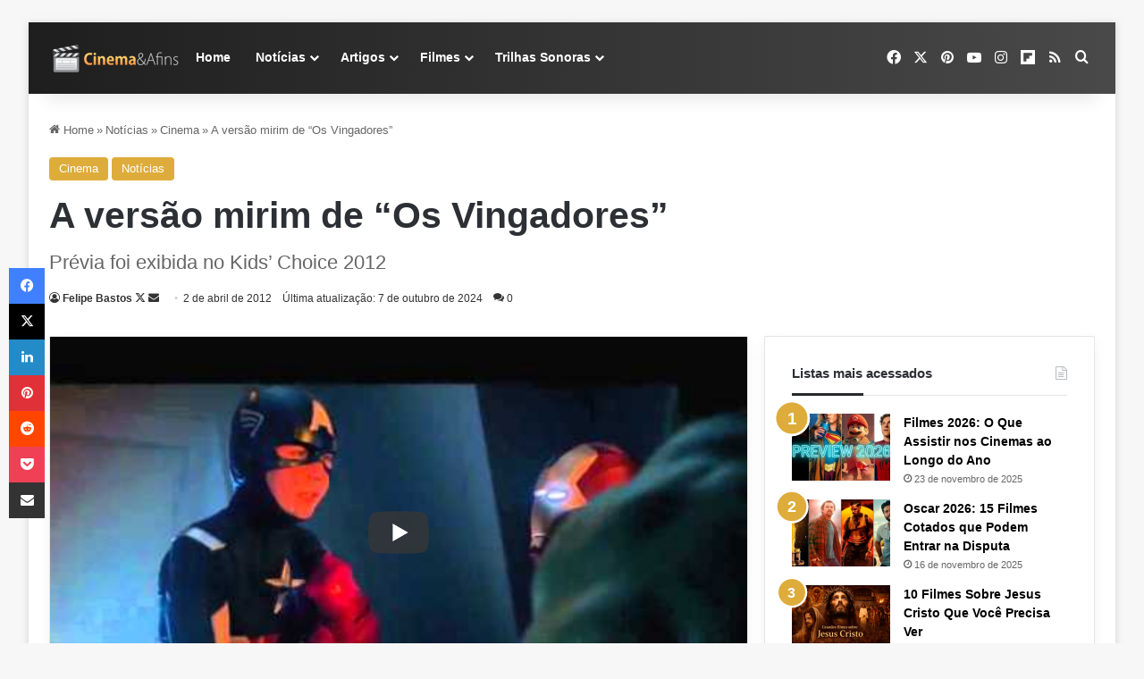

--- FILE ---
content_type: text/html; charset=UTF-8
request_url: https://cinemaeafins.com.br/a-versao-mirim-de-os-vingadores/
body_size: 57823
content:
<!DOCTYPE html><html lang="pt-BR" class="" data-skin="light" prefix="og: https://ogp.me/ns#"><head><meta charset="UTF-8" /><link rel="profile" href="https://gmpg.org/xfn/11" /><link rel='dns-prefetch' href='/maps.googleapis.com'><link rel='dns-prefetch' href='//maps.gstatic.com'><link rel='dns-prefetch' href='//fonts.googleapis.com'><link rel='dns-prefetch' href='//fonts.gstatic.com'><link rel='dns-prefetch' href='//ajax.googleapis.com'><link rel='dns-prefetch' href='//apis.google.com'><link rel='dns-prefetch' href='//google-analytics.com'><link rel='dns-prefetch' href='//www.google-analytics.com'><link rel='dns-prefetch' href='//ssl.google-analytics.com'><link rel='dns-prefetch' href='//youtube.com'><link rel='dns-prefetch' href='//api.pinterest.com'><link rel='dns-prefetch' href='//cdnjs.cloudflare.com'><link rel='dns-prefetch' href='//connect.facebook.net'><link rel='dns-prefetch' href='//platform.twitter.com'><link rel='dns-prefetch' href='//syndication.twitter.com'><link rel='dns-prefetch' href='//platform.instagram.com'><link rel='dns-prefetch' href='//disqus.com'><link rel='dns-prefetch' href='//sitename.disqus.com'><link rel='dns-prefetch' href='//s7.addthis.com'><link rel='dns-prefetch' href='//platform.linkedin.com'><link rel='dns-prefetch' href='//w.sharethis.com'><link rel='dns-prefetch' href='//i0.wp.com'><link rel='dns-prefetch' href='//i1.wp.com'><link rel='dns-prefetch' href='//i2.wp.com'><link rel='dns-prefetch' href='//stats.wp.com'><link rel='dns-prefetch' href='//pixel.wp.com'><link rel='dns-prefetch' href='//s.gravatar.com'><link rel='dns-prefetch' href='//0.gravatar.com'><link rel='dns-prefetch' href='//2.gravatar.com'><link rel='dns-prefetch' href='//1.gravatar.com'><link rel='dns-prefetch' href='//www.googletagmanager.com'><link rel='dns-prefetch' href='//googletagmanager.com'>
 <script type="pmdelayedscript" id="google_gtagjs-js-consent-mode-data-layer" data-perfmatters-type="text/javascript" data-cfasync="false" data-no-optimize="1" data-no-defer="1" data-no-minify="1">/*  */
window.dataLayer = window.dataLayer || [];function gtag(){dataLayer.push(arguments);}
gtag('consent', 'default', {"ad_personalization":"denied","ad_storage":"denied","ad_user_data":"denied","analytics_storage":"denied","functionality_storage":"denied","security_storage":"denied","personalization_storage":"denied","region":["AT","BE","BG","CH","CY","CZ","DE","DK","EE","ES","FI","FR","GB","GR","HR","HU","IE","IS","IT","LI","LT","LU","LV","MT","NL","NO","PL","PT","RO","SE","SI","SK"],"wait_for_update":500});
window._googlesitekitConsentCategoryMap = {"statistics":["analytics_storage"],"marketing":["ad_storage","ad_user_data","ad_personalization"],"functional":["functionality_storage","security_storage"],"preferences":["personalization_storage"]};
window._googlesitekitConsents = {"ad_personalization":"denied","ad_storage":"denied","ad_user_data":"denied","analytics_storage":"denied","functionality_storage":"denied","security_storage":"denied","personalization_storage":"denied","region":["AT","BE","BG","CH","CY","CZ","DE","DK","EE","ES","FI","FR","GB","GR","HR","HU","IE","IS","IT","LI","LT","LU","LV","MT","NL","NO","PL","PT","RO","SE","SI","SK"],"wait_for_update":500};
/*  */</script> <meta name="viewport" content="width=device-width, initial-scale=1.0" /><title>A Versão Mirim de Os Vingadores &ndash; 2 de abril de 2012</title><link rel="preload" href="https://cinemaeafins.com.br/wp-content/uploads/2020/06/logo-5-3.png.webp" as="image" fetchpriority="high"><meta name="description" content="Durante o Kids’ Choice 2012 (premiação criada pela Nickelodeon) a Marvel divulgou um novo comercial de “Os Vingadores (The Avengers)“. No vídeo, Homem de Ferro, Thor, Hulk e Capitão América ganham suas versões mirins, assista;"/><meta name="robots" content="follow, index, max-snippet:-1, max-video-preview:-1, max-image-preview:large"/><link rel="canonical" href="https://cinemaeafins.com.br/a-versao-mirim-de-os-vingadores/" /><meta property="og:locale" content="pt_BR" /><meta property="og:type" content="article" /><meta property="og:title" content="A Versão Mirim de Os Vingadores &ndash; 2 de abril de 2012" /><meta property="og:description" content="Durante o Kids’ Choice 2012 (premiação criada pela Nickelodeon) a Marvel divulgou um novo comercial de “Os Vingadores (The Avengers)“. No vídeo, Homem de Ferro, Thor, Hulk e Capitão América ganham suas versões mirins, assista;" /><meta property="og:url" content="https://cinemaeafins.com.br/a-versao-mirim-de-os-vingadores/" /><meta property="og:site_name" content="Cinema e Afins" /><meta property="article:publisher" content="https://www.facebook.com/cinemaeafins" /><meta property="article:author" content="https://www.facebook.com/cinemaeafins" /><meta property="article:tag" content="Joss Whedon" /><meta property="article:tag" content="Kids’ Choice 2012" /><meta property="article:tag" content="Marvel" /><meta property="article:tag" content="Os Vingadores" /><meta property="article:tag" content="The Avengers" /><meta property="article:section" content="Cinema" /><meta property="og:updated_time" content="2024-10-07T04:01:08-03:00" /><meta property="fb:app_id" content="154932544544960" /><meta property="og:image" content="https://cinemaeafins.com.br/wp-content/uploads/2023/02/a-versao-mirim-de-os-vingadores.jpg" /><meta property="og:image:secure_url" content="https://cinemaeafins.com.br/wp-content/uploads/2023/02/a-versao-mirim-de-os-vingadores.jpg" /><meta property="og:image:width" content="1000" /><meta property="og:image:height" content="600" /><meta property="og:image:alt" content="Marvel&#039;s The Avengers Now At Target" /><meta property="og:image:type" content="image/jpeg" /><meta property="og:video" content="https://www.youtube.com/embed/2v7g-G_gQTA" /><meta property="ya:ovs:adult" content="1" /><meta property="ya:ovs:upload_date" content="2012-04-02-0311:57:40-03:00" /><meta property="ya:ovs:allow_embed" content="true" /><meta name="twitter:card" content="summary_large_image" /><meta name="twitter:title" content="A Versão Mirim de Os Vingadores &ndash; 2 de abril de 2012" /><meta name="twitter:description" content="Durante o Kids’ Choice 2012 (premiação criada pela Nickelodeon) a Marvel divulgou um novo comercial de “Os Vingadores (The Avengers)“. No vídeo, Homem de Ferro, Thor, Hulk e Capitão América ganham suas versões mirins, assista;" /><meta name="twitter:site" content="@Cinemaeafins" /><meta name="twitter:creator" content="@felipebastos" /><meta name="twitter:image" content="https://cinemaeafins.com.br/wp-content/uploads/2023/02/a-versao-mirim-de-os-vingadores.jpg" /><meta name="twitter:label1" content="Escrito por" /><meta name="twitter:data1" content="Felipe Bastos" /><meta name="twitter:label2" content="Tempo para leitura" /><meta name="twitter:data2" content="Menos de um minuto" /> <script type="application/ld+json" class="rank-math-schema-pro">{"@context":"https://schema.org","@graph":[{"@type":"Place","@id":"https://cinemaeafins.com.br/#place","address":{"@type":"PostalAddress","streetAddress":"Rua Luiz s\u00f3","addressLocality":"Gravata\u00ed","addressRegion":"Rio Grande do Sul","postalCode":"94080250","addressCountry":"BR"}},{"@type":["Organization"],"@id":"https://cinemaeafins.com.br/#organization","name":"Cinema e Afins","url":"https://cinemaeafins.com.br","sameAs":["https://www.facebook.com/cinemaeafins","https://twitter.com/Cinemaeafins","https://www.instagram.com/cinemaeafins/","https://br.pinterest.com/sitecinemaeafins/","https://www.youtube.com/c/cinemaeafins/videos","https://flipboard.com/%40Cinemaeafins","https://x.com/felipebastos","https://www.instagram.com/thefelipebastos/"],"email":"felipe@cinemaeafins.com.br","address":{"@type":"PostalAddress","streetAddress":"Rua Luiz s\u00f3","addressLocality":"Gravata\u00ed","addressRegion":"Rio Grande do Sul","postalCode":"94080250","addressCountry":"BR"},"logo":{"@type":"ImageObject","@id":"https://cinemaeafins.com.br/#logo","url":"https://cinemaeafins.com.br/wp-content/uploads/2020/06/logo-6.png","contentUrl":"https://cinemaeafins.com.br/wp-content/uploads/2020/06/logo-6.png","caption":"Cinema e Afins","inLanguage":"pt-BR","width":"512","height":"512"},"description":"Cinema e Afins \u00e9 um portal brasileiro dedicado ao cinema, s\u00e9ries e cultura pop. Fundado em 2007 pelo jornalista e cr\u00edtico de cinema Felipe Bastos da Silva, o site destaca-se por suas an\u00e1lises aprofundadas, curiosidades e cobertura jornal\u00edstica das principais not\u00edcias da ind\u00fastria do entretenimento. Com foco na qualidade editorial, o Cinema e; Afins consolidou-se como uma fonte de refer\u00eancia para cin\u00e9filos.","location":{"@id":"https://cinemaeafins.com.br/#place"}},{"@type":"WebSite","@id":"https://cinemaeafins.com.br/#website","url":"https://cinemaeafins.com.br","name":"Cinema e Afins","alternateName":"Cinema &amp; Afins","publisher":{"@id":"https://cinemaeafins.com.br/#organization"},"inLanguage":"pt-BR"},{"@type":"ImageObject","@id":"https://cinemaeafins.com.br/wp-content/uploads/2023/02/a-versao-mirim-de-os-vingadores.jpg","url":"https://cinemaeafins.com.br/wp-content/uploads/2023/02/a-versao-mirim-de-os-vingadores.jpg","width":"1000","height":"600","caption":"Marvel's The Avengers Now At Target","inLanguage":"pt-BR"},{"@type":"BreadcrumbList","@id":"https://cinemaeafins.com.br/a-versao-mirim-de-os-vingadores/#breadcrumb","itemListElement":[{"@type":"ListItem","position":"1","item":{"@id":"https://cinemaeafins.com.br/noticias/cinema/","name":"Cinema"}},{"@type":"ListItem","position":"2","item":{"@id":"https://cinemaeafins.com.br/a-versao-mirim-de-os-vingadores/","name":"A vers\u00e3o mirim de &#8220;Os Vingadores&#8221;"}}]},{"@type":"WebPage","@id":"https://cinemaeafins.com.br/a-versao-mirim-de-os-vingadores/#webpage","url":"https://cinemaeafins.com.br/a-versao-mirim-de-os-vingadores/","name":"A Vers\u00e3o Mirim de Os Vingadores &ndash; 2 de abril de 2012","datePublished":"2012-04-02T11:57:40-03:00","dateModified":"2024-10-07T04:01:08-03:00","isPartOf":{"@id":"https://cinemaeafins.com.br/#website"},"primaryImageOfPage":{"@id":"https://cinemaeafins.com.br/wp-content/uploads/2023/02/a-versao-mirim-de-os-vingadores.jpg"},"inLanguage":"pt-BR","breadcrumb":{"@id":"https://cinemaeafins.com.br/a-versao-mirim-de-os-vingadores/#breadcrumb"}},{"@type":"Person","@id":"https://cinemaeafins.com.br/a-versao-mirim-de-os-vingadores/#author","name":"Felipe Bastos","image":{"@type":"ImageObject","@id":"https://cinemaeafins.com.br/wp-content/litespeed/avatar/f77129cc3404f7cdada193b795c1e1f2.jpg?ver=1768956273","url":"https://cinemaeafins.com.br/wp-content/litespeed/avatar/f77129cc3404f7cdada193b795c1e1f2.jpg?ver=1768956273","caption":"Felipe Bastos","inLanguage":"pt-BR"},"sameAs":["https://cinemaeafins.com.br","https://www.facebook.com/cinemaeafins","https://twitter.com/https://twitter.com/felipebastos","https://br.pinterest.com/sitecinemaeafins/","https://www.instagram.com/thefelipebastos/","https://www.youtube.com/@cinemaeafins"],"worksFor":{"@id":"https://cinemaeafins.com.br/#organization"}},{"@type":"NewsArticle","headline":"A Vers\u00e3o Mirim de Os Vingadores &ndash; 2 de abril de 2012","description":"Durante o\u00a0Kids\u2019 Choice 2012\u00a0(premia\u00e7\u00e3o criada pela Nickelodeon) a\u00a0Marvel\u00a0divulgou um novo comercial de \u201cOs Vingadores\u00a0(The Avengers)\u201c. No v\u00eddeo, Homem de Ferro, Thor, Hulk e Capit\u00e3o Am\u00e9rica ganham suas vers\u00f5es mirins, assista;","keywords":"A vers\u00e3o mirim de Os Vingadores","author":{"@id":"https://cinemaeafins.com.br/a-versao-mirim-de-os-vingadores/#author","name":"Felipe Bastos"},"copyrightYear":"2024","name":"A Vers\u00e3o Mirim de Os Vingadores &ndash; 2 de abril de 2012","articleSection":"Cinema, Not\u00edcias","@id":"https://cinemaeafins.com.br/a-versao-mirim-de-os-vingadores/#schema-576710","isPartOf":{"@id":"https://cinemaeafins.com.br/a-versao-mirim-de-os-vingadores/#webpage"},"publisher":{"@id":"https://cinemaeafins.com.br/#organization"},"image":{"@id":"https://cinemaeafins.com.br/wp-content/uploads/2023/02/a-versao-mirim-de-os-vingadores.jpg"},"inLanguage":"pt-BR","mainEntityOfPage":{"@id":"https://cinemaeafins.com.br/a-versao-mirim-de-os-vingadores/#webpage"}},{"@type":"VideoObject","embedUrl":"https://www.youtube.com/embed/2v7g-G_gQTA","name":"A Vers\u00e3o Mirim de Os Vingadores &ndash; 2 de abril de 2012","description":"Aproveite v\u00eddeos e m\u00fasicas que voc\u00ea ama, envie e compartilhe conte\u00fado original com amigos, parentes e o mundo no YouTube.","uploadDate":"2012-04-02T11:57:40-03:00","thumbnailUrl":"https://cinemaeafins.com.br/wp-content/uploads/2023/02/a-versao-mirim-de-os-vingadores.jpg","hasPart":[],"@id":"https://cinemaeafins.com.br/a-versao-mirim-de-os-vingadores/#schema-576712","isPartOf":{"@id":"https://cinemaeafins.com.br/a-versao-mirim-de-os-vingadores/#webpage"},"publisher":{"@id":"https://cinemaeafins.com.br/#organization"},"inLanguage":"pt-BR"}]}</script> <link rel='dns-prefetch' href='//www.googletagmanager.com' /><link rel='dns-prefetch' href='//stats.wp.com' /><link rel='dns-prefetch' href='//pagead2.googlesyndication.com' /><link rel='dns-prefetch' href='//fundingchoicesmessages.google.com' /><link rel="alternate" type="application/rss+xml" title="Feed para Cinema e Afins &raquo;" href="https://cinemaeafins.com.br/feed/" /><link rel="alternate" type="application/rss+xml" title="Feed de comentários para Cinema e Afins &raquo;" href="https://cinemaeafins.com.br/comments/feed/" /><link rel="alternate" type="application/rss+xml" title="Feed de comentários para Cinema e Afins &raquo; A versão mirim de &#8220;Os Vingadores&#8221;" href="https://cinemaeafins.com.br/a-versao-mirim-de-os-vingadores/feed/" /><style type="text/css">:root{				
			--tie-preset-gradient-1: linear-gradient(135deg, rgba(6, 147, 227, 1) 0%, rgb(155, 81, 224) 100%);
			--tie-preset-gradient-2: linear-gradient(135deg, rgb(122, 220, 180) 0%, rgb(0, 208, 130) 100%);
			--tie-preset-gradient-3: linear-gradient(135deg, rgba(252, 185, 0, 1) 0%, rgba(255, 105, 0, 1) 100%);
			--tie-preset-gradient-4: linear-gradient(135deg, rgba(255, 105, 0, 1) 0%, rgb(207, 46, 46) 100%);
			--tie-preset-gradient-5: linear-gradient(135deg, rgb(238, 238, 238) 0%, rgb(169, 184, 195) 100%);
			--tie-preset-gradient-6: linear-gradient(135deg, rgb(74, 234, 220) 0%, rgb(151, 120, 209) 20%, rgb(207, 42, 186) 40%, rgb(238, 44, 130) 60%, rgb(251, 105, 98) 80%, rgb(254, 248, 76) 100%);
			--tie-preset-gradient-7: linear-gradient(135deg, rgb(255, 206, 236) 0%, rgb(152, 150, 240) 100%);
			--tie-preset-gradient-8: linear-gradient(135deg, rgb(254, 205, 165) 0%, rgb(254, 45, 45) 50%, rgb(107, 0, 62) 100%);
			--tie-preset-gradient-9: linear-gradient(135deg, rgb(255, 203, 112) 0%, rgb(199, 81, 192) 50%, rgb(65, 88, 208) 100%);
			--tie-preset-gradient-10: linear-gradient(135deg, rgb(255, 245, 203) 0%, rgb(182, 227, 212) 50%, rgb(51, 167, 181) 100%);
			--tie-preset-gradient-11: linear-gradient(135deg, rgb(202, 248, 128) 0%, rgb(113, 206, 126) 100%);
			--tie-preset-gradient-12: linear-gradient(135deg, rgb(2, 3, 129) 0%, rgb(40, 116, 252) 100%);
			--tie-preset-gradient-13: linear-gradient(135deg, #4D34FA, #ad34fa);
			--tie-preset-gradient-14: linear-gradient(135deg, #0057FF, #31B5FF);
			--tie-preset-gradient-15: linear-gradient(135deg, #FF007A, #FF81BD);
			--tie-preset-gradient-16: linear-gradient(135deg, #14111E, #4B4462);
			--tie-preset-gradient-17: linear-gradient(135deg, #F32758, #FFC581);

			
					--main-nav-background: #1f2024;
					--main-nav-secondry-background: rgba(0,0,0,0.2);
					--main-nav-primary-color: #0088ff;
					--main-nav-contrast-primary-color: #FFFFFF;
					--main-nav-text-color: #FFFFFF;
					--main-nav-secondry-text-color: rgba(225,255,255,0.5);
					--main-nav-main-border-color: rgba(255,255,255,0.07);
					--main-nav-secondry-border-color: rgba(255,255,255,0.04);
				--tie-buttons-radius: 8px;
			}</style><style id='wp-img-auto-sizes-contain-inline-css' type='text/css'>img:is([sizes=auto i],[sizes^="auto," i]){contain-intrinsic-size:3000px 1500px}
/*# sourceURL=wp-img-auto-sizes-contain-inline-css */</style><link rel='stylesheet' id='wp-block-library-css' href='https://cinemaeafins.com.br/wp-includes/css/dist/block-library/style.min.css?ver=6.9' type='text/css' media='all' /><style id='classic-theme-styles-inline-css' type='text/css'>/*! This file is auto-generated */
.wp-block-button__link{color:#fff;background-color:#32373c;border-radius:9999px;box-shadow:none;text-decoration:none;padding:calc(.667em + 2px) calc(1.333em + 2px);font-size:1.125em}.wp-block-file__button{background:#32373c;color:#fff;text-decoration:none}
/*# sourceURL=/wp-includes/css/classic-themes.min.css */</style><link rel="stylesheet" id="contact-form-7-css" href="https://cinemaeafins.com.br/wp-content/cache/perfmatters/cinemaeafins.com.br/minify/64ac31699f53.styles.min.css?ver=6.1.4" type="text/css" media="all"><link rel="stylesheet" id="yasrcss-css" href="https://cinemaeafins.com.br/wp-content/cache/perfmatters/cinemaeafins.com.br/minify/f7591fe9070e.yasr.min.css?ver=3.4.15" type="text/css" media="all"><style id='yasrcss-inline-css' type='text/css'>.yasr-star-rating {
                background-image: url('https://cinemaeafins.com.br/wp-content/plugins/yet-another-stars-rating/includes/img/star_2.svg');
            }
            .yasr-star-rating .yasr-star-value {
                background: url('https://cinemaeafins.com.br/wp-content/plugins/yet-another-stars-rating/includes/img/star_3.svg') ;
            }
/*# sourceURL=yasrcss-inline-css */</style><link rel='stylesheet' id='cmplz-general-css' href='https://cinemaeafins.com.br/wp-content/plugins/complianz-gdpr/assets/css/cookieblocker.min.css?ver=1765901000' type='text/css' media='all' /><link rel='stylesheet' id='js_composer_front-css' href='https://cinemaeafins.com.br/wp-content/plugins/js_composer/assets/css/js_composer.min.css?ver=8.7.2' type='text/css' media='all' /><link rel='stylesheet' id='tie-css-base-css' href='https://cinemaeafins.com.br/wp-content/themes/jannah/assets/css/base.min.css?ver=7.6.4' type='text/css' media='all' /><link rel='stylesheet' id='tie-css-styles-css' href='https://cinemaeafins.com.br/wp-content/themes/jannah/assets/css/style.min.css?ver=7.6.4' type='text/css' media='all' /><link rel='stylesheet' id='tie-css-widgets-css' href='https://cinemaeafins.com.br/wp-content/themes/jannah/assets/css/widgets.min.css?ver=7.6.4' type='text/css' media='all' /><link rel='stylesheet' id='tie-css-helpers-css' href='https://cinemaeafins.com.br/wp-content/themes/jannah/assets/css/helpers.min.css?ver=7.6.4' type='text/css' media='all' /><link rel='stylesheet' id='tie-fontawesome5-css' href='https://cinemaeafins.com.br/wp-content/themes/jannah/assets/css/fontawesome.css?ver=7.6.4' type='text/css' media='all' /><link rel='stylesheet' id='tie-css-ilightbox-css' href='https://cinemaeafins.com.br/wp-content/themes/jannah/assets/ilightbox/dark-skin/skin.css?ver=7.6.4' type='text/css' media='all' /><link rel='stylesheet' id='tie-css-shortcodes-css' href='https://cinemaeafins.com.br/wp-content/themes/jannah/assets/css/plugins/shortcodes.min.css?ver=7.6.4' type='text/css' media='all' /><link rel='stylesheet' id='tie-css-single-css' href='https://cinemaeafins.com.br/wp-content/themes/jannah/assets/css/single.min.css?ver=7.6.4' type='text/css' media='all' /><link rel='stylesheet' id='tie-css-print-css' href='https://cinemaeafins.com.br/wp-content/themes/jannah/assets/css/print.css?ver=7.6.4' type='text/css' media='print' /><style id='tie-css-print-inline-css' type='text/css'>.wf-active body{font-family: 'Roboto';}.wf-active .logo-text,.wf-active h1,.wf-active h2,.wf-active h3,.wf-active h4,.wf-active h5,.wf-active h6,.wf-active .the-subtitle{font-family: 'Montserrat';}:root:root{--brand-color: #deac3b;--dark-brand-color: #ac7a09;--bright-color: #FFFFFF;--base-color: #2c2f34;}#reading-position-indicator{box-shadow: 0 0 10px rgba( 222,172,59,0.7);}:root:root{--brand-color: #deac3b;--dark-brand-color: #ac7a09;--bright-color: #FFFFFF;--base-color: #2c2f34;}#reading-position-indicator{box-shadow: 0 0 10px rgba( 222,172,59,0.7);}.dark-skin .side-aside img,.dark-skin .site-footer img,.dark-skin .sidebar img,.dark-skin .main-content img{filter: brightness(.8) contrast(1.2);}.tie-weather-widget.widget,.container-wrapper{box-shadow: 0 5px 15px 0 rgba(0,0,0,0.05);}.dark-skin .tie-weather-widget.widget,.dark-skin .container-wrapper{box-shadow: 0 5px 15px 0 rgba(0,0,0,0.2);}::-moz-selection{background-color: #e74c3c;color: #FFFFFF;}::selection{background-color: #e74c3c;color: #FFFFFF;}a,body .entry a,.dark-skin body .entry a,.comment-list .comment-content a{color: #deac3b;}a:hover,body .entry a:hover,.dark-skin body .entry a:hover,.comment-list .comment-content a:hover{color: #0f58c8;}#content a:hover{text-decoration: underline !important;}#tie-container a.post-title:hover,#tie-container .post-title a:hover,#tie-container .thumb-overlay .thumb-title a:hover{background-size: 100% 2px;text-decoration: none !important;}a.post-title,.post-title a{background-image: linear-gradient(to bottom,#000 0%,#000 98%);background-size: 0 1px;background-repeat: no-repeat;background-position: left 100%;color: #000;}.dark-skin a.post-title,.dark-skin .post-title a{color: #fff;background-image: linear-gradient(to bottom,#fff 0%,#fff 98%);}#header-notification-bar{background: var( --tie-preset-gradient-15 );}#header-notification-bar{--tie-buttons-color: #FFFFFF;--tie-buttons-border-color: #FFFFFF;--tie-buttons-hover-color: #e1e1e1;--tie-buttons-hover-text: #000000;}#header-notification-bar{--tie-buttons-text: #8a201e;}.main-nav-boxed .main-nav.fixed-nav,#main-nav{background: #1e1e1e;background: -webkit-linear-gradient(90deg,#494949,#1e1e1e );background: -moz-linear-gradient(90deg,#494949,#1e1e1e );background: -o-linear-gradient(90deg,#494949,#1e1e1e );background: linear-gradient(90deg,#1e1e1e,#494949 );}#main-nav .icon-basecloud-bg:after{color: inherit !important;}#main-nav,#main-nav .menu-sub-content,#main-nav .comp-sub-menu,#main-nav ul.cats-vertical li a.is-active,#main-nav ul.cats-vertical li a:hover,#autocomplete-suggestions.search-in-main-nav{background-color: rgb(52,52,52);}#main-nav{border-width: 0;}#theme-header #main-nav:not(.fixed-nav){bottom: 0;}#main-nav .icon-basecloud-bg:after{color: rgb(52,52,52);}#autocomplete-suggestions.search-in-main-nav{border-color: rgba(255,255,255,0.07);}.main-nav-boxed #main-nav .main-menu-wrapper{border-width: 0;}#theme-header:not(.main-nav-boxed) #main-nav,.main-nav-boxed .main-menu-wrapper{border-right: 0 none !important;border-left : 0 none !important;border-top : 0 none !important;}#theme-header:not(.main-nav-boxed) #main-nav,.main-nav-boxed .main-menu-wrapper{border-right: 0 none !important;border-left : 0 none !important;border-bottom : 0 none !important;}.main-nav,.search-in-main-nav{--main-nav-primary-color: #8a201e;--tie-buttons-color: #8a201e;--tie-buttons-border-color: #8a201e;--tie-buttons-text: #FFFFFF;--tie-buttons-hover-color: #6c0200;}#main-nav .mega-links-head:after,#main-nav .cats-horizontal a.is-active,#main-nav .cats-horizontal a:hover,#main-nav .spinner > div{background-color: #8a201e;}#main-nav .menu ul li:hover > a,#main-nav .menu ul li.current-menu-item:not(.mega-link-column) > a,#main-nav .components a:hover,#main-nav .components > li:hover > a,#main-nav #search-submit:hover,#main-nav .cats-vertical a.is-active,#main-nav .cats-vertical a:hover,#main-nav .mega-menu .post-meta a:hover,#main-nav .mega-menu .post-box-title a:hover,#autocomplete-suggestions.search-in-main-nav a:hover,#main-nav .spinner-circle:after{color: #8a201e;}#main-nav .menu > li.tie-current-menu > a,#main-nav .menu > li:hover > a,.theme-header #main-nav .mega-menu .cats-horizontal a.is-active,.theme-header #main-nav .mega-menu .cats-horizontal a:hover{color: #FFFFFF;}#main-nav .menu > li.tie-current-menu > a:before,#main-nav .menu > li:hover > a:before{border-top-color: #FFFFFF;}#main-nav,#main-nav input,#main-nav #search-submit,#main-nav .fa-spinner,#main-nav .comp-sub-menu,#main-nav .tie-weather-widget{color: #ffffff;}#main-nav input::-moz-placeholder{color: #ffffff;}#main-nav input:-moz-placeholder{color: #ffffff;}#main-nav input:-ms-input-placeholder{color: #ffffff;}#main-nav input::-webkit-input-placeholder{color: #ffffff;}#main-nav .mega-menu .post-meta,#main-nav .mega-menu .post-meta a,#autocomplete-suggestions.search-in-main-nav .post-meta{color: rgba(255,255,255,0.6);}#main-nav .weather-icon .icon-cloud,#main-nav .weather-icon .icon-basecloud-bg,#main-nav .weather-icon .icon-cloud-behind{color: #ffffff !important;}@media (max-width: 991px) {#tie-wrapper #theme-header,#tie-wrapper #theme-header #main-nav .main-menu-wrapper,#tie-wrapper #theme-header .logo-container{background: transparent;}#tie-wrapper #theme-header .logo-container,#tie-wrapper #theme-header #main-nav {background: #232323;background: -webkit-linear-gradient(90deg,#49494,#232323 );background: -moz-linear-gradient(90deg,#49494,#232323 );background: -o-linear-gradient(90deg,#49494,#232323 );background: linear-gradient(90deg,#232323,#49494 );}#mobile-header-components-area_1 .components .comp-sub-menu{background-color: #232323;}#mobile-header-components-area_2 .components .comp-sub-menu{background-color: #49494;}}.tie-cat-233,.tie-cat-item-233 > span{background-color:#000000 !important;color:#FFFFFF !important;}.tie-cat-233:after{border-top-color:#000000 !important;}.tie-cat-233:hover{background-color:#000000 !important;}.tie-cat-233:hover:after{border-top-color:#000000 !important;}.tie-cat-247,.tie-cat-item-247 > span{background-color:#ff020c !important;color:#FFFFFF !important;}.tie-cat-247:after{border-top-color:#ff020c !important;}.tie-cat-247:hover{background-color:#e10000 !important;}.tie-cat-247:hover:after{border-top-color:#e10000 !important;}.tie-cat-1280,.tie-cat-item-1280 > span{background-color:#941ee6 !important;color:#FFFFFF !important;}.tie-cat-1280:after{border-top-color:#941ee6 !important;}.tie-cat-1280:hover{background-color:#7600c8 !important;}.tie-cat-1280:hover:after{border-top-color:#7600c8 !important;}.tie-cat-358,.tie-cat-item-358 > span{background-color:#009fd4 !important;color:#FFFFFF !important;}.tie-cat-358:after{border-top-color:#009fd4 !important;}.tie-cat-358:hover{background-color:#0081b6 !important;}.tie-cat-358:hover:after{border-top-color:#0081b6 !important;}.tie-cat-1741,.tie-cat-item-1741 > span{background-color:#ff9702 !important;color:#FFFFFF !important;}.tie-cat-1741:after{border-top-color:#ff9702 !important;}.tie-cat-1741:hover{background-color:#e17900 !important;}.tie-cat-1741:hover:after{border-top-color:#e17900 !important;}.tie-cat-1766,.tie-cat-item-1766 > span{background-color:#ff9702 !important;color:#FFFFFF !important;}.tie-cat-1766:after{border-top-color:#ff9702 !important;}.tie-cat-1766:hover{background-color:#e17900 !important;}.tie-cat-1766:hover:after{border-top-color:#e17900 !important;}.tie-cat-1720,.tie-cat-item-1720 > span{background-color:#8a201e !important;color:#FFFFFF !important;}.tie-cat-1720:after{border-top-color:#8a201e !important;}.tie-cat-1720:hover{background-color:#6c0200 !important;}.tie-cat-1720:hover:after{border-top-color:#6c0200 !important;}.tie-cat-2946,.tie-cat-item-2946 > span{background-color:#fe5f07 !important;color:#FFFFFF !important;}.tie-cat-2946:after{border-top-color:#fe5f07 !important;}.tie-cat-2946:hover{background-color:#e04100 !important;}.tie-cat-2946:hover:after{border-top-color:#e04100 !important;}.tie-cat-6289,.tie-cat-item-6289 > span{background-color:#002be7 !important;color:#FFFFFF !important;}.tie-cat-6289:after{border-top-color:#002be7 !important;}.tie-cat-6289:hover{background-color:#000dc9 !important;}.tie-cat-6289:hover:after{border-top-color:#000dc9 !important;}.tie-cat-1260,.tie-cat-item-1260 > span{background-color:#deac3b !important;color:#FFFFFF !important;}.tie-cat-1260:after{border-top-color:#deac3b !important;}.tie-cat-1260:hover{background-color:#c08e1d !important;}.tie-cat-1260:hover:after{border-top-color:#c08e1d !important;}.meta-views.meta-item .tie-icon-fire:before{content: "\f06e" !important;}@media (max-width: 1250px){.share-buttons-sticky{display: none;}}@media (max-width: 991px){.side-aside.normal-side{background: #232323;background: -webkit-linear-gradient(135deg,#49494,#232323 );background: -moz-linear-gradient(135deg,#49494,#232323 );background: -o-linear-gradient(135deg,#49494,#232323 );background: linear-gradient(135deg,#232323,#49494 );}}.side-aside #mobile-menu li a,.side-aside #mobile-menu .mobile-arrows,.side-aside #mobile-search .search-field{color: #ffffff;}#mobile-search .search-field::-moz-placeholder {color: #ffffff;}#mobile-search .search-field:-moz-placeholder {color: #ffffff;}#mobile-search .search-field:-ms-input-placeholder {color: #ffffff;}#mobile-search .search-field::-webkit-input-placeholder {color: #ffffff;}@media (max-width: 991px){.tie-btn-close span{color: #ffffff;}}.side-aside.dark-skin a.remove:not(:hover)::before,#mobile-social-icons .social-icons-item a:not(:hover) span{color: #ffffff!important;}
/*# sourceURL=tie-css-print-inline-css */</style> <script type="pmdelayedscript" src="https://cinemaeafins.com.br/wp-includes/js/jquery/jquery.min.js?ver=3.7.1" id="jquery-core-js" data-perfmatters-type="text/javascript" data-cfasync="false" data-no-optimize="1" data-no-defer="1" data-no-minify="1"></script> 
 <script type="pmdelayedscript" src="https://www.googletagmanager.com/gtag/js?id=GT-WP5JP8BT" id="google_gtagjs-js" async data-perfmatters-type="text/javascript" data-cfasync="false" data-no-optimize="1" data-no-defer="1" data-no-minify="1"></script> <script type="pmdelayedscript" id="google_gtagjs-js-after" data-perfmatters-type="text/javascript" data-cfasync="false" data-no-optimize="1" data-no-defer="1" data-no-minify="1">/*  */
window.dataLayer = window.dataLayer || [];function gtag(){dataLayer.push(arguments);}
gtag("set","linker",{"domains":["cinemaeafins.com.br"]});
gtag("js", new Date());
gtag("set", "developer_id.dZTNiMT", true);
gtag("config", "GT-WP5JP8BT", {"googlesitekit_post_type":"post"});
 window._googlesitekit = window._googlesitekit || {}; window._googlesitekit.throttledEvents = []; window._googlesitekit.gtagEvent = (name, data) => { var key = JSON.stringify( { name, data } ); if ( !! window._googlesitekit.throttledEvents[ key ] ) { return; } window._googlesitekit.throttledEvents[ key ] = true; setTimeout( () => { delete window._googlesitekit.throttledEvents[ key ]; }, 5 ); gtag( "event", name, { ...data, event_source: "site-kit" } ); }; 
//# sourceURL=google_gtagjs-js-after
/*  */</script> <script type="pmdelayedscript" data-cfasync="false" data-no-optimize="1" data-no-defer="1" data-no-minify="1"><script async src="https://pagead2.googlesyndication.com/pagead/js/adsbygoogle.js?client=ca-pub-9621663130518107" crossorigin="anonymous" type="pmdelayedscript" data-cfasync="false" data-no-optimize="1" data-no-defer="1" data-no-minify="1"></script> <script async src="https://pagead2.googlesyndication.com/pagead/js/adsbygoogle.js?client=ca-pub-9621663130518107" crossorigin="anonymous" type="pmdelayedscript" data-cfasync="false" data-no-optimize="1" data-no-defer="1" data-no-minify="1"></script></script><link rel='shortlink' href='https://cinemaeafins.com.br/?p=42670' /><meta name="generator" content="Site Kit by Google 1.170.0" /><style>img#wpstats{display:none}</style><style>.cmplz-hidden {
					display: none !important;
				}</style><meta http-equiv="X-UA-Compatible" content="IE=edge"><script async src="https://pagead2.googlesyndication.com/pagead/js/adsbygoogle.js?client=ca-pub-9621663130518107" crossorigin="anonymous" type="pmdelayedscript" data-cfasync="false" data-no-optimize="1" data-no-defer="1" data-no-minify="1"></script> <script type="pmdelayedscript" data-cfasync="false" data-no-optimize="1" data-no-defer="1" data-no-minify="1">window.pushMST_config={"vapidPK":"BGXGfF6n5zIaMdJoeiax51U3x6jD2UNNzFgm2LdSeZxq8rx70-es67XD4njq4ZExea3KvkS5vHWqwR4REIgNR-4","enableOverlay":true,"swPath":"/sw.js","i18n":{}};
  var pushmasterTag = document.createElement('script');
  pushmasterTag.src = "https://cdn.pushmaster-cdn.xyz/scripts/publishers/628e9472db07e70009c4b3da/SDK.js";
  pushmasterTag.setAttribute('defer','');

  var firstScriptTag = document.getElementsByTagName('script')[0];
  firstScriptTag.parentNode.insertBefore(pushmasterTag, firstScriptTag);</script> <link rel="stylesheet" href="https://cdnjs.cloudflare.com/ajax/libs/font-awesome/6.5.0/css/all.min.css"> <script async src="https://widget.justwatch.com/justwatch_widget.js" type="pmdelayedscript" data-cfasync="false" data-no-optimize="1" data-no-defer="1" data-no-minify="1"></script> <meta name="google-adsense-platform-account" content="ca-host-pub-2644536267352236"><meta name="google-adsense-platform-domain" content="sitekit.withgoogle.com"><meta name="generator" content="Powered by WPBakery Page Builder - drag and drop page builder for WordPress."/> <script type="pmdelayedscript" data-perfmatters-type="text/javascript" data-cfasync="false" data-no-optimize="1" data-no-defer="1" data-no-minify="1">/*  */

			( function( w, d, s, l, i ) {
				w[l] = w[l] || [];
				w[l].push( {'gtm.start': new Date().getTime(), event: 'gtm.js'} );
				var f = d.getElementsByTagName( s )[0],
					j = d.createElement( s ), dl = l != 'dataLayer' ? '&l=' + l : '';
				j.async = true;
				j.src = 'https://www.googletagmanager.com/gtm.js?id=' + i + dl;
				f.parentNode.insertBefore( j, f );
			} )( window, document, 'script', 'dataLayer', 'GTM-5VVS3NF' );
			
/*  */</script>  <script type="pmdelayedscript" async="async" src="https://pagead2.googlesyndication.com/pagead/js/adsbygoogle.js?client=ca-pub-9621663130518107&amp;host=ca-host-pub-2644536267352236" crossorigin="anonymous" data-perfmatters-type="text/javascript" data-cfasync="false" data-no-optimize="1" data-no-defer="1" data-no-minify="1"></script>  <script async src="https://fundingchoicesmessages.google.com/i/pub-9621663130518107?ers=1" nonce="Uwjhq4XRivenqvUFnWuKUg" type="pmdelayedscript" data-cfasync="false" data-no-optimize="1" data-no-defer="1" data-no-minify="1"></script><script nonce="Uwjhq4XRivenqvUFnWuKUg" type="pmdelayedscript" data-cfasync="false" data-no-optimize="1" data-no-defer="1" data-no-minify="1">(function() {function signalGooglefcPresent() {if (!window.frames['googlefcPresent']) {if (document.body) {const iframe = document.createElement('iframe'); iframe.style = 'width: 0; height: 0; border: none; z-index: -1000; left: -1000px; top: -1000px;'; iframe.style.display = 'none'; iframe.name = 'googlefcPresent'; document.body.appendChild(iframe);} else {setTimeout(signalGooglefcPresent, 0);}}}signalGooglefcPresent();})();</script>  <script type="pmdelayedscript" data-cfasync="false" data-no-optimize="1" data-no-defer="1" data-no-minify="1">(function(){'use strict';function aa(a){var b=0;return function(){return b<a.length?{done:!1,value:a[b++]}:{done:!0}}}var ba="function"==typeof Object.defineProperties?Object.defineProperty:function(a,b,c){if(a==Array.prototype||a==Object.prototype)return a;a[b]=c.value;return a};
function ea(a){a=["object"==typeof globalThis&&globalThis,a,"object"==typeof window&&window,"object"==typeof self&&self,"object"==typeof global&&global];for(var b=0;b<a.length;++b){var c=a[b];if(c&&c.Math==Math)return c}throw Error("Cannot find global object");}var fa=ea(this);function ha(a,b){if(b)a:{var c=fa;a=a.split(".");for(var d=0;d<a.length-1;d++){var e=a[d];if(!(e in c))break a;c=c[e]}a=a[a.length-1];d=c[a];b=b(d);b!=d&&null!=b&&ba(c,a,{configurable:!0,writable:!0,value:b})}}
var ia="function"==typeof Object.create?Object.create:function(a){function b(){}b.prototype=a;return new b},l;if("function"==typeof Object.setPrototypeOf)l=Object.setPrototypeOf;else{var m;a:{var ja={a:!0},ka={};try{ka.__proto__=ja;m=ka.a;break a}catch(a){}m=!1}l=m?function(a,b){a.__proto__=b;if(a.__proto__!==b)throw new TypeError(a+" is not extensible");return a}:null}var la=l;
function n(a,b){a.prototype=ia(b.prototype);a.prototype.constructor=a;if(la)la(a,b);else for(var c in b)if("prototype"!=c)if(Object.defineProperties){var d=Object.getOwnPropertyDescriptor(b,c);d&&Object.defineProperty(a,c,d)}else a[c]=b[c];a.A=b.prototype}function ma(){for(var a=Number(this),b=[],c=a;c<arguments.length;c++)b[c-a]=arguments[c];return b}
var na="function"==typeof Object.assign?Object.assign:function(a,b){for(var c=1;c<arguments.length;c++){var d=arguments[c];if(d)for(var e in d)Object.prototype.hasOwnProperty.call(d,e)&&(a[e]=d[e])}return a};ha("Object.assign",function(a){return a||na});/*

 Copyright The Closure Library Authors.
 SPDX-License-Identifier: Apache-2.0
*/
var p=this||self;function q(a){return a};var t,u;a:{for(var oa=["CLOSURE_FLAGS"],v=p,x=0;x<oa.length;x++)if(v=v[oa[x]],null==v){u=null;break a}u=v}var pa=u&&u[610401301];t=null!=pa?pa:!1;var z,qa=p.navigator;z=qa?qa.userAgentData||null:null;function A(a){return t?z?z.brands.some(function(b){return(b=b.brand)&&-1!=b.indexOf(a)}):!1:!1}function B(a){var b;a:{if(b=p.navigator)if(b=b.userAgent)break a;b=""}return-1!=b.indexOf(a)};function C(){return t?!!z&&0<z.brands.length:!1}function D(){return C()?A("Chromium"):(B("Chrome")||B("CriOS"))&&!(C()?0:B("Edge"))||B("Silk")};var ra=C()?!1:B("Trident")||B("MSIE");!B("Android")||D();D();B("Safari")&&(D()||(C()?0:B("Coast"))||(C()?0:B("Opera"))||(C()?0:B("Edge"))||(C()?A("Microsoft Edge"):B("Edg/"))||C()&&A("Opera"));var sa={},E=null;var ta="undefined"!==typeof Uint8Array,ua=!ra&&"function"===typeof btoa;var F="function"===typeof Symbol&&"symbol"===typeof Symbol()?Symbol():void 0,G=F?function(a,b){a[F]|=b}:function(a,b){void 0!==a.g?a.g|=b:Object.defineProperties(a,{g:{value:b,configurable:!0,writable:!0,enumerable:!1}})};function va(a){var b=H(a);1!==(b&1)&&(Object.isFrozen(a)&&(a=Array.prototype.slice.call(a)),I(a,b|1))}
var H=F?function(a){return a[F]|0}:function(a){return a.g|0},J=F?function(a){return a[F]}:function(a){return a.g},I=F?function(a,b){a[F]=b}:function(a,b){void 0!==a.g?a.g=b:Object.defineProperties(a,{g:{value:b,configurable:!0,writable:!0,enumerable:!1}})};function wa(){var a=[];G(a,1);return a}function xa(a,b){I(b,(a|0)&-99)}function K(a,b){I(b,(a|34)&-73)}function L(a){a=a>>11&1023;return 0===a?536870912:a};var M={};function N(a){return null!==a&&"object"===typeof a&&!Array.isArray(a)&&a.constructor===Object}var O,ya=[];I(ya,39);O=Object.freeze(ya);var P;function Q(a,b){P=b;a=new a(b);P=void 0;return a}
function R(a,b,c){null==a&&(a=P);P=void 0;if(null==a){var d=96;c?(a=[c],d|=512):a=[];b&&(d=d&-2095105|(b&1023)<<11)}else{if(!Array.isArray(a))throw Error();d=H(a);if(d&64)return a;d|=64;if(c&&(d|=512,c!==a[0]))throw Error();a:{c=a;var e=c.length;if(e){var f=e-1,g=c[f];if(N(g)){d|=256;b=(d>>9&1)-1;e=f-b;1024<=e&&(za(c,b,g),e=1023);d=d&-2095105|(e&1023)<<11;break a}}b&&(g=(d>>9&1)-1,b=Math.max(b,e-g),1024<b&&(za(c,g,{}),d|=256,b=1023),d=d&-2095105|(b&1023)<<11)}}I(a,d);return a}
function za(a,b,c){for(var d=1023+b,e=a.length,f=d;f<e;f++){var g=a[f];null!=g&&g!==c&&(c[f-b]=g)}a.length=d+1;a[d]=c};function Aa(a){switch(typeof a){case "number":return isFinite(a)?a:String(a);case "boolean":return a?1:0;case "object":if(a&&!Array.isArray(a)&&ta&&null!=a&&a instanceof Uint8Array){if(ua){for(var b="",c=0,d=a.length-10240;c<d;)b+=String.fromCharCode.apply(null,a.subarray(c,c+=10240));b+=String.fromCharCode.apply(null,c?a.subarray(c):a);a=btoa(b)}else{void 0===b&&(b=0);if(!E){E={};c="ABCDEFGHIJKLMNOPQRSTUVWXYZabcdefghijklmnopqrstuvwxyz0123456789".split("");d=["+/=","+/","-_=","-_.","-_"];for(var e=
0;5>e;e++){var f=c.concat(d[e].split(""));sa[e]=f;for(var g=0;g<f.length;g++){var h=f[g];void 0===E[h]&&(E[h]=g)}}}b=sa[b];c=Array(Math.floor(a.length/3));d=b[64]||"";for(e=f=0;f<a.length-2;f+=3){var k=a[f],w=a[f+1];h=a[f+2];g=b[k>>2];k=b[(k&3)<<4|w>>4];w=b[(w&15)<<2|h>>6];h=b[h&63];c[e++]=g+k+w+h}g=0;h=d;switch(a.length-f){case 2:g=a[f+1],h=b[(g&15)<<2]||d;case 1:a=a[f],c[e]=b[a>>2]+b[(a&3)<<4|g>>4]+h+d}a=c.join("")}return a}}return a};function Ba(a,b,c){a=Array.prototype.slice.call(a);var d=a.length,e=b&256?a[d-1]:void 0;d+=e?-1:0;for(b=b&512?1:0;b<d;b++)a[b]=c(a[b]);if(e){b=a[b]={};for(var f in e)Object.prototype.hasOwnProperty.call(e,f)&&(b[f]=c(e[f]))}return a}function Da(a,b,c,d,e,f){if(null!=a){if(Array.isArray(a))a=e&&0==a.length&&H(a)&1?void 0:f&&H(a)&2?a:Ea(a,b,c,void 0!==d,e,f);else if(N(a)){var g={},h;for(h in a)Object.prototype.hasOwnProperty.call(a,h)&&(g[h]=Da(a[h],b,c,d,e,f));a=g}else a=b(a,d);return a}}
function Ea(a,b,c,d,e,f){var g=d||c?H(a):0;d=d?!!(g&32):void 0;a=Array.prototype.slice.call(a);for(var h=0;h<a.length;h++)a[h]=Da(a[h],b,c,d,e,f);c&&c(g,a);return a}function Fa(a){return a.s===M?a.toJSON():Aa(a)};function Ga(a,b,c){c=void 0===c?K:c;if(null!=a){if(ta&&a instanceof Uint8Array)return b?a:new Uint8Array(a);if(Array.isArray(a)){var d=H(a);if(d&2)return a;if(b&&!(d&64)&&(d&32||0===d))return I(a,d|34),a;a=Ea(a,Ga,d&4?K:c,!0,!1,!0);b=H(a);b&4&&b&2&&Object.freeze(a);return a}a.s===M&&(b=a.h,c=J(b),a=c&2?a:Q(a.constructor,Ha(b,c,!0)));return a}}function Ha(a,b,c){var d=c||b&2?K:xa,e=!!(b&32);a=Ba(a,b,function(f){return Ga(f,e,d)});G(a,32|(c?2:0));return a};function Ia(a,b){a=a.h;return Ja(a,J(a),b)}function Ja(a,b,c,d){if(-1===c)return null;if(c>=L(b)){if(b&256)return a[a.length-1][c]}else{var e=a.length;if(d&&b&256&&(d=a[e-1][c],null!=d))return d;b=c+((b>>9&1)-1);if(b<e)return a[b]}}function Ka(a,b,c,d,e){var f=L(b);if(c>=f||e){e=b;if(b&256)f=a[a.length-1];else{if(null==d)return;f=a[f+((b>>9&1)-1)]={};e|=256}f[c]=d;e&=-1025;e!==b&&I(a,e)}else a[c+((b>>9&1)-1)]=d,b&256&&(d=a[a.length-1],c in d&&delete d[c]),b&1024&&I(a,b&-1025)}
function La(a,b){var c=Ma;var d=void 0===d?!1:d;var e=a.h;var f=J(e),g=Ja(e,f,b,d);var h=!1;if(null==g||"object"!==typeof g||(h=Array.isArray(g))||g.s!==M)if(h){var k=h=H(g);0===k&&(k|=f&32);k|=f&2;k!==h&&I(g,k);c=new c(g)}else c=void 0;else c=g;c!==g&&null!=c&&Ka(e,f,b,c,d);e=c;if(null==e)return e;a=a.h;f=J(a);f&2||(g=e,c=g.h,h=J(c),g=h&2?Q(g.constructor,Ha(c,h,!1)):g,g!==e&&(e=g,Ka(a,f,b,e,d)));return e}function Na(a,b){a=Ia(a,b);return null==a||"string"===typeof a?a:void 0}
function Oa(a,b){a=Ia(a,b);return null!=a?a:0}function S(a,b){a=Na(a,b);return null!=a?a:""};function T(a,b,c){this.h=R(a,b,c)}T.prototype.toJSON=function(){var a=Ea(this.h,Fa,void 0,void 0,!1,!1);return Pa(this,a,!0)};T.prototype.s=M;T.prototype.toString=function(){return Pa(this,this.h,!1).toString()};
function Pa(a,b,c){var d=a.constructor.v,e=L(J(c?a.h:b)),f=!1;if(d){if(!c){b=Array.prototype.slice.call(b);var g;if(b.length&&N(g=b[b.length-1]))for(f=0;f<d.length;f++)if(d[f]>=e){Object.assign(b[b.length-1]={},g);break}f=!0}e=b;c=!c;g=J(a.h);a=L(g);g=(g>>9&1)-1;for(var h,k,w=0;w<d.length;w++)if(k=d[w],k<a){k+=g;var r=e[k];null==r?e[k]=c?O:wa():c&&r!==O&&va(r)}else h||(r=void 0,e.length&&N(r=e[e.length-1])?h=r:e.push(h={})),r=h[k],null==h[k]?h[k]=c?O:wa():c&&r!==O&&va(r)}d=b.length;if(!d)return b;
var Ca;if(N(h=b[d-1])){a:{var y=h;e={};c=!1;for(var ca in y)Object.prototype.hasOwnProperty.call(y,ca)&&(a=y[ca],Array.isArray(a)&&a!=a&&(c=!0),null!=a?e[ca]=a:c=!0);if(c){for(var rb in e){y=e;break a}y=null}}y!=h&&(Ca=!0);d--}for(;0<d;d--){h=b[d-1];if(null!=h)break;var cb=!0}if(!Ca&&!cb)return b;var da;f?da=b:da=Array.prototype.slice.call(b,0,d);b=da;f&&(b.length=d);y&&b.push(y);return b};function Qa(a){return function(b){if(null==b||""==b)b=new a;else{b=JSON.parse(b);if(!Array.isArray(b))throw Error(void 0);G(b,32);b=Q(a,b)}return b}};function Ra(a){this.h=R(a)}n(Ra,T);var Sa=Qa(Ra);var U;function V(a){this.g=a}V.prototype.toString=function(){return this.g+""};var Ta={};function Ua(){return Math.floor(2147483648*Math.random()).toString(36)+Math.abs(Math.floor(2147483648*Math.random())^Date.now()).toString(36)};function Va(a,b){b=String(b);"application/xhtml+xml"===a.contentType&&(b=b.toLowerCase());return a.createElement(b)}function Wa(a){this.g=a||p.document||document}Wa.prototype.appendChild=function(a,b){a.appendChild(b)};/*

 SPDX-License-Identifier: Apache-2.0
*/
function Xa(a,b){a.src=b instanceof V&&b.constructor===V?b.g:"type_error:TrustedResourceUrl";var c,d;(c=(b=null==(d=(c=(a.ownerDocument&&a.ownerDocument.defaultView||window).document).querySelector)?void 0:d.call(c,"script[nonce]"))?b.nonce||b.getAttribute("nonce")||"":"")&&a.setAttribute("nonce",c)};function Ya(a){a=void 0===a?document:a;return a.createElement("script")};function Za(a,b,c,d,e,f){try{var g=a.g,h=Ya(g);h.async=!0;Xa(h,b);g.head.appendChild(h);h.addEventListener("load",function(){e();d&&g.head.removeChild(h)});h.addEventListener("error",function(){0<c?Za(a,b,c-1,d,e,f):(d&&g.head.removeChild(h),f())})}catch(k){f()}};var $a=p.atob("aHR0cHM6Ly93d3cuZ3N0YXRpYy5jb20vaW1hZ2VzL2ljb25zL21hdGVyaWFsL3N5c3RlbS8xeC93YXJuaW5nX2FtYmVyXzI0ZHAucG5n"),ab=p.atob("WW91IGFyZSBzZWVpbmcgdGhpcyBtZXNzYWdlIGJlY2F1c2UgYWQgb3Igc2NyaXB0IGJsb2NraW5nIHNvZnR3YXJlIGlzIGludGVyZmVyaW5nIHdpdGggdGhpcyBwYWdlLg=="),bb=p.atob("RGlzYWJsZSBhbnkgYWQgb3Igc2NyaXB0IGJsb2NraW5nIHNvZnR3YXJlLCB0aGVuIHJlbG9hZCB0aGlzIHBhZ2Uu");function db(a,b,c){this.i=a;this.l=new Wa(this.i);this.g=null;this.j=[];this.m=!1;this.u=b;this.o=c}
function eb(a){if(a.i.body&&!a.m){var b=function(){fb(a);p.setTimeout(function(){return gb(a,3)},50)};Za(a.l,a.u,2,!0,function(){p[a.o]||b()},b);a.m=!0}}
function fb(a){for(var b=W(1,5),c=0;c<b;c++){var d=X(a);a.i.body.appendChild(d);a.j.push(d)}b=X(a);b.style.bottom="0";b.style.left="0";b.style.position="fixed";b.style.width=W(100,110).toString()+"%";b.style.zIndex=W(2147483544,2147483644).toString();b.style["background-color"]=hb(249,259,242,252,219,229);b.style["box-shadow"]="0 0 12px #888";b.style.color=hb(0,10,0,10,0,10);b.style.display="flex";b.style["justify-content"]="center";b.style["font-family"]="Roboto, Arial";c=X(a);c.style.width=W(80,
85).toString()+"%";c.style.maxWidth=W(750,775).toString()+"px";c.style.margin="24px";c.style.display="flex";c.style["align-items"]="flex-start";c.style["justify-content"]="center";d=Va(a.l.g,"IMG");d.className=Ua();d.src=$a;d.alt="Warning icon";d.style.height="24px";d.style.width="24px";d.style["padding-right"]="16px";var e=X(a),f=X(a);f.style["font-weight"]="bold";f.textContent=ab;var g=X(a);g.textContent=bb;Y(a,e,f);Y(a,e,g);Y(a,c,d);Y(a,c,e);Y(a,b,c);a.g=b;a.i.body.appendChild(a.g);b=W(1,5);for(c=
0;c<b;c++)d=X(a),a.i.body.appendChild(d),a.j.push(d)}function Y(a,b,c){for(var d=W(1,5),e=0;e<d;e++){var f=X(a);b.appendChild(f)}b.appendChild(c);c=W(1,5);for(d=0;d<c;d++)e=X(a),b.appendChild(e)}function W(a,b){return Math.floor(a+Math.random()*(b-a))}function hb(a,b,c,d,e,f){return"rgb("+W(Math.max(a,0),Math.min(b,255)).toString()+","+W(Math.max(c,0),Math.min(d,255)).toString()+","+W(Math.max(e,0),Math.min(f,255)).toString()+")"}function X(a){a=Va(a.l.g,"DIV");a.className=Ua();return a}
function gb(a,b){0>=b||null!=a.g&&0!=a.g.offsetHeight&&0!=a.g.offsetWidth||(ib(a),fb(a),p.setTimeout(function(){return gb(a,b-1)},50))}
function ib(a){var b=a.j;var c="undefined"!=typeof Symbol&&Symbol.iterator&&b[Symbol.iterator];if(c)b=c.call(b);else if("number"==typeof b.length)b={next:aa(b)};else throw Error(String(b)+" is not an iterable or ArrayLike");for(c=b.next();!c.done;c=b.next())(c=c.value)&&c.parentNode&&c.parentNode.removeChild(c);a.j=[];(b=a.g)&&b.parentNode&&b.parentNode.removeChild(b);a.g=null};function jb(a,b,c,d,e){function f(k){document.body?g(document.body):0<k?p.setTimeout(function(){f(k-1)},e):b()}function g(k){k.appendChild(h);p.setTimeout(function(){h?(0!==h.offsetHeight&&0!==h.offsetWidth?b():a(),h.parentNode&&h.parentNode.removeChild(h)):a()},d)}var h=kb(c);f(3)}function kb(a){var b=document.createElement("div");b.className=a;b.style.width="1px";b.style.height="1px";b.style.position="absolute";b.style.left="-10000px";b.style.top="-10000px";b.style.zIndex="-10000";return b};function Ma(a){this.h=R(a)}n(Ma,T);function lb(a){this.h=R(a)}n(lb,T);var mb=Qa(lb);function nb(a){a=Na(a,4)||"";if(void 0===U){var b=null;var c=p.trustedTypes;if(c&&c.createPolicy){try{b=c.createPolicy("goog#html",{createHTML:q,createScript:q,createScriptURL:q})}catch(d){p.console&&p.console.error(d.message)}U=b}else U=b}a=(b=U)?b.createScriptURL(a):a;return new V(a,Ta)};function ob(a,b){this.m=a;this.o=new Wa(a.document);this.g=b;this.j=S(this.g,1);this.u=nb(La(this.g,2));this.i=!1;b=nb(La(this.g,13));this.l=new db(a.document,b,S(this.g,12))}ob.prototype.start=function(){pb(this)};
function pb(a){qb(a);Za(a.o,a.u,3,!1,function(){a:{var b=a.j;var c=p.btoa(b);if(c=p[c]){try{var d=Sa(p.atob(c))}catch(e){b=!1;break a}b=b===Na(d,1)}else b=!1}b?Z(a,S(a.g,14)):(Z(a,S(a.g,8)),eb(a.l))},function(){jb(function(){Z(a,S(a.g,7));eb(a.l)},function(){return Z(a,S(a.g,6))},S(a.g,9),Oa(a.g,10),Oa(a.g,11))})}function Z(a,b){a.i||(a.i=!0,a=new a.m.XMLHttpRequest,a.open("GET",b,!0),a.send())}function qb(a){var b=p.btoa(a.j);a.m[b]&&Z(a,S(a.g,5))};(function(a,b){p[a]=function(){var c=ma.apply(0,arguments);p[a]=function(){};b.apply(null,c)}})("__h82AlnkH6D91__",function(a){"function"===typeof window.atob&&(new ob(window,mb(window.atob(a)))).start()});}).call(this);

window.__h82AlnkH6D91__("[base64]/[base64]/[base64]/[base64]");</script> <link rel="icon" href="https://cinemaeafins.com.br/wp-content/uploads/2020/06/cropped-logo-6-8-32x32.png" sizes="32x32" /><link rel="icon" href="https://cinemaeafins.com.br/wp-content/uploads/2020/06/cropped-logo-6-8-192x192.png" sizes="192x192" /><link rel="apple-touch-icon" href="https://cinemaeafins.com.br/wp-content/uploads/2020/06/cropped-logo-6-8-180x180.png" /><meta name="msapplication-TileImage" content="https://cinemaeafins.com.br/wp-content/uploads/2020/06/cropped-logo-6-8-270x270.png" /><style type="text/css" id="wp-custom-css">.tie-fluid-width-video-wrapper
.perfmatters-lazy-youtube {margin-top: -56%;}</style><noscript><style>.wpb_animate_when_almost_visible { opacity: 1; }</style></noscript><noscript><style>.perfmatters-lazy[data-src]{display:none !important;}</style></noscript><style>.perfmatters-lazy-youtube{position:relative;width:100%;max-width:100%;height:0;padding-bottom:56.23%;overflow:hidden}.perfmatters-lazy-youtube img{position:absolute;top:0;right:0;bottom:0;left:0;display:block;width:100%;max-width:100%;height:auto;margin:auto;border:none;cursor:pointer;transition:.5s all;-webkit-transition:.5s all;-moz-transition:.5s all}.perfmatters-lazy-youtube img:hover{-webkit-filter:brightness(75%)}.perfmatters-lazy-youtube .play{position:absolute;top:50%;left:50%;right:auto;width:68px;height:48px;margin-left:-34px;margin-top:-24px;background:url(https://cinemaeafins.com.br/wp-content/plugins/perfmatters/img/youtube.svg) no-repeat;background-position:center;background-size:cover;pointer-events:none;filter:grayscale(1)}.perfmatters-lazy-youtube:hover .play{filter:grayscale(0)}.perfmatters-lazy-youtube iframe{position:absolute;top:0;left:0;width:100%;height:100%;z-index:99}body .perfmatters-lazy-css-bg:not([data-ll-status=entered]),body .perfmatters-lazy-css-bg:not([data-ll-status=entered]) *,body .perfmatters-lazy-css-bg:not([data-ll-status=entered])::before,body .perfmatters-lazy-css-bg:not([data-ll-status=entered])::after,body .perfmatters-lazy-css-bg:not([data-ll-status=entered]) *::before,body .perfmatters-lazy-css-bg:not([data-ll-status=entered]) *::after{background-image:none!important;will-change:transform;transition:opacity 0.025s ease-in,transform 0.025s ease-in!important;}</style></head><body data-cmplz=1 id="tie-body" class="wp-singular post-template-default single single-post postid-42670 single-format-standard wp-theme-jannah boxed-layout framed-layout wrapper-has-shadow block-head-3 magazine1 is-thumb-overlay-disabled is-desktop is-header-layout-4 sidebar-right has-sidebar post-layout-3 wide-title-narrow-media is-video-format has-mobile-share hide_share_post_bottom wpb-js-composer js-comp-ver-8.7.2 vc_responsive">
<noscript>
<iframe src="https://www.googletagmanager.com/ns.html?id=GTM-5VVS3NF" height="0" width="0" style="display:none;visibility:hidden"></iframe>
</noscript><div class="background-overlay"><div id="tie-container" class="site tie-container"><div id="tie-wrapper"><div class="stream-item stream-item-above-header"><div class="stream-item-size" style=""><script async src="https://pagead2.googlesyndication.com/pagead/js/adsbygoogle.js?client=ca-pub-9621663130518107" crossorigin="anonymous" type="pmdelayedscript" data-cfasync="false" data-no-optimize="1" data-no-defer="1" data-no-minify="1"></script> 
<ins class="adsbygoogle"
style="display:block"
data-ad-client="ca-pub-9621663130518107"
data-ad-slot="8415205599"
data-ad-format="auto"
data-full-width-responsive="true"></ins> <script type="pmdelayedscript" data-cfasync="false" data-no-optimize="1" data-no-defer="1" data-no-minify="1">(adsbygoogle = window.adsbygoogle || []).push({});</script></div></div><header id="theme-header" class="theme-header header-layout-4 header-layout-1 main-nav-dark main-nav-default-dark main-nav-below no-stream-item has-shadow has-normal-width-logo mobile-header-centered"><div class="main-nav-wrapper"><nav id="main-nav" data-skin="search-in-main-nav" class="main-nav header-nav live-search-parent menu-style-solid-bg" style="line-height:78px" aria-label="Navegação Primária"><div class="container"><div class="main-menu-wrapper"><div id="mobile-header-components-area_1" class="mobile-header-components"><ul class="components"><li class="mobile-component_menu custom-menu-link"><a href="#" id="mobile-menu-icon" class="menu-text-wrapper"><span class="tie-mobile-menu-icon nav-icon is-layout-1"></span><span class="menu-text">Menu</span></a></li></ul></div><div class="header-layout-1-logo" style="width:150px"><div id="logo" class="image-logo" >
<a title="Cinema e Afins" href="https://cinemaeafins.com.br/">
<picture class="tie-logo-default tie-logo-picture">
<source class="tie-logo-source-default tie-logo-source" data-srcset="https://cinemaeafins.com.br/wp-content/uploads/2020/06/logo-5-3.png.webp">
<img data-perfmatters-preload class="tie-logo-img-default tie-logo-img no-lazy" src="https://cinemaeafins.com.br/wp-content/uploads/2020/06/logo-5-3.png.webp" alt="Cinema e Afins" width="150" height="38" style="max-height:38px !important; width: auto;" fetchpriority="high" />
</picture>
</a></div></div><div id="mobile-header-components-area_2" class="mobile-header-components"><ul class="components"><li class="mobile-component_search custom-menu-link">
<a href="#" class="tie-search-trigger-mobile">
<span class="tie-icon-search tie-search-icon" aria-hidden="true"></span>
<span class="screen-reader-text">Procurar</span>
</a></li></ul></div><div id="menu-components-wrap"><div id="sticky-logo" class="image-logo">
<a title="Cinema e Afins" href="https://cinemaeafins.com.br/">
<picture class="tie-logo-default tie-logo-picture">
<source class="tie-logo-source-default tie-logo-source" data-srcset="https://cinemaeafins.com.br/wp-content/uploads/2020/06/logo-5-3.png.webp">
<img width="150" height="38" class="tie-logo-img-default tie-logo-img perfmatters-lazy" src="data:image/svg+xml,%3Csvg%20xmlns=&#039;http://www.w3.org/2000/svg&#039;%20width=&#039;150&#039;%20height=&#039;38&#039;%20viewBox=&#039;0%200%20150%2038&#039;%3E%3C/svg%3E" alt="Cinema e Afins" style="max-height:38px; width: auto;" data-src="https://cinemaeafins.com.br/wp-content/uploads/2020/06/logo-5-3.png.webp" /><noscript><img width="150" height="38" class="tie-logo-img-default tie-logo-img" src="https://cinemaeafins.com.br/wp-content/uploads/2020/06/logo-5-3.png.webp" alt="Cinema e Afins" style="max-height:38px; width: auto;" /></noscript>
</picture>
</a></div><div class="flex-placeholder"></div><div class="main-menu main-menu-wrap"><div id="main-nav-menu" class="main-menu header-menu"><ul id="menu-topo" class="menu"><li id="menu-item-2011" class="menu-item menu-item-type-custom menu-item-object-custom menu-item-home menu-item-2011"><a href="https://cinemaeafins.com.br/">Home</a></li><li id="menu-item-30199" class="menu-item menu-item-type-taxonomy menu-item-object-category current-post-ancestor current-menu-parent current-post-parent menu-item-has-children menu-item-30199"><a href="https://cinemaeafins.com.br/noticias/">Notícias</a><ul class="sub-menu menu-sub-content"><li id="menu-item-42077" class="menu-item menu-item-type-taxonomy menu-item-object-category current-post-ancestor current-menu-parent current-post-parent menu-item-42077"><a href="https://cinemaeafins.com.br/noticias/cinema/">Cinema</a></li><li id="menu-item-60406" class="menu-item menu-item-type-taxonomy menu-item-object-category menu-item-60406"><a href="https://cinemaeafins.com.br/noticias/cinema/estreias-da-semana/">Estreias da Semana</a></li><li id="menu-item-42078" class="menu-item menu-item-type-taxonomy menu-item-object-category menu-item-42078"><a href="https://cinemaeafins.com.br/noticias/serie-de-tv/">Série de TV</a></li><li id="menu-item-60417" class="menu-item menu-item-type-taxonomy menu-item-object-category menu-item-60417"><a href="https://cinemaeafins.com.br/noticias/streaming/">Streamings</a></li></ul></li><li id="menu-item-60410" class="menu-item menu-item-type-taxonomy menu-item-object-category menu-item-has-children menu-item-60410"><a href="https://cinemaeafins.com.br/artigo-2/">Artigos</a><ul class="sub-menu menu-sub-content"><li id="menu-item-60414" class="menu-item menu-item-type-taxonomy menu-item-object-category menu-item-60414"><a href="https://cinemaeafins.com.br/biografia/">Biografias</a></li><li id="menu-item-60415" class="menu-item menu-item-type-taxonomy menu-item-object-category menu-item-60415"><a href="https://cinemaeafins.com.br/curiosidades/">Curiosidades</a></li><li id="menu-item-60412" class="menu-item menu-item-type-taxonomy menu-item-object-category menu-item-60412"><a href="https://cinemaeafins.com.br/historia-do-cinema/">História do Cinema</a></li><li id="menu-item-60411" class="menu-item menu-item-type-taxonomy menu-item-object-category menu-item-60411"><a href="https://cinemaeafins.com.br/lista/">Listas</a></li><li id="menu-item-60416" class="menu-item menu-item-type-taxonomy menu-item-object-category menu-item-60416"><a href="https://cinemaeafins.com.br/video/">Vídeos</a></li></ul></li><li id="menu-item-42456" class="menu-item menu-item-type-taxonomy menu-item-object-category menu-item-has-children menu-item-42456"><a href="https://cinemaeafins.com.br/filme/">Filmes</a><ul class="sub-menu menu-sub-content"><li id="menu-item-60408" class="menu-item menu-item-type-taxonomy menu-item-object-category menu-item-60408"><a href="https://cinemaeafins.com.br/critica/">Críticas</a></li><li id="menu-item-59451" class="menu-item menu-item-type-custom menu-item-object-custom menu-item-59451"><a href="https://cinemaeafins.com.br/tag/filmes-2025/">Filmes 2025</a></li><li id="menu-item-59450" class="menu-item menu-item-type-custom menu-item-object-custom menu-item-59450"><a href="https://cinemaeafins.com.br/tag/filmes-2024/">Filmes 2024</a></li></ul></li><li id="menu-item-58269" class="menu-item menu-item-type-custom menu-item-object-custom menu-item-has-children menu-item-58269"><a href="https://cinemaeafins.com.br/trilhas/">Trilhas Sonoras</a><ul class="sub-menu menu-sub-content"><li id="menu-item-64622" class="menu-item menu-item-type-custom menu-item-object-custom menu-item-64622"><a href="https://cinemaeafins.com.br/trilhas/populares/">Trilhas Sonoras Populares</a></li><li id="menu-item-60409" class="menu-item menu-item-type-custom menu-item-object-custom menu-item-60409"><a href="https://cinemaeafins.com.br/trilhas/compositores/">Compositores</a></li></ul></li></ul></div></div><ul class="components"><li class="social-icons-item"><a class="social-link facebook-social-icon" rel="external noopener nofollow" target="_blank" href="https://www.facebook.com/cinemaeafins/"><span class="tie-social-icon tie-icon-facebook"></span><span class="screen-reader-text">Facebook</span></a></li><li class="social-icons-item"><a class="social-link twitter-social-icon" rel="external noopener nofollow" target="_blank" href="https://twitter.com/Cinemaeafins"><span class="tie-social-icon tie-icon-twitter"></span><span class="screen-reader-text">X</span></a></li><li class="social-icons-item"><a class="social-link pinterest-social-icon" rel="external noopener nofollow" target="_blank" href="https://br.pinterest.com/sitecinemaeafins/"><span class="tie-social-icon tie-icon-pinterest"></span><span class="screen-reader-text">Pinterest</span></a></li><li class="social-icons-item"><a class="social-link youtube-social-icon" rel="external noopener nofollow" target="_blank" href="https://www.youtube.com/@cinemaeafins"><span class="tie-social-icon tie-icon-youtube"></span><span class="screen-reader-text">YouTube</span></a></li><li class="social-icons-item"><a class="social-link instagram-social-icon" rel="external noopener nofollow" target="_blank" href="https://www.instagram.com/Cinemaeafins/"><span class="tie-social-icon tie-icon-instagram"></span><span class="screen-reader-text">Instagram</span></a></li><li class="social-icons-item"><a class="social-link flipboard-social-icon" rel="external noopener nofollow" target="_blank" href="https://flipboard.com/@cinemaeafins/"><span class="tie-social-icon tie-icon-flipboard"></span><span class="screen-reader-text">Flipboard</span></a></li><li class="social-icons-item"><a class="social-link rss-social-icon" rel="external noopener nofollow" target="_blank" href="https://cinemaeafins.com.br/feed/"><span class="tie-social-icon tie-icon-feed"></span><span class="screen-reader-text">RSS</span></a></li><li class="search-compact-icon menu-item custom-menu-link">
<a href="#" class="tie-search-trigger">
<span class="tie-icon-search tie-search-icon" aria-hidden="true"></span>
<span class="screen-reader-text">Procurar</span>
</a></li></ul></div></div></div></nav></div></header><div class="container fullwidth-entry-title-wrapper"><div class="container-wrapper fullwidth-entry-title"><header class="entry-header-outer"><nav id="breadcrumb"><a href="https://cinemaeafins.com.br/"><span class="tie-icon-home" aria-hidden="true"></span> Home</a><em class="delimiter">»</em><a href="https://cinemaeafins.com.br/noticias/">Notícias</a><em class="delimiter">»</em><a href="https://cinemaeafins.com.br/noticias/cinema/">Cinema</a><em class="delimiter">»</em><span class="current">A versão mirim de &#8220;Os Vingadores&#8221;</span></nav><script type="application/ld+json">{"@context":"http:\/\/schema.org","@type":"BreadcrumbList","@id":"#Breadcrumb","itemListElement":[{"@type":"ListItem","position":1,"item":{"name":"Home","@id":"https:\/\/cinemaeafins.com.br\/"}},{"@type":"ListItem","position":2,"item":{"name":"Not\u00edcias","@id":"https:\/\/cinemaeafins.com.br\/noticias\/"}},{"@type":"ListItem","position":3,"item":{"name":"Cinema","@id":"https:\/\/cinemaeafins.com.br\/noticias\/cinema\/"}}]}</script> <div class="entry-header"><span class="post-cat-wrap"><a class="post-cat tie-cat-252" href="https://cinemaeafins.com.br/noticias/cinema/">Cinema</a><a class="post-cat tie-cat-238" href="https://cinemaeafins.com.br/noticias/">Notícias</a></span><h1 class="post-title entry-title">
A versão mirim de &#8220;Os Vingadores&#8221;</h1><h2 class="entry-sub-title">Prévia foi exibida no Kids’ Choice 2012</h2><div class="single-post-meta post-meta clearfix"><span class="author-meta single-author no-avatars"><span class="meta-item meta-author-wrapper meta-author-1"><span class="meta-author"><a href="https://cinemaeafins.com.br/author/admin/" class="author-name tie-icon" title="Felipe Bastos">Felipe Bastos</a></span>
<a href="https://twitter.com/felipebastos" class="author-twitter-link" target="_blank" rel="nofollow noopener" title="Follow on X">
<span class="tie-icon-twitter" aria-hidden="true"></span>
<span class="screen-reader-text">Follow on X</span>
</a>
<a href="mailto:felipe@cinemaeafins.com.br" class="author-email-link" target="_blank" rel="nofollow noopener" title="Mande um e-mail">
<span class="tie-icon-envelope" aria-hidden="true"></span>
<span class="screen-reader-text">Mande um e-mail</span>
</a>
</span></span><span class="date meta-item tie-icon">2 de abril de 2012</span><span class="meta-item last-updated">Última atualização: 7 de outubro de 2024</span><div class="tie-alignright"><span class="meta-comment tie-icon meta-item fa-before">0</span></div></div></div></header></div></div><div id="content" class="site-content container"><div id="main-content-row" class="tie-row main-content-row"><div class="main-content tie-col-md-8 tie-col-xs-12" role="main"><article id="the-post" class="container-wrapper post-content tie-video"><div  class="featured-area"><div class="featured-area-inner"><div class="tie-fluid-width-video-wrapper tie-ignore-fitvid"><div class="perfmatters-lazy-youtube" data-src="https://www.youtube.com/embed/2v7g-G_gQTA" data-id="2v7g-G_gQTA" data-query="" onclick="perfmattersLazyLoadYouTube(this);"><div><img src="data:image/svg+xml,%3Csvg%20xmlns=&#039;http://www.w3.org/2000/svg&#039;%20width=&#039;480&#039;%20height=&#039;360&#039;%20viewBox=&#039;0%200%20480%20360&#039;%3E%3C/svg%3E" alt="YouTube video" width="480" height="360" data-pin-nopin="true" nopin="nopin" class="perfmatters-lazy" data-src="https://i.ytimg.com/vi/2v7g-G_gQTA/hqdefault.jpg" /><noscript><img src="https://i.ytimg.com/vi/2v7g-G_gQTA/hqdefault.jpg" alt="YouTube video" width="480" height="360" data-pin-nopin="true" nopin="nopin"></noscript><div class="play"></div></div></div><noscript><iframe width="560" height="315" src="https://www.youtube.com/embed/2v7g-G_gQTA" title="YouTube video player" frameborder="0" allow="accelerometer; autoplay; clipboard-write; encrypted-media; gyroscope; picture-in-picture; web-share" allowfullscreen></iframe></noscript></div></div></div><div class="entry-content entry clearfix"><div class="wpb-content-wrapper"><div class="vc_row wpb_row vc_row-fluid"><div class="wpb_column vc_column_container vc_col-sm-12"><div class="vc_column-inner"><div class="wpb_wrapper"><div class="wpb_text_column wpb_content_element" ><div class="wpb_wrapper"><p style="text-align: justify;">Durante o<strong> <a title="Kids’ Choice 2012" href="https://pt.wikipedia.org/wiki/Nickelodeon_Kids%27_Choice_Awards_2012" target="_blank" rel="noopener">Kids’ Choice 2012</a></strong> (premiação criada pela <a title="Nickelodeon" href="https://www.nickelodeon.com.br/" target="_blank" rel="noopener">Nickelodeon</a>) a <a href="https://cinemaeafins.com.br/marvel/"><strong>Marvel</strong> </a>divulgou um novo comercial de “Os Vingadores <strong>(The Avengers)</strong>“. No vídeo, Homem de Ferro, Thor, Hulk e Capitão América ganham suas versões mirins, assista;</p><div class="stream-item stream-item-in-post stream-item-inline-post aligncenter"><div class="stream-item-size" style=""><br /> <script async src="https://pagead2.googlesyndication.com/pagead/js/adsbygoogle.js?client=ca-pub-9621663130518107" crossorigin="anonymous" type="pmdelayedscript" data-cfasync="false" data-no-optimize="1" data-no-defer="1" data-no-minify="1"></script></p><p><ins class="adsbygoogle"
style="display:block; text-align:center; margin:20px auto;"
data-ad-layout="in-article"
data-ad-format="fluid"
data-ad-client="ca-pub-9621663130518107"
data-ad-slot="8391678063"
data-full-width-responsive="true"></ins></p><p><script type="pmdelayedscript" data-cfasync="false" data-no-optimize="1" data-no-defer="1" data-no-minify="1">window.addEventListener('load', function() {
      (adsbygoogle = window.adsbygoogle || []).push({});
  });</script> </div></div><p><span id="more-42670"></span></p></div></div><div class="wpb_text_column wpb_content_element" ><div class="wpb_wrapper"><p style="text-align: justify;">Na trama escrita e  dirigida por <strong>Joss Whedon</strong>,  um inimigo surge inesperadamente ameaçando a seguração mundial. Para combatê-lo, Nick Fury (Samuel L. Jackson), diretor de uma organização internacional conhecida como S.H.I.E.L.D., reúne um time de heróis para impedir que um desastre abale o planeta.</p><p style="text-align: justify;">No elenco estão <strong>Robert Downey Jr</strong>. (Tony Stark/Homem de Ferro), <strong>Chris Hemsworth</strong> (Thor),<strong>Mark Ruffalo</strong> (Bruce Banner/Hulk); <strong>Chris Evans</strong> (Capitão América), <strong>Scarlett Johansson</strong> (Viúva Negra), <strong>Jeremy Renner</strong> (Clint Barton/Gavião Arqueiro), <strong>Cobie Smulders</strong> (Maria Hill), <strong>Clark Gregg</strong> (Agente Coulson), <strong>Tom Hiddleston</strong> (Loki) e <strong>Stellan Skarsgård</strong> (Erik Selvig).</p><p style="text-align: justify;">O filme será lançado em 12 de maio de 2012.</p></div></div></div></div></div></div></div><div class="post-bottom-meta post-bottom-tags post-tags-classic"><div class="post-bottom-meta-title"><span class="tie-icon-tags" aria-hidden="true"></span> Tags</div><span class="tagcloud"><a href="https://cinemaeafins.com.br/tag/joss-whedon/" rel="tag">Joss Whedon</a> <a href="https://cinemaeafins.com.br/tag/kids-choice-2012/" rel="tag">Kids’ Choice 2012</a> <a href="https://cinemaeafins.com.br/tag/marvel/" rel="tag">Marvel</a> <a href="https://cinemaeafins.com.br/tag/os-vingadores/" rel="tag">Os Vingadores</a> <a href="https://cinemaeafins.com.br/tag/the-avengers/" rel="tag">The Avengers</a></span></div></div><div id="post-extra-info"><div class="theiaStickySidebar"><div class="single-post-meta post-meta clearfix"><span class="author-meta single-author no-avatars"><span class="meta-item meta-author-wrapper meta-author-1"><span class="meta-author"><a href="https://cinemaeafins.com.br/author/admin/" class="author-name tie-icon" title="Felipe Bastos">Felipe Bastos</a></span>
<a href="https://twitter.com/felipebastos" class="author-twitter-link" target="_blank" rel="nofollow noopener" title="Follow on X">
<span class="tie-icon-twitter" aria-hidden="true"></span>
<span class="screen-reader-text">Follow on X</span>
</a>
<a href="mailto:felipe@cinemaeafins.com.br" class="author-email-link" target="_blank" rel="nofollow noopener" title="Mande um e-mail">
<span class="tie-icon-envelope" aria-hidden="true"></span>
<span class="screen-reader-text">Mande um e-mail</span>
</a>
</span></span><span class="date meta-item tie-icon">2 de abril de 2012</span><span class="meta-item last-updated">Última atualização: 7 de outubro de 2024</span><div class="tie-alignright"><span class="meta-comment tie-icon meta-item fa-before">0</span></div></div></div></div><div class="clearfix"></div> <script id="tie-schema-json" type="application/ld+json">{"@context":"http:\/\/schema.org","@type":"NewsArticle","dateCreated":"2012-04-02T11:57:40-03:00","datePublished":"2012-04-02T11:57:40-03:00","dateModified":"2024-10-07T04:01:08-03:00","headline":"A vers\u00e3o mirim de &#8220;Os Vingadores&#8221;","name":"A vers\u00e3o mirim de &#8220;Os Vingadores&#8221;","keywords":"Joss Whedon,Kids\u2019 Choice 2012,Marvel,Os Vingadores,The Avengers","url":"https:\/\/cinemaeafins.com.br\/a-versao-mirim-de-os-vingadores\/","description":"","copyrightYear":"2012","articleSection":"Cinema,Not\u00edcias","articleBody":"","publisher":{"@id":"#Publisher","@type":"Organization","name":"Cinema e Afins","logo":{"@type":"ImageObject","url":"https:\/\/cinemaeafins.com.br\/wp-content\/uploads\/2020\/06\/logo-5-3.png"},"sameAs":["https:\/\/www.facebook.com\/cinemaeafins\/","https:\/\/twitter.com\/Cinemaeafins","https:\/\/br.pinterest.com\/sitecinemaeafins\/","https:\/\/www.youtube.com\/@cinemaeafins","https:\/\/www.instagram.com\/Cinemaeafins\/","https:\/\/flipboard.com\/@cinemaeafins\/"]},"sourceOrganization":{"@id":"#Publisher"},"copyrightHolder":{"@id":"#Publisher"},"mainEntityOfPage":{"@type":"WebPage","@id":"https:\/\/cinemaeafins.com.br\/a-versao-mirim-de-os-vingadores\/","breadcrumb":{"@id":"#Breadcrumb"}},"author":{"@type":"Person","name":"Felipe Bastos","url":"https:\/\/cinemaeafins.com.br\/author\/admin\/"},"image":{"@type":"ImageObject","url":"https:\/\/cinemaeafins.com.br\/wp-content\/uploads\/2023\/02\/a-versao-mirim-de-os-vingadores.jpg","width":1200,"height":600}}</script> <div class="follow-us-post-section"><div class="follow-us-title">Siga-nos</div>
<a href="https://news.google.com/publications/CAAqBwgKMO7fqAsw4OrAAw?ceid=BR:pt-419&oc=3&hl=pt-BR&gl=BR" title="Google News" target="_blank" rel="nofollow noopener" class="post-followus-btn google-new-btn">
<img src="data:image/svg+xml,%3Csvg%20xmlns=&#039;http://www.w3.org/2000/svg&#039;%20width=&#039;120&#039;%20height=&#039;22&#039;%20viewBox=&#039;0%200%20120%2022&#039;%3E%3C/svg%3E" alt="Google News" width="120" height="22" class="perfmatters-lazy" data-src="https://cinemaeafins.com.br/wp-content/themes/jannah/assets/images/google-news.svg" /><noscript><img src="https://cinemaeafins.com.br/wp-content/themes/jannah/assets/images/google-news.svg" alt="Google News" loading="lazy" width="120" height="22" /></noscript>
</a>
<a href="https://flipboard.com/@cinemaeafins/" title="Flipboard" target="_blank" rel="nofollow noopener" class="post-followus-btn flipboard-btn">
<img src="data:image/svg+xml,%3Csvg%20xmlns=&#039;http://www.w3.org/2000/svg&#039;%20width=&#039;152&#039;%20height=&#039;30&#039;%20viewBox=&#039;0%200%20152%2030&#039;%3E%3C/svg%3E" alt="Flipboard" width="152" height="30" class="perfmatters-lazy" data-src="https://cinemaeafins.com.br/wp-content/themes/jannah/assets/images/flipboard.svg" /><noscript><img src="https://cinemaeafins.com.br/wp-content/themes/jannah/assets/images/flipboard.svg" alt="Flipboard" loading="lazy" width="152" height="30" /></noscript>
</a></div><div id="share-buttons-bottom" class="share-buttons share-buttons-bottom"><div class="share-links  icons-only share-rounded"><div class="share-title">
<span class="tie-icon-share" aria-hidden="true"></span>
<span> Compartilhar</span></div>
<a href="https://www.facebook.com/sharer.php?u=https://cinemaeafins.com.br/?p=42670" rel="external noopener nofollow" title="Facebook" target="_blank" class="facebook-share-btn " data-raw="https://www.facebook.com/sharer.php?u={post_link}">
<span class="share-btn-icon tie-icon-facebook"></span> <span class="screen-reader-text">Facebook</span>
</a>
<a href="https://x.com/intent/post?text=A%20vers%C3%A3o%20mirim%20de%20%E2%80%9COs%20Vingadores%E2%80%9D&#038;url=https://cinemaeafins.com.br/?p=42670&#038;via=cinemaeafins" rel="external noopener nofollow" title="X" target="_blank" class="twitter-share-btn " data-raw="https://x.com/intent/post?text={post_title}&amp;url={post_link}&amp;via=cinemaeafins">
<span class="share-btn-icon tie-icon-twitter"></span> <span class="screen-reader-text">X</span>
</a>
<a href="https://www.linkedin.com/shareArticle?mini=true&#038;url=https://cinemaeafins.com.br/a-versao-mirim-de-os-vingadores/&#038;title=A%20vers%C3%A3o%20mirim%20de%20%E2%80%9COs%20Vingadores%E2%80%9D" rel="external noopener nofollow" title="Linkedin" target="_blank" class="linkedin-share-btn " data-raw="https://www.linkedin.com/shareArticle?mini=true&amp;url={post_full_link}&amp;title={post_title}">
<span class="share-btn-icon tie-icon-linkedin"></span> <span class="screen-reader-text">Linkedin</span>
</a>
<a href="https://pinterest.com/pin/create/button/?url=https://cinemaeafins.com.br/?p=42670&#038;description=A%20vers%C3%A3o%20mirim%20de%20%E2%80%9COs%20Vingadores%E2%80%9D&#038;media=https://cinemaeafins.com.br/wp-content/uploads/2023/02/a-versao-mirim-de-os-vingadores.jpg" rel="external noopener nofollow" title="Pinterest" target="_blank" class="pinterest-share-btn " data-raw="https://pinterest.com/pin/create/button/?url={post_link}&amp;description={post_title}&amp;media={post_img}">
<span class="share-btn-icon tie-icon-pinterest"></span> <span class="screen-reader-text">Pinterest</span>
</a>
<a href="https://reddit.com/submit?url=https://cinemaeafins.com.br/?p=42670&#038;title=A%20vers%C3%A3o%20mirim%20de%20%E2%80%9COs%20Vingadores%E2%80%9D" rel="external noopener nofollow" title="Reddit" target="_blank" class="reddit-share-btn " data-raw="https://reddit.com/submit?url={post_link}&amp;title={post_title}">
<span class="share-btn-icon tie-icon-reddit"></span> <span class="screen-reader-text">Reddit</span>
</a>
<a href="https://share.flipboard.com/bookmarklet/popout?url=https://cinemaeafins.com.br/?p=42670" rel="external noopener nofollow" title="Flipboard" target="_blank" class="flipboard-share-btn " data-raw="https://share.flipboard.com/bookmarklet/popout?url={post_link}">
<span class="share-btn-icon tie-icon-flipboard"></span> <span class="screen-reader-text">Flipboard</span>
</a>
<a href="https://api.whatsapp.com/send?text=A%20vers%C3%A3o%20mirim%20de%20%E2%80%9COs%20Vingadores%E2%80%9D%20https://cinemaeafins.com.br/?p=42670" rel="external noopener nofollow" title="WhatsApp" target="_blank" class="whatsapp-share-btn " data-raw="https://api.whatsapp.com/send?text={post_title}%20{post_link}">
<span class="share-btn-icon tie-icon-whatsapp"></span> <span class="screen-reader-text">WhatsApp</span>
</a>
<a href="https://telegram.me/share/url?url=https://cinemaeafins.com.br/?p=42670&text=A%20vers%C3%A3o%20mirim%20de%20%E2%80%9COs%20Vingadores%E2%80%9D" rel="external noopener nofollow" title="Telegram" target="_blank" class="telegram-share-btn " data-raw="https://telegram.me/share/url?url={post_link}&text={post_title}">
<span class="share-btn-icon tie-icon-paper-plane"></span> <span class="screen-reader-text">Telegram</span>
</a>
<a href="mailto:?subject=A%20vers%C3%A3o%20mirim%20de%20%E2%80%9COs%20Vingadores%E2%80%9D&#038;body=https://cinemaeafins.com.br/?p=42670" rel="external noopener nofollow" title="Compartilhar via e-mail" target="_blank" class="email-share-btn " data-raw="mailto:?subject={post_title}&amp;body={post_link}">
<span class="share-btn-icon tie-icon-envelope"></span> <span class="screen-reader-text">Compartilhar via e-mail</span>
</a></div></div></article><div class="post-components"><div class="about-author container-wrapper about-author-1"><div class="author-avatar">
<a href="https://cinemaeafins.com.br/author/admin/">
<img alt="Foto de Felipe Bastos" src="data:image/svg+xml,%3Csvg%20xmlns=&#039;http://www.w3.org/2000/svg&#039;%20width=&#039;180&#039;%20height=&#039;180&#039;%20viewBox=&#039;0%200%20180%20180&#039;%3E%3C/svg%3E" class="avatar avatar-180 photo perfmatters-lazy" height="180" width="180" decoding="async" data-src="https://cinemaeafins.com.br/wp-content/litespeed/avatar/983035e1c0a54cab960526728be7e6af.jpg?ver=1768956273" data-srcset="https://cinemaeafins.com.br/wp-content/litespeed/avatar/1b94f1ee5a6a64a748424a3d3b362820.jpg?ver=1768956273 2x" /><noscript><img alt='Foto de Felipe Bastos' src='https://cinemaeafins.com.br/wp-content/litespeed/avatar/983035e1c0a54cab960526728be7e6af.jpg?ver=1768956273' srcset='https://cinemaeafins.com.br/wp-content/litespeed/avatar/1b94f1ee5a6a64a748424a3d3b362820.jpg?ver=1768956273 2x' class='avatar avatar-180 photo' height='180' width='180' decoding='async'/></noscript>						</a></div><div class="author-info"><h3 class="author-name"><a href="https://cinemaeafins.com.br/author/admin/">Felipe Bastos</a></h3><div class="author-bio">
Felipe Bastos da Silva é um jornalista e crítico de cinema brasileiro, fundador e editor do site Cinema e Afins. Desde a sua criação em 2007, o site se tornou uma referência na cobertura de cinema, séries, games e cultura pop, com uma abordagem aprofundada e jornalística. Ao longo dos anos, o site ganhou um público fiel e se firmou como uma fonte confiável para quem busca análises detalhadas e imparciais sobre as novidades do cinema e da cultura pop.</div><ul class="social-icons"><li class="social-icons-item">
<a href="https://cinemaeafins.com.br" rel="external noopener nofollow" target="_blank" class="social-link url-social-icon">
<span class="tie-icon-home" aria-hidden="true"></span>
<span class="screen-reader-text">Website</span>
</a></li><li class="social-icons-item">
<a href="https://www.facebook.com/cinemaeafins" rel="external noopener nofollow" target="_blank" class="social-link facebook-social-icon">
<span class="tie-icon-facebook" aria-hidden="true"></span>
<span class="screen-reader-text">Facebook</span>
</a></li><li class="social-icons-item">
<a href="https://twitter.com/felipebastos" rel="external noopener nofollow" target="_blank" class="social-link twitter-social-icon">
<span class="tie-icon-twitter" aria-hidden="true"></span>
<span class="screen-reader-text">X</span>
</a></li><li class="social-icons-item">
<a href="https://www.youtube.com/@cinemaeafins" rel="external noopener nofollow" target="_blank" class="social-link youtube-social-icon">
<span class="tie-icon-youtube" aria-hidden="true"></span>
<span class="screen-reader-text">YouTube</span>
</a></li><li class="social-icons-item">
<a href="https://br.pinterest.com/sitecinemaeafins/" rel="external noopener nofollow" target="_blank" class="social-link pinterest-social-icon">
<span class="tie-icon-pinterest" aria-hidden="true"></span>
<span class="screen-reader-text">Pinterest</span>
</a></li><li class="social-icons-item">
<a href="https://www.instagram.com/thefelipebastos/" rel="external noopener nofollow" target="_blank" class="social-link instagram-social-icon">
<span class="tie-icon-instagram" aria-hidden="true"></span>
<span class="screen-reader-text">Instagram</span>
</a></li></ul></div><div class="clearfix"></div></div><div id="comments" class="comments-area"><div id="respond" class="comment-respond"><h3 id="reply-title" class="comment-reply-title the-global-title">Deixe um comentário <small><a rel="nofollow" id="cancel-comment-reply-link" href="/a-versao-mirim-de-os-vingadores/#respond" style="display:none;">Cancelar resposta</a></small></h3><form action="https://cinemaeafins.com.br/wp-comments-post.php" method="post" id="commentform" class="comment-form"><p class="comment-notes"><span id="email-notes">O seu endereço de e-mail não será publicado.</span> <span class="required-field-message">Campos obrigatórios são marcados com <span class="required">*</span></span></p><p class="comment-form-comment"><label for="comment">Comentário <span class="required">*</span></label><textarea id="comment" name="comment" cols="45" rows="8" maxlength="65525" required></textarea></p><p class="comment-form-author"><label for="author">Nome <span class="required">*</span></label> <input id="author" name="author" type="text" value="" size="30" maxlength="245" autocomplete="name" required /></p><p class="comment-form-email"><label for="email">E-mail <span class="required">*</span></label> <input id="email" name="email" type="email" value="" size="30" maxlength="100" aria-describedby="email-notes" autocomplete="email" required /></p><p class="comment-form-url"><label for="url">Site</label> <input id="url" name="url" type="url" value="" size="30" maxlength="200" autocomplete="url" /></p><p class="comment-form-cookies-consent"><input id="wp-comment-cookies-consent" name="wp-comment-cookies-consent" type="checkbox" value="yes" /> <label for="wp-comment-cookies-consent">Salvar meus dados neste navegador para a próxima vez que eu comentar.</label></p><p class="comment-subscription-form"><input type="checkbox" name="subscribe_comments" id="subscribe_comments" value="subscribe" style="width: auto; -moz-appearance: checkbox; -webkit-appearance: checkbox;" /> <label class="subscribe-label" id="subscribe-label" for="subscribe_comments">Notifique-me sobre novos comentários por e-mail.</label></p><p class="comment-subscription-form"><input type="checkbox" name="subscribe_blog" id="subscribe_blog" value="subscribe" style="width: auto; -moz-appearance: checkbox; -webkit-appearance: checkbox;" /> <label class="subscribe-label" id="subscribe-blog-label" for="subscribe_blog">Notifique-me sobre novas publicações por e-mail.</label></p><p class="form-submit"><input name="submit" type="submit" id="submit" class="submit" value="Publicar comentário" /> <input type='hidden' name='comment_post_ID' value='42670' id='comment_post_ID' />
<input type='hidden' name='comment_parent' id='comment_parent' value='0' /></p><p style="display: none;"><input type="hidden" id="akismet_comment_nonce" name="akismet_comment_nonce" value="b570b43d1d" /></p><p style="display: none !important;" class="akismet-fields-container" data-prefix="ak_"><label>&#916;<textarea name="ak_hp_textarea" cols="45" rows="8" maxlength="100"></textarea></label><input type="hidden" id="ak_js_1" name="ak_js" value="99"/><script type="pmdelayedscript" data-cfasync="false" data-no-optimize="1" data-no-defer="1" data-no-minify="1">document.getElementById( "ak_js_1" ).setAttribute( "value", ( new Date() ).getTime() );</script></p></form></div></div><div id="related-posts" class="container-wrapper has-extra-post"><div class="mag-box-title the-global-title"><h3>Veja Também</h3></div><div class="related-posts-list"><div class="related-item tie-standard">
<a aria-label="Olhos de Wakanda | Minissérie animada da Marvel ganha trailer" href="https://cinemaeafins.com.br/olhos-de-wakanda-minisserie-2025/" class="post-thumb"><img width="354" height="212" src="https://cinemaeafins.com.br/wp-content/uploads/2025/07/eyes-of-wakanda-marvel-2025-354x212.webp" class="attachment-jannah-image-large size-jannah-image-large wp-post-image" alt="Cena da minissérie animada Olhos de Wakanda com guerreiros wakandanos em formação de combate" decoding="async" fetchpriority="high" srcset="https://cinemaeafins.com.br/wp-content/uploads/2025/07/eyes-of-wakanda-marvel-2025-354x212.webp 354w, https://cinemaeafins.com.br/wp-content/uploads/2025/07/eyes-of-wakanda-marvel-2025-1000x600.webp 1000w" sizes="(max-width: 354px) 100vw, 354px" data-attachment-id="64701" data-permalink="https://cinemaeafins.com.br/olhos-de-wakanda-minisserie-2025/eyes-of-wakanda-marvel-2025/" data-orig-file="https://cinemaeafins.com.br/wp-content/uploads/2025/07/eyes-of-wakanda-marvel-2025.webp" data-orig-size="1200,628" data-comments-opened="1" data-image-meta="{&quot;aperture&quot;:&quot;0&quot;,&quot;credit&quot;:&quot;&quot;,&quot;camera&quot;:&quot;&quot;,&quot;caption&quot;:&quot;&quot;,&quot;created_timestamp&quot;:&quot;0&quot;,&quot;copyright&quot;:&quot;&quot;,&quot;focal_length&quot;:&quot;0&quot;,&quot;iso&quot;:&quot;0&quot;,&quot;shutter_speed&quot;:&quot;0&quot;,&quot;title&quot;:&quot;&quot;,&quot;orientation&quot;:&quot;0&quot;}" data-image-title="Guerreiros de Wakanda em cena épica da série animada Eyes of Wakanda (2025)" data-image-description="&lt;p&gt;Imagem promocional da minissérie animada Olhos de Wakanda (Eyes of Wakanda), da Marvel Studios. Em destaque, um grupo de guerreiros wakandanos liderados por uma figura com máscara dourada felina e vestes cerimoniais. Ao fundo, fumaça e destruição sugerem um cenário de batalha. A série, que estreia em 27 de agosto de 2025 no Disney+, explora a história secreta de Wakanda ao longo dos séculos.&lt;/p&gt;
" data-image-caption="&lt;p&gt;Cena da minissérie Olhos de Wakanda, da Marvel Studios, mostra grupo de guerreiros em missão durante tempos antigos de Wakanda. Estreia: agosto de 2025 no Disney+.&lt;/p&gt;
" data-medium-file="https://cinemaeafins.com.br/wp-content/uploads/2025/07/eyes-of-wakanda-marvel-2025-300x157.webp" data-large-file="https://cinemaeafins.com.br/wp-content/uploads/2025/07/eyes-of-wakanda-marvel-2025-1024x536.webp" title="eyes of wakanda marvel 2025"></a><h3 class="post-title"><a href="https://cinemaeafins.com.br/olhos-de-wakanda-minisserie-2025/">Olhos de Wakanda | Minissérie animada da Marvel ganha trailer</a></h3><div class="post-meta clearfix"><span class="date meta-item tie-icon">29 de julho de 2025</span></div></div><div class="related-item tie-standard">
<a aria-label="Coração de Ferro | Nova Minissérie da Marvel ganha trailer" href="https://cinemaeafins.com.br/coracao-de-ferro-minisserie/" class="post-thumb"><img width="354" height="212" src="data:image/svg+xml,%3Csvg%20xmlns=&#039;http://www.w3.org/2000/svg&#039;%20width=&#039;354&#039;%20height=&#039;212&#039;%20viewBox=&#039;0%200%20354%20212&#039;%3E%3C/svg%3E" class="attachment-jannah-image-large size-jannah-image-large wp-post-image perfmatters-lazy" alt="Armadura de alta tecnologia voadora usada por Riri Williams na série Coração de Ferro, da Marvel Studios, sobrevoando um rio em ambiente urbano." decoding="async" data-attachment-id="63277" data-permalink="https://cinemaeafins.com.br/coracao-de-ferro-minisserie/coracao-de-ferro-minisserie-2/" data-orig-file="https://cinemaeafins.com.br/wp-content/uploads/2025/05/coracao-de-ferro-minisserie.webp" data-orig-size="1200,628" data-comments-opened="1" data-image-meta="{&quot;aperture&quot;:&quot;0&quot;,&quot;credit&quot;:&quot;&quot;,&quot;camera&quot;:&quot;&quot;,&quot;caption&quot;:&quot;&quot;,&quot;created_timestamp&quot;:&quot;0&quot;,&quot;copyright&quot;:&quot;&quot;,&quot;focal_length&quot;:&quot;0&quot;,&quot;iso&quot;:&quot;0&quot;,&quot;shutter_speed&quot;:&quot;0&quot;,&quot;title&quot;:&quot;&quot;,&quot;orientation&quot;:&quot;0&quot;}" data-image-title="Riri Williams em ação com nova armadura tecnológica na série Coração de Ferro" data-image-description data-image-caption="&lt;p&gt;A jovem heroína Riri Williams surge equipada com sua poderosa armadura de última geração, voando sobre o rio Charles&lt;/p&gt;
" data-medium-file="https://cinemaeafins.com.br/wp-content/uploads/2025/05/coracao-de-ferro-minisserie-300x157.webp" data-large-file="https://cinemaeafins.com.br/wp-content/uploads/2025/05/coracao-de-ferro-minisserie-1024x536.webp" title="coracao de ferro minisserie" data-src="https://cinemaeafins.com.br/wp-content/uploads/2025/05/coracao-de-ferro-minisserie-354x212.webp" data-srcset="https://cinemaeafins.com.br/wp-content/uploads/2025/05/coracao-de-ferro-minisserie-354x212.webp 354w, https://cinemaeafins.com.br/wp-content/uploads/2025/05/coracao-de-ferro-minisserie-1000x600.webp 1000w" data-sizes="(max-width: 354px) 100vw, 354px" /><noscript><img width="354" height="212" src="https://cinemaeafins.com.br/wp-content/uploads/2025/05/coracao-de-ferro-minisserie-354x212.webp" class="attachment-jannah-image-large size-jannah-image-large wp-post-image" alt="Armadura de alta tecnologia voadora usada por Riri Williams na série Coração de Ferro, da Marvel Studios, sobrevoando um rio em ambiente urbano." decoding="async" srcset="https://cinemaeafins.com.br/wp-content/uploads/2025/05/coracao-de-ferro-minisserie-354x212.webp 354w, https://cinemaeafins.com.br/wp-content/uploads/2025/05/coracao-de-ferro-minisserie-1000x600.webp 1000w" sizes="(max-width: 354px) 100vw, 354px" data-attachment-id="63277" data-permalink="https://cinemaeafins.com.br/coracao-de-ferro-minisserie/coracao-de-ferro-minisserie-2/" data-orig-file="https://cinemaeafins.com.br/wp-content/uploads/2025/05/coracao-de-ferro-minisserie.webp" data-orig-size="1200,628" data-comments-opened="1" data-image-meta="{&quot;aperture&quot;:&quot;0&quot;,&quot;credit&quot;:&quot;&quot;,&quot;camera&quot;:&quot;&quot;,&quot;caption&quot;:&quot;&quot;,&quot;created_timestamp&quot;:&quot;0&quot;,&quot;copyright&quot;:&quot;&quot;,&quot;focal_length&quot;:&quot;0&quot;,&quot;iso&quot;:&quot;0&quot;,&quot;shutter_speed&quot;:&quot;0&quot;,&quot;title&quot;:&quot;&quot;,&quot;orientation&quot;:&quot;0&quot;}" data-image-title="Riri Williams em ação com nova armadura tecnológica na série Coração de Ferro" data-image-description="" data-image-caption="&lt;p&gt;A jovem heroína Riri Williams surge equipada com sua poderosa armadura de última geração, voando sobre o rio Charles&lt;/p&gt;
" data-medium-file="https://cinemaeafins.com.br/wp-content/uploads/2025/05/coracao-de-ferro-minisserie-300x157.webp" data-large-file="https://cinemaeafins.com.br/wp-content/uploads/2025/05/coracao-de-ferro-minisserie-1024x536.webp" title="coracao de ferro minisserie"></noscript></a><h3 class="post-title"><a href="https://cinemaeafins.com.br/coracao-de-ferro-minisserie/">Coração de Ferro | Nova Minissérie da Marvel ganha trailer</a></h3><div class="post-meta clearfix"><span class="date meta-item tie-icon">14 de maio de 2025</span></div></div><div class="related-item tie-standard">
<a aria-label="Thunderbolts* | Filme da Marvel ganha novo trailer" href="https://cinemaeafins.com.br/thunderbolts-2025-trailer/" class="post-thumb"><img width="354" height="212" src="data:image/svg+xml,%3Csvg%20xmlns=&#039;http://www.w3.org/2000/svg&#039;%20width=&#039;354&#039;%20height=&#039;212&#039;%20viewBox=&#039;0%200%20354%20212&#039;%3E%3C/svg%3E" class="attachment-jannah-image-large size-jannah-image-large wp-post-image perfmatters-lazy" alt="Thunderbolts* (2025) - Filme" decoding="async" data-attachment-id="58237" data-permalink="https://cinemaeafins.com.br/thunderbolts-2025-trailer/thunderbolts-2025-2/" data-orig-file="https://cinemaeafins.com.br/wp-content/uploads/2024/09/thunderbolts-2025.webp" data-orig-size="1000,600" data-comments-opened="1" data-image-meta="{&quot;aperture&quot;:&quot;0&quot;,&quot;credit&quot;:&quot;&quot;,&quot;camera&quot;:&quot;&quot;,&quot;caption&quot;:&quot;&quot;,&quot;created_timestamp&quot;:&quot;0&quot;,&quot;copyright&quot;:&quot;&quot;,&quot;focal_length&quot;:&quot;0&quot;,&quot;iso&quot;:&quot;0&quot;,&quot;shutter_speed&quot;:&quot;0&quot;,&quot;title&quot;:&quot;&quot;,&quot;orientation&quot;:&quot;0&quot;}" data-image-title="Thunderbolts* (2025) &amp;#8211; Filme" data-image-description data-image-caption="&lt;p&gt;Divulgação: Netflix&lt;/p&gt;
" data-medium-file="https://cinemaeafins.com.br/wp-content/uploads/2024/09/thunderbolts-2025-300x180.webp" data-large-file="https://cinemaeafins.com.br/wp-content/uploads/2024/09/thunderbolts-2025.webp" title="thunderbolts 2025" data-src="https://cinemaeafins.com.br/wp-content/uploads/2024/09/thunderbolts-2025-354x212.webp" data-srcset="https://cinemaeafins.com.br/wp-content/uploads/2024/09/thunderbolts-2025-354x212.webp 354w, https://cinemaeafins.com.br/wp-content/uploads/2024/09/thunderbolts-2025-300x180.webp 300w, https://cinemaeafins.com.br/wp-content/uploads/2024/09/thunderbolts-2025-768x461.webp 768w, https://cinemaeafins.com.br/wp-content/uploads/2024/09/thunderbolts-2025.webp 1000w" data-sizes="(max-width: 354px) 100vw, 354px" /><noscript><img width="354" height="212" src="https://cinemaeafins.com.br/wp-content/uploads/2024/09/thunderbolts-2025-354x212.webp" class="attachment-jannah-image-large size-jannah-image-large wp-post-image" alt="Thunderbolts* (2025) - Filme" decoding="async" srcset="https://cinemaeafins.com.br/wp-content/uploads/2024/09/thunderbolts-2025-354x212.webp 354w, https://cinemaeafins.com.br/wp-content/uploads/2024/09/thunderbolts-2025-300x180.webp 300w, https://cinemaeafins.com.br/wp-content/uploads/2024/09/thunderbolts-2025-768x461.webp 768w, https://cinemaeafins.com.br/wp-content/uploads/2024/09/thunderbolts-2025.webp 1000w" sizes="(max-width: 354px) 100vw, 354px" data-attachment-id="58237" data-permalink="https://cinemaeafins.com.br/thunderbolts-2025-trailer/thunderbolts-2025-2/" data-orig-file="https://cinemaeafins.com.br/wp-content/uploads/2024/09/thunderbolts-2025.webp" data-orig-size="1000,600" data-comments-opened="1" data-image-meta="{&quot;aperture&quot;:&quot;0&quot;,&quot;credit&quot;:&quot;&quot;,&quot;camera&quot;:&quot;&quot;,&quot;caption&quot;:&quot;&quot;,&quot;created_timestamp&quot;:&quot;0&quot;,&quot;copyright&quot;:&quot;&quot;,&quot;focal_length&quot;:&quot;0&quot;,&quot;iso&quot;:&quot;0&quot;,&quot;shutter_speed&quot;:&quot;0&quot;,&quot;title&quot;:&quot;&quot;,&quot;orientation&quot;:&quot;0&quot;}" data-image-title="Thunderbolts* (2025) &amp;#8211; Filme" data-image-description="" data-image-caption="&lt;p&gt;Divulgação: Netflix&lt;/p&gt;
" data-medium-file="https://cinemaeafins.com.br/wp-content/uploads/2024/09/thunderbolts-2025-300x180.webp" data-large-file="https://cinemaeafins.com.br/wp-content/uploads/2024/09/thunderbolts-2025.webp" title="thunderbolts 2025"></noscript></a><h3 class="post-title"><a href="https://cinemaeafins.com.br/thunderbolts-2025-trailer/">Thunderbolts* | Filme da Marvel ganha novo trailer</a></h3><div class="post-meta clearfix"><span class="date meta-item tie-icon">17 de março de 2025</span></div></div><div class="related-item tie-video">
<a aria-label="15 Atores da DC que foram para a Marvel (e vice-versa)" href="https://cinemaeafins.com.br/atores-da-dc-que-foram-para-a-marvel/" class="post-thumb"><img width="354" height="212" src="data:image/svg+xml,%3Csvg%20xmlns=&#039;http://www.w3.org/2000/svg&#039;%20width=&#039;354&#039;%20height=&#039;212&#039;%20viewBox=&#039;0%200%20354%20212&#039;%3E%3C/svg%3E" class="attachment-jannah-image-large size-jannah-image-large wp-post-image perfmatters-lazy" alt="15 Atores da DC que foram para a Marvel (e vice-versa)" decoding="async" data-attachment-id="56982" data-permalink="https://cinemaeafins.com.br/atores-da-dc-que-foram-para-a-marvel/atores-da-dc-que-foram-para-a-marvel-2/" data-orig-file="https://cinemaeafins.com.br/wp-content/uploads/2024/08/atores-da-dc-que-foram-para-a-marvel.webp" data-orig-size="1280,720" data-comments-opened="0" data-image-meta="{&quot;aperture&quot;:&quot;0&quot;,&quot;credit&quot;:&quot;&quot;,&quot;camera&quot;:&quot;&quot;,&quot;caption&quot;:&quot;&quot;,&quot;created_timestamp&quot;:&quot;0&quot;,&quot;copyright&quot;:&quot;&quot;,&quot;focal_length&quot;:&quot;0&quot;,&quot;iso&quot;:&quot;0&quot;,&quot;shutter_speed&quot;:&quot;0&quot;,&quot;title&quot;:&quot;&quot;,&quot;orientation&quot;:&quot;0&quot;}" data-image-title="15 Atores da DC que foram para a Marvel (e vice-versa)" data-image-description data-image-caption data-medium-file="https://cinemaeafins.com.br/wp-content/uploads/2024/08/atores-da-dc-que-foram-para-a-marvel-300x169.webp" data-large-file="https://cinemaeafins.com.br/wp-content/uploads/2024/08/atores-da-dc-que-foram-para-a-marvel-1024x576.webp" title="atores da dc que foram para a marvel" data-src="https://cinemaeafins.com.br/wp-content/uploads/2024/08/atores-da-dc-que-foram-para-a-marvel-354x212.webp" data-srcset="https://cinemaeafins.com.br/wp-content/uploads/2024/08/atores-da-dc-que-foram-para-a-marvel-354x212.webp 354w, https://cinemaeafins.com.br/wp-content/uploads/2024/08/atores-da-dc-que-foram-para-a-marvel-1000x600.webp 1000w" data-sizes="(max-width: 354px) 100vw, 354px" /><noscript><img width="354" height="212" src="https://cinemaeafins.com.br/wp-content/uploads/2024/08/atores-da-dc-que-foram-para-a-marvel-354x212.webp" class="attachment-jannah-image-large size-jannah-image-large wp-post-image" alt="15 Atores da DC que foram para a Marvel (e vice-versa)" decoding="async" srcset="https://cinemaeafins.com.br/wp-content/uploads/2024/08/atores-da-dc-que-foram-para-a-marvel-354x212.webp 354w, https://cinemaeafins.com.br/wp-content/uploads/2024/08/atores-da-dc-que-foram-para-a-marvel-1000x600.webp 1000w" sizes="(max-width: 354px) 100vw, 354px" data-attachment-id="56982" data-permalink="https://cinemaeafins.com.br/atores-da-dc-que-foram-para-a-marvel/atores-da-dc-que-foram-para-a-marvel-2/" data-orig-file="https://cinemaeafins.com.br/wp-content/uploads/2024/08/atores-da-dc-que-foram-para-a-marvel.webp" data-orig-size="1280,720" data-comments-opened="0" data-image-meta="{&quot;aperture&quot;:&quot;0&quot;,&quot;credit&quot;:&quot;&quot;,&quot;camera&quot;:&quot;&quot;,&quot;caption&quot;:&quot;&quot;,&quot;created_timestamp&quot;:&quot;0&quot;,&quot;copyright&quot;:&quot;&quot;,&quot;focal_length&quot;:&quot;0&quot;,&quot;iso&quot;:&quot;0&quot;,&quot;shutter_speed&quot;:&quot;0&quot;,&quot;title&quot;:&quot;&quot;,&quot;orientation&quot;:&quot;0&quot;}" data-image-title="15 Atores da DC que foram para a Marvel (e vice-versa)" data-image-description="" data-image-caption="" data-medium-file="https://cinemaeafins.com.br/wp-content/uploads/2024/08/atores-da-dc-que-foram-para-a-marvel-300x169.webp" data-large-file="https://cinemaeafins.com.br/wp-content/uploads/2024/08/atores-da-dc-que-foram-para-a-marvel-1024x576.webp" title="atores da dc que foram para a marvel"></noscript></a><h3 class="post-title"><a href="https://cinemaeafins.com.br/atores-da-dc-que-foram-para-a-marvel/">15 Atores da DC que foram para a Marvel (e vice-versa)</a></h3><div class="post-meta clearfix"><span class="date meta-item tie-icon">13 de agosto de 2024</span></div></div><div class="related-item tie-standard">
<a aria-label="What If&#8230;? | Segunda temporada ganha trailer &#8211; Assista" href="https://cinemaeafins.com.br/trailer-da-temporada-2-de-what-if/" class="post-thumb"><img width="354" height="212" src="data:image/svg+xml,%3Csvg%20xmlns=&#039;http://www.w3.org/2000/svg&#039;%20width=&#039;354&#039;%20height=&#039;212&#039;%20viewBox=&#039;0%200%20354%20212&#039;%3E%3C/svg%3E" class="attachment-jannah-image-large size-jannah-image-large wp-post-image perfmatters-lazy" alt="Trailer da temporada 2 de What If...?" decoding="async" data-attachment-id="51889" data-permalink="https://cinemaeafins.com.br/trailer-da-temporada-2-de-what-if/trailer-da-temporada-2-de-what-if-2/" data-orig-file="https://cinemaeafins.com.br/wp-content/uploads/2023/11/trailer-da-temporada-2-de-what-if.webp" data-orig-size="1200,760" data-comments-opened="0" data-image-meta="{&quot;aperture&quot;:&quot;0&quot;,&quot;credit&quot;:&quot;&quot;,&quot;camera&quot;:&quot;&quot;,&quot;caption&quot;:&quot;&quot;,&quot;created_timestamp&quot;:&quot;0&quot;,&quot;copyright&quot;:&quot;&quot;,&quot;focal_length&quot;:&quot;0&quot;,&quot;iso&quot;:&quot;0&quot;,&quot;shutter_speed&quot;:&quot;0&quot;,&quot;title&quot;:&quot;&quot;,&quot;orientation&quot;:&quot;0&quot;}" data-image-title="What If&amp;#8230;? | Temporada 2 | Trailer Oficial Dublado" data-image-description data-image-caption="&lt;p&gt;Divulgação: Marvel&lt;/p&gt;
" data-medium-file="https://cinemaeafins.com.br/wp-content/uploads/2023/11/trailer-da-temporada-2-de-what-if-300x190.webp" data-large-file="https://cinemaeafins.com.br/wp-content/uploads/2023/11/trailer-da-temporada-2-de-what-if-1024x649.webp" title="trailer da temporada 2 de what if" data-src="https://cinemaeafins.com.br/wp-content/uploads/2023/11/trailer-da-temporada-2-de-what-if-354x212.webp" data-srcset="https://cinemaeafins.com.br/wp-content/uploads/2023/11/trailer-da-temporada-2-de-what-if-354x212.webp 354w, https://cinemaeafins.com.br/wp-content/uploads/2023/11/trailer-da-temporada-2-de-what-if-1000x600.webp 1000w" data-sizes="(max-width: 354px) 100vw, 354px" /><noscript><img width="354" height="212" src="https://cinemaeafins.com.br/wp-content/uploads/2023/11/trailer-da-temporada-2-de-what-if-354x212.webp" class="attachment-jannah-image-large size-jannah-image-large wp-post-image" alt="Trailer da temporada 2 de What If...?" decoding="async" srcset="https://cinemaeafins.com.br/wp-content/uploads/2023/11/trailer-da-temporada-2-de-what-if-354x212.webp 354w, https://cinemaeafins.com.br/wp-content/uploads/2023/11/trailer-da-temporada-2-de-what-if-1000x600.webp 1000w" sizes="(max-width: 354px) 100vw, 354px" data-attachment-id="51889" data-permalink="https://cinemaeafins.com.br/trailer-da-temporada-2-de-what-if/trailer-da-temporada-2-de-what-if-2/" data-orig-file="https://cinemaeafins.com.br/wp-content/uploads/2023/11/trailer-da-temporada-2-de-what-if.webp" data-orig-size="1200,760" data-comments-opened="0" data-image-meta="{&quot;aperture&quot;:&quot;0&quot;,&quot;credit&quot;:&quot;&quot;,&quot;camera&quot;:&quot;&quot;,&quot;caption&quot;:&quot;&quot;,&quot;created_timestamp&quot;:&quot;0&quot;,&quot;copyright&quot;:&quot;&quot;,&quot;focal_length&quot;:&quot;0&quot;,&quot;iso&quot;:&quot;0&quot;,&quot;shutter_speed&quot;:&quot;0&quot;,&quot;title&quot;:&quot;&quot;,&quot;orientation&quot;:&quot;0&quot;}" data-image-title="What If&amp;#8230;? | Temporada 2 | Trailer Oficial Dublado" data-image-description="" data-image-caption="&lt;p&gt;Divulgação: Marvel&lt;/p&gt;
" data-medium-file="https://cinemaeafins.com.br/wp-content/uploads/2023/11/trailer-da-temporada-2-de-what-if-300x190.webp" data-large-file="https://cinemaeafins.com.br/wp-content/uploads/2023/11/trailer-da-temporada-2-de-what-if-1024x649.webp" title="trailer da temporada 2 de what if"></noscript></a><h3 class="post-title"><a href="https://cinemaeafins.com.br/trailer-da-temporada-2-de-what-if/">What If&#8230;? | Segunda temporada ganha trailer &#8211; Assista</a></h3><div class="post-meta clearfix"><span class="date meta-item tie-icon">15 de novembro de 2023</span></div></div><div class="related-item tie-standard">
<a aria-label="Trailer de &#8220;Eco&#8221;, nova adaptação da Marvel" href="https://cinemaeafins.com.br/eco-2024-serie/" class="post-thumb"><img width="354" height="212" src="data:image/svg+xml,%3Csvg%20xmlns=&#039;http://www.w3.org/2000/svg&#039;%20width=&#039;354&#039;%20height=&#039;212&#039;%20viewBox=&#039;0%200%20354%20212&#039;%3E%3C/svg%3E" class="attachment-jannah-image-large size-jannah-image-large wp-post-image perfmatters-lazy" alt="Trailer de Eco" decoding="async" data-attachment-id="51493" data-permalink="https://cinemaeafins.com.br/eco-2024-serie/eco-2024-serie-2/" data-orig-file="https://cinemaeafins.com.br/wp-content/uploads/2023/11/eco-2024-serie.webp" data-orig-size="1000,600" data-comments-opened="0" data-image-meta="{&quot;aperture&quot;:&quot;0&quot;,&quot;credit&quot;:&quot;&quot;,&quot;camera&quot;:&quot;&quot;,&quot;caption&quot;:&quot;&quot;,&quot;created_timestamp&quot;:&quot;0&quot;,&quot;copyright&quot;:&quot;&quot;,&quot;focal_length&quot;:&quot;0&quot;,&quot;iso&quot;:&quot;0&quot;,&quot;shutter_speed&quot;:&quot;0&quot;,&quot;title&quot;:&quot;&quot;,&quot;orientation&quot;:&quot;0&quot;}" data-image-title="Eco (2024) &amp;#8211; Série" data-image-description="&lt;p&gt;A Marvel revelou o primeiro trailer de Eco (&amp;#8220;Echo&amp;#8221;), série derivada de &amp;#8220;Gavião Arqueiro&amp;#8221;, estrelado por Alaqua Cox e Vincent D&amp;#8217;Onofrio (&amp;#8220;Demolidor&amp;#8221;).&lt;/p&gt;
" data-image-caption="&lt;p&gt;Divulgação: Marvel Brasil&lt;/p&gt;
" data-medium-file="https://cinemaeafins.com.br/wp-content/uploads/2023/11/eco-2024-serie-300x180.webp" data-large-file="https://cinemaeafins.com.br/wp-content/uploads/2023/11/eco-2024-serie.webp" title="eco 2024 serie" data-src="https://cinemaeafins.com.br/wp-content/uploads/2023/11/eco-2024-serie-354x212.webp" data-srcset="https://cinemaeafins.com.br/wp-content/uploads/2023/11/eco-2024-serie-354x212.webp 354w, https://cinemaeafins.com.br/wp-content/uploads/2023/11/eco-2024-serie-300x180.webp 300w, https://cinemaeafins.com.br/wp-content/uploads/2023/11/eco-2024-serie-768x461.webp 768w, https://cinemaeafins.com.br/wp-content/uploads/2023/11/eco-2024-serie.webp 1000w" data-sizes="(max-width: 354px) 100vw, 354px" /><noscript><img width="354" height="212" src="https://cinemaeafins.com.br/wp-content/uploads/2023/11/eco-2024-serie-354x212.webp" class="attachment-jannah-image-large size-jannah-image-large wp-post-image" alt="Trailer de Eco" decoding="async" srcset="https://cinemaeafins.com.br/wp-content/uploads/2023/11/eco-2024-serie-354x212.webp 354w, https://cinemaeafins.com.br/wp-content/uploads/2023/11/eco-2024-serie-300x180.webp 300w, https://cinemaeafins.com.br/wp-content/uploads/2023/11/eco-2024-serie-768x461.webp 768w, https://cinemaeafins.com.br/wp-content/uploads/2023/11/eco-2024-serie.webp 1000w" sizes="(max-width: 354px) 100vw, 354px" data-attachment-id="51493" data-permalink="https://cinemaeafins.com.br/eco-2024-serie/eco-2024-serie-2/" data-orig-file="https://cinemaeafins.com.br/wp-content/uploads/2023/11/eco-2024-serie.webp" data-orig-size="1000,600" data-comments-opened="0" data-image-meta="{&quot;aperture&quot;:&quot;0&quot;,&quot;credit&quot;:&quot;&quot;,&quot;camera&quot;:&quot;&quot;,&quot;caption&quot;:&quot;&quot;,&quot;created_timestamp&quot;:&quot;0&quot;,&quot;copyright&quot;:&quot;&quot;,&quot;focal_length&quot;:&quot;0&quot;,&quot;iso&quot;:&quot;0&quot;,&quot;shutter_speed&quot;:&quot;0&quot;,&quot;title&quot;:&quot;&quot;,&quot;orientation&quot;:&quot;0&quot;}" data-image-title="Eco (2024) &amp;#8211; Série" data-image-description="&lt;p&gt;A Marvel revelou o primeiro trailer de Eco (&amp;#8220;Echo&amp;#8221;), série derivada de &amp;#8220;Gavião Arqueiro&amp;#8221;, estrelado por Alaqua Cox e Vincent D&amp;#8217;Onofrio (&amp;#8220;Demolidor&amp;#8221;).&lt;/p&gt;
" data-image-caption="&lt;p&gt;Divulgação: Marvel Brasil&lt;/p&gt;
" data-medium-file="https://cinemaeafins.com.br/wp-content/uploads/2023/11/eco-2024-serie-300x180.webp" data-large-file="https://cinemaeafins.com.br/wp-content/uploads/2023/11/eco-2024-serie.webp" title="eco 2024 serie"></noscript></a><h3 class="post-title"><a href="https://cinemaeafins.com.br/eco-2024-serie/">Trailer de &#8220;Eco&#8221;, nova adaptação da Marvel</a></h3><div class="post-meta clearfix"><span class="date meta-item tie-icon">4 de novembro de 2023</span></div></div><div class="related-item tie-standard">
<a aria-label="Loki | Segunda temporada ganha trailer completo" href="https://cinemaeafins.com.br/loki-temporada-2/" class="post-thumb"><img width="354" height="212" src="data:image/svg+xml,%3Csvg%20xmlns=&#039;http://www.w3.org/2000/svg&#039;%20width=&#039;354&#039;%20height=&#039;212&#039;%20viewBox=&#039;0%200%20354%20212&#039;%3E%3C/svg%3E" class="attachment-jannah-image-large size-jannah-image-large wp-post-image perfmatters-lazy" alt="Loki- Temporada 2" decoding="async" data-attachment-id="47917" data-permalink="https://cinemaeafins.com.br/loki-temporada-2/loki-temporada-2-2/" data-orig-file="https://cinemaeafins.com.br/wp-content/uploads/2023/07/loki-temporada-2.jpg" data-orig-size="1000,600" data-comments-opened="0" data-image-meta="{&quot;aperture&quot;:&quot;0&quot;,&quot;credit&quot;:&quot;&quot;,&quot;camera&quot;:&quot;&quot;,&quot;caption&quot;:&quot;&quot;,&quot;created_timestamp&quot;:&quot;0&quot;,&quot;copyright&quot;:&quot;&quot;,&quot;focal_length&quot;:&quot;0&quot;,&quot;iso&quot;:&quot;0&quot;,&quot;shutter_speed&quot;:&quot;0&quot;,&quot;title&quot;:&quot;&quot;,&quot;orientation&quot;:&quot;0&quot;}" data-image-title="Loki- Temporada 2" data-image-description data-image-caption="&lt;p&gt;Divulgação: Disney&lt;/p&gt;
" data-medium-file="https://cinemaeafins.com.br/wp-content/uploads/2023/07/loki-temporada-2-300x180.jpg" data-large-file="https://cinemaeafins.com.br/wp-content/uploads/2023/07/loki-temporada-2.jpg" title="loki temporada 2" data-src="https://cinemaeafins.com.br/wp-content/uploads/2023/07/loki-temporada-2-354x212.jpg.webp" data-srcset="https://cinemaeafins.com.br/wp-content/uploads/2023/07/loki-temporada-2-354x212.jpg.webp 354w, https://cinemaeafins.com.br/wp-content/uploads/2023/07/loki-temporada-2-300x180.jpg.webp 300w, https://cinemaeafins.com.br/wp-content/uploads/2023/07/loki-temporada-2-768x461.jpg.webp 768w, https://cinemaeafins.com.br/wp-content/uploads/2023/07/loki-temporada-2.jpg.webp 1000w" data-sizes="(max-width: 354px) 100vw, 354px" /><noscript><img width="354" height="212" src="https://cinemaeafins.com.br/wp-content/uploads/2023/07/loki-temporada-2-354x212.jpg.webp" class="attachment-jannah-image-large size-jannah-image-large wp-post-image" alt="Loki- Temporada 2" decoding="async" srcset="https://cinemaeafins.com.br/wp-content/uploads/2023/07/loki-temporada-2-354x212.jpg.webp 354w, https://cinemaeafins.com.br/wp-content/uploads/2023/07/loki-temporada-2-300x180.jpg.webp 300w, https://cinemaeafins.com.br/wp-content/uploads/2023/07/loki-temporada-2-768x461.jpg.webp 768w, https://cinemaeafins.com.br/wp-content/uploads/2023/07/loki-temporada-2.jpg.webp 1000w" sizes="(max-width: 354px) 100vw, 354px" data-attachment-id="47917" data-permalink="https://cinemaeafins.com.br/loki-temporada-2/loki-temporada-2-2/" data-orig-file="https://cinemaeafins.com.br/wp-content/uploads/2023/07/loki-temporada-2.jpg" data-orig-size="1000,600" data-comments-opened="0" data-image-meta="{&quot;aperture&quot;:&quot;0&quot;,&quot;credit&quot;:&quot;&quot;,&quot;camera&quot;:&quot;&quot;,&quot;caption&quot;:&quot;&quot;,&quot;created_timestamp&quot;:&quot;0&quot;,&quot;copyright&quot;:&quot;&quot;,&quot;focal_length&quot;:&quot;0&quot;,&quot;iso&quot;:&quot;0&quot;,&quot;shutter_speed&quot;:&quot;0&quot;,&quot;title&quot;:&quot;&quot;,&quot;orientation&quot;:&quot;0&quot;}" data-image-title="Loki- Temporada 2" data-image-description="" data-image-caption="&lt;p&gt;Divulgação: Disney&lt;/p&gt;
" data-medium-file="https://cinemaeafins.com.br/wp-content/uploads/2023/07/loki-temporada-2-300x180.jpg" data-large-file="https://cinemaeafins.com.br/wp-content/uploads/2023/07/loki-temporada-2.jpg" title="loki temporada 2"></noscript></a><h3 class="post-title"><a href="https://cinemaeafins.com.br/loki-temporada-2/">Loki | Segunda temporada ganha trailer completo</a></h3><div class="post-meta clearfix"><span class="date meta-item tie-icon">31 de julho de 2023</span></div></div><div class="related-item tie-standard">
<a aria-label="Cartazes dos personagens de Invasão Secreta" href="https://cinemaeafins.com.br/invasao-secreta-serie-trailer/" class="post-thumb"><img width="354" height="212" src="data:image/svg+xml,%3Csvg%20xmlns=&#039;http://www.w3.org/2000/svg&#039;%20width=&#039;354&#039;%20height=&#039;212&#039;%20viewBox=&#039;0%200%20354%20212&#039;%3E%3C/svg%3E" class="attachment-jannah-image-large size-jannah-image-large wp-post-image perfmatters-lazy" alt="invasao secreta cartazes de personagens" decoding="async" data-attachment-id="46082" data-permalink="https://cinemaeafins.com.br/invasao-secreta-serie-trailer/invasao-secreta-cartazes-de-personagens/" data-orig-file="https://cinemaeafins.com.br/wp-content/uploads/2023/04/invasao-secreta-cartazes-de-personagens.jpg" data-orig-size="1000,600" data-comments-opened="0" data-image-meta="{&quot;aperture&quot;:&quot;0&quot;,&quot;credit&quot;:&quot;&quot;,&quot;camera&quot;:&quot;&quot;,&quot;caption&quot;:&quot;&quot;,&quot;created_timestamp&quot;:&quot;0&quot;,&quot;copyright&quot;:&quot;&quot;,&quot;focal_length&quot;:&quot;0&quot;,&quot;iso&quot;:&quot;0&quot;,&quot;shutter_speed&quot;:&quot;0&quot;,&quot;title&quot;:&quot;&quot;,&quot;orientation&quot;:&quot;0&quot;}" data-image-title="invasao-secreta-cartazes-de-personagens" data-image-description data-image-caption data-medium-file="https://cinemaeafins.com.br/wp-content/uploads/2023/04/invasao-secreta-cartazes-de-personagens-300x180.jpg" data-large-file="https://cinemaeafins.com.br/wp-content/uploads/2023/04/invasao-secreta-cartazes-de-personagens.jpg" title="invasao secreta cartazes de personagens" data-src="https://cinemaeafins.com.br/wp-content/uploads/2023/04/invasao-secreta-cartazes-de-personagens-354x212.jpg.webp" data-srcset="https://cinemaeafins.com.br/wp-content/uploads/2023/04/invasao-secreta-cartazes-de-personagens-354x212.jpg.webp 354w, https://cinemaeafins.com.br/wp-content/uploads/2023/04/invasao-secreta-cartazes-de-personagens-300x180.jpg.webp 300w, https://cinemaeafins.com.br/wp-content/uploads/2023/04/invasao-secreta-cartazes-de-personagens-768x461.jpg.webp 768w, https://cinemaeafins.com.br/wp-content/uploads/2023/04/invasao-secreta-cartazes-de-personagens.jpg.webp 1000w" data-sizes="(max-width: 354px) 100vw, 354px" /><noscript><img width="354" height="212" src="https://cinemaeafins.com.br/wp-content/uploads/2023/04/invasao-secreta-cartazes-de-personagens-354x212.jpg.webp" class="attachment-jannah-image-large size-jannah-image-large wp-post-image" alt="invasao secreta cartazes de personagens" decoding="async" srcset="https://cinemaeafins.com.br/wp-content/uploads/2023/04/invasao-secreta-cartazes-de-personagens-354x212.jpg.webp 354w, https://cinemaeafins.com.br/wp-content/uploads/2023/04/invasao-secreta-cartazes-de-personagens-300x180.jpg.webp 300w, https://cinemaeafins.com.br/wp-content/uploads/2023/04/invasao-secreta-cartazes-de-personagens-768x461.jpg.webp 768w, https://cinemaeafins.com.br/wp-content/uploads/2023/04/invasao-secreta-cartazes-de-personagens.jpg.webp 1000w" sizes="(max-width: 354px) 100vw, 354px" data-attachment-id="46082" data-permalink="https://cinemaeafins.com.br/invasao-secreta-serie-trailer/invasao-secreta-cartazes-de-personagens/" data-orig-file="https://cinemaeafins.com.br/wp-content/uploads/2023/04/invasao-secreta-cartazes-de-personagens.jpg" data-orig-size="1000,600" data-comments-opened="0" data-image-meta="{&quot;aperture&quot;:&quot;0&quot;,&quot;credit&quot;:&quot;&quot;,&quot;camera&quot;:&quot;&quot;,&quot;caption&quot;:&quot;&quot;,&quot;created_timestamp&quot;:&quot;0&quot;,&quot;copyright&quot;:&quot;&quot;,&quot;focal_length&quot;:&quot;0&quot;,&quot;iso&quot;:&quot;0&quot;,&quot;shutter_speed&quot;:&quot;0&quot;,&quot;title&quot;:&quot;&quot;,&quot;orientation&quot;:&quot;0&quot;}" data-image-title="invasao-secreta-cartazes-de-personagens" data-image-description="" data-image-caption="" data-medium-file="https://cinemaeafins.com.br/wp-content/uploads/2023/04/invasao-secreta-cartazes-de-personagens-300x180.jpg" data-large-file="https://cinemaeafins.com.br/wp-content/uploads/2023/04/invasao-secreta-cartazes-de-personagens.jpg" title="invasao secreta cartazes de personagens"></noscript></a><h3 class="post-title"><a href="https://cinemaeafins.com.br/invasao-secreta-serie-trailer/">Cartazes dos personagens de Invasão Secreta</a></h3><div class="post-meta clearfix"><span class="date meta-item tie-icon">21 de maio de 2023</span></div></div><div class="related-item is-trending tie-video">
<a aria-label="Cenas inéditas no novo trailer de “Guardiões da Galáxia: Volume 3”" href="https://cinemaeafins.com.br/novo-trailer-de-guardioes-da-galaxia-volume-3/" class="post-thumb"><img width="354" height="212" src="data:image/svg+xml,%3Csvg%20xmlns=&#039;http://www.w3.org/2000/svg&#039;%20width=&#039;354&#039;%20height=&#039;212&#039;%20viewBox=&#039;0%200%20354%20212&#039;%3E%3C/svg%3E" class="attachment-jannah-image-large size-jannah-image-large wp-post-image perfmatters-lazy" alt="novo trailer de “Guardiões da Galáxia: Volume 3”" decoding="async" data-attachment-id="42225" data-permalink="https://cinemaeafins.com.br/novo-trailer-de-guardioes-da-galaxia-volume-3/novo-trailer-de-guardioes-da-galaxia-volume-3/" data-orig-file="https://cinemaeafins.com.br/wp-content/uploads/2023/02/novo-trailer-de-guardioes-da-galaxia-volume-3.jpg" data-orig-size="1000,600" data-comments-opened="0" data-image-meta="{&quot;aperture&quot;:&quot;0&quot;,&quot;credit&quot;:&quot;&quot;,&quot;camera&quot;:&quot;&quot;,&quot;caption&quot;:&quot;&quot;,&quot;created_timestamp&quot;:&quot;0&quot;,&quot;copyright&quot;:&quot;&quot;,&quot;focal_length&quot;:&quot;0&quot;,&quot;iso&quot;:&quot;0&quot;,&quot;shutter_speed&quot;:&quot;0&quot;,&quot;title&quot;:&quot;&quot;,&quot;orientation&quot;:&quot;0&quot;}" data-image-title="novo-trailer-de-guardioes-da-galaxia-volume-3" data-image-description data-image-caption="&lt;p&gt;Divulgação: Marvel&lt;/p&gt;
" data-medium-file="https://cinemaeafins.com.br/wp-content/uploads/2023/02/novo-trailer-de-guardioes-da-galaxia-volume-3-300x180.jpg" data-large-file="https://cinemaeafins.com.br/wp-content/uploads/2023/02/novo-trailer-de-guardioes-da-galaxia-volume-3.jpg" title="novo trailer de guardioes da galaxia volume 3" data-src="https://cinemaeafins.com.br/wp-content/uploads/2023/02/novo-trailer-de-guardioes-da-galaxia-volume-3-354x212.jpg.webp" data-srcset="https://cinemaeafins.com.br/wp-content/uploads/2023/02/novo-trailer-de-guardioes-da-galaxia-volume-3-354x212.jpg.webp 354w, https://cinemaeafins.com.br/wp-content/uploads/2023/02/novo-trailer-de-guardioes-da-galaxia-volume-3-300x180.jpg.webp 300w, https://cinemaeafins.com.br/wp-content/uploads/2023/02/novo-trailer-de-guardioes-da-galaxia-volume-3-768x461.jpg.webp 768w, https://cinemaeafins.com.br/wp-content/uploads/2023/02/novo-trailer-de-guardioes-da-galaxia-volume-3.jpg.webp 1000w" data-sizes="(max-width: 354px) 100vw, 354px" /><noscript><img width="354" height="212" src="https://cinemaeafins.com.br/wp-content/uploads/2023/02/novo-trailer-de-guardioes-da-galaxia-volume-3-354x212.jpg.webp" class="attachment-jannah-image-large size-jannah-image-large wp-post-image" alt="novo trailer de “Guardiões da Galáxia: Volume 3”" decoding="async" srcset="https://cinemaeafins.com.br/wp-content/uploads/2023/02/novo-trailer-de-guardioes-da-galaxia-volume-3-354x212.jpg.webp 354w, https://cinemaeafins.com.br/wp-content/uploads/2023/02/novo-trailer-de-guardioes-da-galaxia-volume-3-300x180.jpg.webp 300w, https://cinemaeafins.com.br/wp-content/uploads/2023/02/novo-trailer-de-guardioes-da-galaxia-volume-3-768x461.jpg.webp 768w, https://cinemaeafins.com.br/wp-content/uploads/2023/02/novo-trailer-de-guardioes-da-galaxia-volume-3.jpg.webp 1000w" sizes="(max-width: 354px) 100vw, 354px" data-attachment-id="42225" data-permalink="https://cinemaeafins.com.br/novo-trailer-de-guardioes-da-galaxia-volume-3/novo-trailer-de-guardioes-da-galaxia-volume-3/" data-orig-file="https://cinemaeafins.com.br/wp-content/uploads/2023/02/novo-trailer-de-guardioes-da-galaxia-volume-3.jpg" data-orig-size="1000,600" data-comments-opened="0" data-image-meta="{&quot;aperture&quot;:&quot;0&quot;,&quot;credit&quot;:&quot;&quot;,&quot;camera&quot;:&quot;&quot;,&quot;caption&quot;:&quot;&quot;,&quot;created_timestamp&quot;:&quot;0&quot;,&quot;copyright&quot;:&quot;&quot;,&quot;focal_length&quot;:&quot;0&quot;,&quot;iso&quot;:&quot;0&quot;,&quot;shutter_speed&quot;:&quot;0&quot;,&quot;title&quot;:&quot;&quot;,&quot;orientation&quot;:&quot;0&quot;}" data-image-title="novo-trailer-de-guardioes-da-galaxia-volume-3" data-image-description="" data-image-caption="&lt;p&gt;Divulgação: Marvel&lt;/p&gt;
" data-medium-file="https://cinemaeafins.com.br/wp-content/uploads/2023/02/novo-trailer-de-guardioes-da-galaxia-volume-3-300x180.jpg" data-large-file="https://cinemaeafins.com.br/wp-content/uploads/2023/02/novo-trailer-de-guardioes-da-galaxia-volume-3.jpg" title="novo trailer de guardioes da galaxia volume 3"></noscript></a><h3 class="post-title"><a href="https://cinemaeafins.com.br/novo-trailer-de-guardioes-da-galaxia-volume-3/">Cenas inéditas no novo trailer de “Guardiões da Galáxia: Volume 3”</a></h3><div class="post-meta clearfix"><span class="date meta-item tie-icon">13 de fevereiro de 2023</span></div></div><div class="related-item tie-video">
<a aria-label="Atores da Marvel antes e depois da maquiagem" href="https://cinemaeafins.com.br/atores-da-marvel-antes-e-depois-da-maquiagem/" class="post-thumb"><img width="354" height="212" src="data:image/svg+xml,%3Csvg%20xmlns=&#039;http://www.w3.org/2000/svg&#039;%20width=&#039;354&#039;%20height=&#039;212&#039;%20viewBox=&#039;0%200%20354%20212&#039;%3E%3C/svg%3E" class="attachment-jannah-image-large size-jannah-image-large wp-post-image perfmatters-lazy" alt="Atores da Marvel antes e depois da maquiagem" decoding="async" data-attachment-id="27268" data-permalink="https://cinemaeafins.com.br/atores-da-marvel-antes-e-depois-da-maquiagem/atores-da-marvel-antes-e-depois-da-maquiagem/" data-orig-file="https://cinemaeafins.com.br/wp-content/uploads/2022/03/Atores-da-Marvel-antes-e-depois-da-maquiagem.jpg" data-orig-size="1280,720" data-comments-opened="0" data-image-meta="{&quot;aperture&quot;:&quot;0&quot;,&quot;credit&quot;:&quot;&quot;,&quot;camera&quot;:&quot;&quot;,&quot;caption&quot;:&quot;&quot;,&quot;created_timestamp&quot;:&quot;0&quot;,&quot;copyright&quot;:&quot;&quot;,&quot;focal_length&quot;:&quot;0&quot;,&quot;iso&quot;:&quot;0&quot;,&quot;shutter_speed&quot;:&quot;0&quot;,&quot;title&quot;:&quot;&quot;,&quot;orientation&quot;:&quot;0&quot;}" data-image-title="Atores-da-Marvel-antes-e-depois-da-maquiagem" data-image-description data-image-caption="&lt;p&gt;Divulgação: Almanaque x&lt;/p&gt;
" data-medium-file="https://cinemaeafins.com.br/wp-content/uploads/2022/03/Atores-da-Marvel-antes-e-depois-da-maquiagem-300x169.jpg" data-large-file="https://cinemaeafins.com.br/wp-content/uploads/2022/03/Atores-da-Marvel-antes-e-depois-da-maquiagem-1024x576.jpg" title="Atores da Marvel antes e depois da maquiagem" data-src="https://cinemaeafins.com.br/wp-content/uploads/2022/03/Atores-da-Marvel-antes-e-depois-da-maquiagem-354x212.jpg.webp" data-srcset="https://cinemaeafins.com.br/wp-content/uploads/2022/03/Atores-da-Marvel-antes-e-depois-da-maquiagem-354x212.jpg.webp 354w, https://cinemaeafins.com.br/wp-content/uploads/2022/03/Atores-da-Marvel-antes-e-depois-da-maquiagem-1000x600.jpg.webp 1000w, https://cinemaeafins.com.br/wp-content/uploads/2022/03/Atores-da-Marvel-antes-e-depois-da-maquiagem-450x270.jpg.webp 450w, https://cinemaeafins.com.br/wp-content/uploads/2022/03/Atores-da-Marvel-antes-e-depois-da-maquiagem-300x180.jpg.webp 300w" data-sizes="(max-width: 354px) 100vw, 354px" /><noscript><img width="354" height="212" src="https://cinemaeafins.com.br/wp-content/uploads/2022/03/Atores-da-Marvel-antes-e-depois-da-maquiagem-354x212.jpg.webp" class="attachment-jannah-image-large size-jannah-image-large wp-post-image" alt="Atores da Marvel antes e depois da maquiagem" decoding="async" srcset="https://cinemaeafins.com.br/wp-content/uploads/2022/03/Atores-da-Marvel-antes-e-depois-da-maquiagem-354x212.jpg.webp 354w, https://cinemaeafins.com.br/wp-content/uploads/2022/03/Atores-da-Marvel-antes-e-depois-da-maquiagem-1000x600.jpg.webp 1000w, https://cinemaeafins.com.br/wp-content/uploads/2022/03/Atores-da-Marvel-antes-e-depois-da-maquiagem-450x270.jpg.webp 450w, https://cinemaeafins.com.br/wp-content/uploads/2022/03/Atores-da-Marvel-antes-e-depois-da-maquiagem-300x180.jpg.webp 300w" sizes="(max-width: 354px) 100vw, 354px" data-attachment-id="27268" data-permalink="https://cinemaeafins.com.br/atores-da-marvel-antes-e-depois-da-maquiagem/atores-da-marvel-antes-e-depois-da-maquiagem/" data-orig-file="https://cinemaeafins.com.br/wp-content/uploads/2022/03/Atores-da-Marvel-antes-e-depois-da-maquiagem.jpg" data-orig-size="1280,720" data-comments-opened="0" data-image-meta="{&quot;aperture&quot;:&quot;0&quot;,&quot;credit&quot;:&quot;&quot;,&quot;camera&quot;:&quot;&quot;,&quot;caption&quot;:&quot;&quot;,&quot;created_timestamp&quot;:&quot;0&quot;,&quot;copyright&quot;:&quot;&quot;,&quot;focal_length&quot;:&quot;0&quot;,&quot;iso&quot;:&quot;0&quot;,&quot;shutter_speed&quot;:&quot;0&quot;,&quot;title&quot;:&quot;&quot;,&quot;orientation&quot;:&quot;0&quot;}" data-image-title="Atores-da-Marvel-antes-e-depois-da-maquiagem" data-image-description="" data-image-caption="&lt;p&gt;Divulgação: Almanaque x&lt;/p&gt;
" data-medium-file="https://cinemaeafins.com.br/wp-content/uploads/2022/03/Atores-da-Marvel-antes-e-depois-da-maquiagem-300x169.jpg" data-large-file="https://cinemaeafins.com.br/wp-content/uploads/2022/03/Atores-da-Marvel-antes-e-depois-da-maquiagem-1024x576.jpg" title="Atores da Marvel antes e depois da maquiagem"></noscript></a><h3 class="post-title"><a href="https://cinemaeafins.com.br/atores-da-marvel-antes-e-depois-da-maquiagem/">Atores da Marvel antes e depois da maquiagem</a></h3><div class="post-meta clearfix"><span class="date meta-item tie-icon">5 de fevereiro de 2023</span></div></div></div></div></div></div><aside class="sidebar tie-col-md-4 tie-col-xs-12 normal-side is-sticky" aria-label="Sidebar Primária"><div class="theiaStickySidebar"><div id="posts-list-widget-17" class="container-wrapper widget posts-list"><div class="widget-title the-global-title"><div class="the-subtitle">Listas mais acessados<span class="widget-title-icon tie-icon"></span></div></div><div class="widget-posts-list-wrapper"><div class="widget-posts-list-container posts-list-counter media-overlay" ><ul class="posts-list-items widget-posts-wrapper"><li class="widget-single-post-item widget-post-list tie-standard"><div class="post-widget-thumbnail">
<a aria-label="Filmes 2026: O Que Assistir nos Cinemas ao Longo do Ano" href="https://cinemaeafins.com.br/filmes-2026/" class="post-thumb"><img width="220" height="150" src="data:image/svg+xml,%3Csvg%20xmlns=&#039;http://www.w3.org/2000/svg&#039;%20width=&#039;220&#039;%20height=&#039;150&#039;%20viewBox=&#039;0%200%20220%20150&#039;%3E%3C/svg%3E" class="attachment-jannah-image-small size-jannah-image-small tie-small-image wp-post-image perfmatters-lazy" alt="Montagem com quatro cenas de filmes 2026: máscara Ghostface de Pânico 7, Supergirl com uniforme azul segurando copo, Mario com óculos de aventureiro em Super Mario Galaxy O Filme, e Homem-Aranha com traje vermelho e azul em Um Novo Dia" decoding="async" data-attachment-id="67176" data-permalink="https://cinemaeafins.com.br/filmes-2026/filmes-2026-mais-aguardados/" data-orig-file="https://cinemaeafins.com.br/wp-content/uploads/2025/11/filmes-2026-mais-aguardados.webp" data-orig-size="1024,535" data-comments-opened="1" data-image-meta="{&quot;aperture&quot;:&quot;0&quot;,&quot;credit&quot;:&quot;&quot;,&quot;camera&quot;:&quot;&quot;,&quot;caption&quot;:&quot;&quot;,&quot;created_timestamp&quot;:&quot;0&quot;,&quot;copyright&quot;:&quot;&quot;,&quot;focal_length&quot;:&quot;0&quot;,&quot;iso&quot;:&quot;0&quot;,&quot;shutter_speed&quot;:&quot;0&quot;,&quot;title&quot;:&quot;&quot;,&quot;orientation&quot;:&quot;0&quot;}" data-image-title="Preview dos principais filmes 2026 &amp;#8211; Pânico 7, Supergirl, Super Mario Galaxy e Homem-Aranha Um Novo Dia" data-image-description="&lt;p&gt;Imagem dividida em quatro seções verticais mostrando cenas icônicas dos filmes 2026 mais aguardados. À esquerda, a máscara branca ensanguentada do Ghostface em fundo escuro de Pânico 7. Na segunda seção, Supergirl usando uniforme azul e vermelho segurando um copo térmico azul. Na terceira, Mario com seu característico boné vermelho e óculos de aviador dourados em Super Mario Galaxy: O Filme. À direita, Homem-Aranha com o clássico traje vermelho e azul olhando para cima. Sobre a imagem, texto neon azul em letras maiúsculas: &amp;#8220;PREVIEW 2026&amp;#8221;.&lt;/p&gt;
" data-image-caption="&lt;p&gt;Preview 2026 reúne quatro dos maiores lançamentos do ano: o terror slasher Pânico 7, a estreia solo de Supergirl no DCU, a sequência animada Super Mario Galaxy: O Filme e Homem-Aranha: Um Novo Dia com Tom Holland&lt;/p&gt;
" data-medium-file="https://cinemaeafins.com.br/wp-content/uploads/2025/11/filmes-2026-mais-aguardados-300x157.webp" data-large-file="https://cinemaeafins.com.br/wp-content/uploads/2025/11/filmes-2026-mais-aguardados.webp" title="filmes 2026 mais aguardados" data-src="https://cinemaeafins.com.br/wp-content/uploads/2025/11/filmes-2026-mais-aguardados-220x150.webp" /><noscript><img width="220" height="150" src="https://cinemaeafins.com.br/wp-content/uploads/2025/11/filmes-2026-mais-aguardados-220x150.webp" class="attachment-jannah-image-small size-jannah-image-small tie-small-image wp-post-image" alt="Montagem com quatro cenas de filmes 2026: máscara Ghostface de Pânico 7, Supergirl com uniforme azul segurando copo, Mario com óculos de aventureiro em Super Mario Galaxy O Filme, e Homem-Aranha com traje vermelho e azul em Um Novo Dia" decoding="async" data-attachment-id="67176" data-permalink="https://cinemaeafins.com.br/filmes-2026/filmes-2026-mais-aguardados/" data-orig-file="https://cinemaeafins.com.br/wp-content/uploads/2025/11/filmes-2026-mais-aguardados.webp" data-orig-size="1024,535" data-comments-opened="1" data-image-meta="{&quot;aperture&quot;:&quot;0&quot;,&quot;credit&quot;:&quot;&quot;,&quot;camera&quot;:&quot;&quot;,&quot;caption&quot;:&quot;&quot;,&quot;created_timestamp&quot;:&quot;0&quot;,&quot;copyright&quot;:&quot;&quot;,&quot;focal_length&quot;:&quot;0&quot;,&quot;iso&quot;:&quot;0&quot;,&quot;shutter_speed&quot;:&quot;0&quot;,&quot;title&quot;:&quot;&quot;,&quot;orientation&quot;:&quot;0&quot;}" data-image-title="Preview dos principais filmes 2026 &amp;#8211; Pânico 7, Supergirl, Super Mario Galaxy e Homem-Aranha Um Novo Dia" data-image-description="&lt;p&gt;Imagem dividida em quatro seções verticais mostrando cenas icônicas dos filmes 2026 mais aguardados. À esquerda, a máscara branca ensanguentada do Ghostface em fundo escuro de Pânico 7. Na segunda seção, Supergirl usando uniforme azul e vermelho segurando um copo térmico azul. Na terceira, Mario com seu característico boné vermelho e óculos de aviador dourados em Super Mario Galaxy: O Filme. À direita, Homem-Aranha com o clássico traje vermelho e azul olhando para cima. Sobre a imagem, texto neon azul em letras maiúsculas: &amp;#8220;PREVIEW 2026&amp;#8221;.&lt;/p&gt;
" data-image-caption="&lt;p&gt;Preview 2026 reúne quatro dos maiores lançamentos do ano: o terror slasher Pânico 7, a estreia solo de Supergirl no DCU, a sequência animada Super Mario Galaxy: O Filme e Homem-Aranha: Um Novo Dia com Tom Holland&lt;/p&gt;
" data-medium-file="https://cinemaeafins.com.br/wp-content/uploads/2025/11/filmes-2026-mais-aguardados-300x157.webp" data-large-file="https://cinemaeafins.com.br/wp-content/uploads/2025/11/filmes-2026-mais-aguardados.webp" title="filmes 2026 mais aguardados"></noscript></a></div><div class="post-widget-body ">
<a class="post-title the-subtitle" href="https://cinemaeafins.com.br/filmes-2026/">Filmes 2026: O Que Assistir nos Cinemas ao Longo do Ano</a><div class="post-meta">
<span class="date meta-item tie-icon">23 de novembro de 2025</span></div></div></li><li class="widget-single-post-item widget-post-list tie-standard"><div class="post-widget-thumbnail">
<a aria-label="Oscar 2026: 15 Filmes Cotados que Podem Entrar na Disputa" href="https://cinemaeafins.com.br/filmes-oscar-2026/" class="post-thumb"><img width="220" height="150" src="data:image/svg+xml,%3Csvg%20xmlns=&#039;http://www.w3.org/2000/svg&#039;%20width=&#039;220&#039;%20height=&#039;150&#039;%20viewBox=&#039;0%200%20220%20150&#039;%3E%3C/svg%3E" class="attachment-jannah-image-small size-jannah-image-small tie-small-image wp-post-image perfmatters-lazy" alt="Montagem com cenas dos filmes “Uma Batalha Após a Outra”, “Pecadores” e “O Agente Secreto”, entre os favoritos nas apostas ao Oscar 2026." decoding="async" data-attachment-id="67020" data-permalink="https://cinemaeafins.com.br/filmes-oscar-2026/oscar-2026-filmes/" data-orig-file="https://cinemaeafins.com.br/wp-content/uploads/2025/11/oscar-2026-filmes.webp" data-orig-size="1200,630" data-comments-opened="1" data-image-meta="{&quot;aperture&quot;:&quot;0&quot;,&quot;credit&quot;:&quot;&quot;,&quot;camera&quot;:&quot;&quot;,&quot;caption&quot;:&quot;&quot;,&quot;created_timestamp&quot;:&quot;0&quot;,&quot;copyright&quot;:&quot;&quot;,&quot;focal_length&quot;:&quot;0&quot;,&quot;iso&quot;:&quot;0&quot;,&quot;shutter_speed&quot;:&quot;0&quot;,&quot;title&quot;:&quot;&quot;,&quot;orientation&quot;:&quot;0&quot;}" data-image-title="Favoritos ao Oscar 2026: Uma Batalha Após a Outra, Pecadores e O Agente Secreto" data-image-description="&lt;p&gt;Imagem de destaque com montagem promocional reunindo três fortes candidatos ao Oscar 2026: “Uma Batalha Após a Outra”, dirigido por Paul Thomas Anderson; “Pecadores”, com performance intensa de Michael B. Jordan; e “O Agente Secreto”, produção brasileira protagonizada por Wagner Moura. A imagem ilustra o conteúdo do artigo especial sobre as principais apostas ao Oscar 2026, que analisa os filmes mais cotados da temporada de premiações, combinando expectativas de críticos, estúdios e festivais.&lt;/p&gt;
" data-image-caption="&lt;p&gt;Destaques nas apostas ao Oscar 2026: “Uma Batalha Após a Outra” com Leonardo DiCaprio, “Pecadores” com Michael B. Jordan e o brasileiro “O Agente Secreto” estrelado por Wagner Moura.&lt;/p&gt;
" data-medium-file="https://cinemaeafins.com.br/wp-content/uploads/2025/11/oscar-2026-filmes-300x158.webp" data-large-file="https://cinemaeafins.com.br/wp-content/uploads/2025/11/oscar-2026-filmes-1024x538.webp" title="oscar 2026 filmes" data-src="https://cinemaeafins.com.br/wp-content/uploads/2025/11/oscar-2026-filmes-220x150.webp" /><noscript><img width="220" height="150" src="https://cinemaeafins.com.br/wp-content/uploads/2025/11/oscar-2026-filmes-220x150.webp" class="attachment-jannah-image-small size-jannah-image-small tie-small-image wp-post-image" alt="Montagem com cenas dos filmes “Uma Batalha Após a Outra”, “Pecadores” e “O Agente Secreto”, entre os favoritos nas apostas ao Oscar 2026." decoding="async" data-attachment-id="67020" data-permalink="https://cinemaeafins.com.br/filmes-oscar-2026/oscar-2026-filmes/" data-orig-file="https://cinemaeafins.com.br/wp-content/uploads/2025/11/oscar-2026-filmes.webp" data-orig-size="1200,630" data-comments-opened="1" data-image-meta="{&quot;aperture&quot;:&quot;0&quot;,&quot;credit&quot;:&quot;&quot;,&quot;camera&quot;:&quot;&quot;,&quot;caption&quot;:&quot;&quot;,&quot;created_timestamp&quot;:&quot;0&quot;,&quot;copyright&quot;:&quot;&quot;,&quot;focal_length&quot;:&quot;0&quot;,&quot;iso&quot;:&quot;0&quot;,&quot;shutter_speed&quot;:&quot;0&quot;,&quot;title&quot;:&quot;&quot;,&quot;orientation&quot;:&quot;0&quot;}" data-image-title="Favoritos ao Oscar 2026: Uma Batalha Após a Outra, Pecadores e O Agente Secreto" data-image-description="&lt;p&gt;Imagem de destaque com montagem promocional reunindo três fortes candidatos ao Oscar 2026: “Uma Batalha Após a Outra”, dirigido por Paul Thomas Anderson; “Pecadores”, com performance intensa de Michael B. Jordan; e “O Agente Secreto”, produção brasileira protagonizada por Wagner Moura. A imagem ilustra o conteúdo do artigo especial sobre as principais apostas ao Oscar 2026, que analisa os filmes mais cotados da temporada de premiações, combinando expectativas de críticos, estúdios e festivais.&lt;/p&gt;
" data-image-caption="&lt;p&gt;Destaques nas apostas ao Oscar 2026: “Uma Batalha Após a Outra” com Leonardo DiCaprio, “Pecadores” com Michael B. Jordan e o brasileiro “O Agente Secreto” estrelado por Wagner Moura.&lt;/p&gt;
" data-medium-file="https://cinemaeafins.com.br/wp-content/uploads/2025/11/oscar-2026-filmes-300x158.webp" data-large-file="https://cinemaeafins.com.br/wp-content/uploads/2025/11/oscar-2026-filmes-1024x538.webp" title="oscar 2026 filmes"></noscript></a></div><div class="post-widget-body ">
<a class="post-title the-subtitle" href="https://cinemaeafins.com.br/filmes-oscar-2026/">Oscar 2026: 15 Filmes Cotados que Podem Entrar na Disputa</a><div class="post-meta">
<span class="date meta-item tie-icon">16 de novembro de 2025</span></div></div></li><li class="widget-single-post-item widget-post-list tie-standard"><div class="post-widget-thumbnail">
<a aria-label="10 Filmes Sobre Jesus Cristo Que Você Precisa Ver" href="https://cinemaeafins.com.br/filmes-sobre-jesus/" class="post-thumb"><img width="220" height="150" src="data:image/svg+xml,%3Csvg%20xmlns=&#039;http://www.w3.org/2000/svg&#039;%20width=&#039;220&#039;%20height=&#039;150&#039;%20viewBox=&#039;0%200%20220%20150&#039;%3E%3C/svg%3E" class="attachment-jannah-image-small size-jannah-image-small tie-small-image wp-post-image perfmatters-lazy" alt="Montagem com cenas de filmes clássicos e modernos sobre Jesus Cristo no cinema" decoding="async" data-attachment-id="67774" data-permalink="https://cinemaeafins.com.br/filmes-sobre-jesus/grandes-filmes-sobre-jesus-cristo-cinema/" data-orig-file="https://cinemaeafins.com.br/wp-content/uploads/2025/04/grandes-filmes-sobre-jesus-cristo-cinema.webp" data-orig-size="1536,1024" data-comments-opened="0" data-image-meta="{&quot;aperture&quot;:&quot;0&quot;,&quot;credit&quot;:&quot;&quot;,&quot;camera&quot;:&quot;&quot;,&quot;caption&quot;:&quot;&quot;,&quot;created_timestamp&quot;:&quot;0&quot;,&quot;copyright&quot;:&quot;&quot;,&quot;focal_length&quot;:&quot;0&quot;,&quot;iso&quot;:&quot;0&quot;,&quot;shutter_speed&quot;:&quot;0&quot;,&quot;title&quot;:&quot;&quot;,&quot;orientation&quot;:&quot;0&quot;}" data-image-title="Grandes filmes sobre Jesus Cristo no cinema" data-image-description="&lt;p&gt;Imagem de destaque do artigo “Grandes filmes sobre Jesus Cristo”, reunindo cenas icônicas de produções clássicas e contemporâneas que retrataram a vida, a paixão e a figura de Jesus Cristo no cinema mundial.&lt;/p&gt;
" data-image-caption data-medium-file="https://cinemaeafins.com.br/wp-content/uploads/2025/04/grandes-filmes-sobre-jesus-cristo-cinema-300x200.webp" data-large-file="https://cinemaeafins.com.br/wp-content/uploads/2025/04/grandes-filmes-sobre-jesus-cristo-cinema-1024x683.webp" title="grandes filmes sobre jesus cristo cinema" data-src="https://cinemaeafins.com.br/wp-content/uploads/2025/04/grandes-filmes-sobre-jesus-cristo-cinema-220x150.webp" /><noscript><img width="220" height="150" src="https://cinemaeafins.com.br/wp-content/uploads/2025/04/grandes-filmes-sobre-jesus-cristo-cinema-220x150.webp" class="attachment-jannah-image-small size-jannah-image-small tie-small-image wp-post-image" alt="Montagem com cenas de filmes clássicos e modernos sobre Jesus Cristo no cinema" decoding="async" data-attachment-id="67774" data-permalink="https://cinemaeafins.com.br/filmes-sobre-jesus/grandes-filmes-sobre-jesus-cristo-cinema/" data-orig-file="https://cinemaeafins.com.br/wp-content/uploads/2025/04/grandes-filmes-sobre-jesus-cristo-cinema.webp" data-orig-size="1536,1024" data-comments-opened="0" data-image-meta="{&quot;aperture&quot;:&quot;0&quot;,&quot;credit&quot;:&quot;&quot;,&quot;camera&quot;:&quot;&quot;,&quot;caption&quot;:&quot;&quot;,&quot;created_timestamp&quot;:&quot;0&quot;,&quot;copyright&quot;:&quot;&quot;,&quot;focal_length&quot;:&quot;0&quot;,&quot;iso&quot;:&quot;0&quot;,&quot;shutter_speed&quot;:&quot;0&quot;,&quot;title&quot;:&quot;&quot;,&quot;orientation&quot;:&quot;0&quot;}" data-image-title="Grandes filmes sobre Jesus Cristo no cinema" data-image-description="&lt;p&gt;Imagem de destaque do artigo “Grandes filmes sobre Jesus Cristo”, reunindo cenas icônicas de produções clássicas e contemporâneas que retrataram a vida, a paixão e a figura de Jesus Cristo no cinema mundial.&lt;/p&gt;
" data-image-caption="" data-medium-file="https://cinemaeafins.com.br/wp-content/uploads/2025/04/grandes-filmes-sobre-jesus-cristo-cinema-300x200.webp" data-large-file="https://cinemaeafins.com.br/wp-content/uploads/2025/04/grandes-filmes-sobre-jesus-cristo-cinema-1024x683.webp" title="grandes filmes sobre jesus cristo cinema"></noscript></a></div><div class="post-widget-body ">
<a class="post-title the-subtitle" href="https://cinemaeafins.com.br/filmes-sobre-jesus/">10 Filmes Sobre Jesus Cristo Que Você Precisa Ver</a><div class="post-meta">
<span class="date meta-item tie-icon">21 de dezembro de 2025</span></div></div></li><li class="widget-single-post-item widget-post-list tie-standard"><div class="post-widget-thumbnail">
<a aria-label="10 Filmes Clássicos que Completam 30 Anos em 2026" href="https://cinemaeafins.com.br/filmes-classicos-que-completam-30-anos-em-2026/" class="post-thumb"><img width="220" height="150" src="data:image/svg+xml,%3Csvg%20xmlns=&#039;http://www.w3.org/2000/svg&#039;%20width=&#039;220&#039;%20height=&#039;150&#039;%20viewBox=&#039;0%200%20220%20150&#039;%3E%3C/svg%3E" class="attachment-jannah-image-small size-jannah-image-small tie-small-image wp-post-image perfmatters-lazy" alt="Filmes clássicos que completam 30 anos em 2026: Trainspotting, Missão Impossível, Twister, Space Jam e A Rocha de 1996" decoding="async" data-attachment-id="68079" data-permalink="https://cinemaeafins.com.br/filmes-classicos-que-completam-30-anos-em-2026/filmes-classicos-que-completam-30-anos/" data-orig-file="https://cinemaeafins.com.br/wp-content/uploads/2026/01/filmes-classicos-que-completam-30-anos.webp" data-orig-size="1200,628" data-comments-opened="0" data-image-meta="{&quot;aperture&quot;:&quot;0&quot;,&quot;credit&quot;:&quot;&quot;,&quot;camera&quot;:&quot;&quot;,&quot;caption&quot;:&quot;&quot;,&quot;created_timestamp&quot;:&quot;0&quot;,&quot;copyright&quot;:&quot;&quot;,&quot;focal_length&quot;:&quot;0&quot;,&quot;iso&quot;:&quot;0&quot;,&quot;shutter_speed&quot;:&quot;0&quot;,&quot;title&quot;:&quot;&quot;,&quot;orientation&quot;:&quot;0&quot;}" data-image-title="Filmes Clássicos que Completam 30 Anos em 2026 &amp;#8211; Destaques de 1996" data-image-description="&lt;p&gt;Imagem de destaque mostrando montagem com cenas memoráveis dos filmes clássicos que completam 30 anos em 2026. Da esquerda para direita: Ewan McGregor em Trainspotting, Tom Cruise em Missão: Impossível, Helen Hunt e Bill Paxton em Twister, Michael Jordan em Space Jam, e Sean Connery com Nicolas Cage em A Rocha. Estes cinco filmes lançados em 1996 representam a diversidade e qualidade do cinema dos anos 1990, abrangendo drama, ação, aventura e comédia. Cada produção deixou sua marca na cultura pop e na história do cinema, conquistando públicos ao redor do mundo e estabelecendo novos padrões para seus respectivos gêneros. Em 2026, estas obras celebram três décadas de influência duradoura no entretenimento&lt;/p&gt;
" data-image-caption data-medium-file="https://cinemaeafins.com.br/wp-content/uploads/2026/01/filmes-classicos-que-completam-30-anos-300x157.webp" data-large-file="https://cinemaeafins.com.br/wp-content/uploads/2026/01/filmes-classicos-que-completam-30-anos-1024x536.webp" title="filmes classicos que completam 30 anos" data-src="https://cinemaeafins.com.br/wp-content/uploads/2026/01/filmes-classicos-que-completam-30-anos-220x150.webp" /><noscript><img width="220" height="150" src="https://cinemaeafins.com.br/wp-content/uploads/2026/01/filmes-classicos-que-completam-30-anos-220x150.webp" class="attachment-jannah-image-small size-jannah-image-small tie-small-image wp-post-image" alt="Filmes clássicos que completam 30 anos em 2026: Trainspotting, Missão Impossível, Twister, Space Jam e A Rocha de 1996" decoding="async" data-attachment-id="68079" data-permalink="https://cinemaeafins.com.br/filmes-classicos-que-completam-30-anos-em-2026/filmes-classicos-que-completam-30-anos/" data-orig-file="https://cinemaeafins.com.br/wp-content/uploads/2026/01/filmes-classicos-que-completam-30-anos.webp" data-orig-size="1200,628" data-comments-opened="0" data-image-meta="{&quot;aperture&quot;:&quot;0&quot;,&quot;credit&quot;:&quot;&quot;,&quot;camera&quot;:&quot;&quot;,&quot;caption&quot;:&quot;&quot;,&quot;created_timestamp&quot;:&quot;0&quot;,&quot;copyright&quot;:&quot;&quot;,&quot;focal_length&quot;:&quot;0&quot;,&quot;iso&quot;:&quot;0&quot;,&quot;shutter_speed&quot;:&quot;0&quot;,&quot;title&quot;:&quot;&quot;,&quot;orientation&quot;:&quot;0&quot;}" data-image-title="Filmes Clássicos que Completam 30 Anos em 2026 &amp;#8211; Destaques de 1996" data-image-description="&lt;p&gt;Imagem de destaque mostrando montagem com cenas memoráveis dos filmes clássicos que completam 30 anos em 2026. Da esquerda para direita: Ewan McGregor em Trainspotting, Tom Cruise em Missão: Impossível, Helen Hunt e Bill Paxton em Twister, Michael Jordan em Space Jam, e Sean Connery com Nicolas Cage em A Rocha. Estes cinco filmes lançados em 1996 representam a diversidade e qualidade do cinema dos anos 1990, abrangendo drama, ação, aventura e comédia. Cada produção deixou sua marca na cultura pop e na história do cinema, conquistando públicos ao redor do mundo e estabelecendo novos padrões para seus respectivos gêneros. Em 2026, estas obras celebram três décadas de influência duradoura no entretenimento&lt;/p&gt;
" data-image-caption="" data-medium-file="https://cinemaeafins.com.br/wp-content/uploads/2026/01/filmes-classicos-que-completam-30-anos-300x157.webp" data-large-file="https://cinemaeafins.com.br/wp-content/uploads/2026/01/filmes-classicos-que-completam-30-anos-1024x536.webp" title="filmes classicos que completam 30 anos"></noscript></a></div><div class="post-widget-body ">
<a class="post-title the-subtitle" href="https://cinemaeafins.com.br/filmes-classicos-que-completam-30-anos-em-2026/">10 Filmes Clássicos que Completam 30 Anos em 2026</a><div class="post-meta">
<span class="date meta-item tie-icon">7 de janeiro de 2026</span></div></div></li><li class="widget-single-post-item widget-post-list tie-standard"><div class="post-widget-thumbnail">
<a aria-label="Os 10 Melhores Filmes sobre a Ditadura Militar no Brasil" href="https://cinemaeafins.com.br/filmes-sobre-a-ditadura-militar-no-brasil/" class="post-thumb"><img width="220" height="150" src="data:image/svg+xml,%3Csvg%20xmlns=&#039;http://www.w3.org/2000/svg&#039;%20width=&#039;220&#039;%20height=&#039;150&#039;%20viewBox=&#039;0%200%20220%20150&#039;%3E%3C/svg%3E" class="attachment-jannah-image-small size-jannah-image-small tie-small-image wp-post-image perfmatters-lazy" alt="Montagem com cenas de filmes sobre a ditadura militar no Brasil, incluindo produções como Cabra Marcado para Morrer, Ainda Estou Aqui e Zuzu Angel, que retratam a repressão, a censura e a resistência política durante o regime militar entre 1964 e 1985." decoding="async" data-attachment-id="66863" data-permalink="https://cinemaeafins.com.br/filmes-sobre-a-ditadura-militar-no-brasil/filmes-sobre-a-ditadura-militar/" data-orig-file="https://cinemaeafins.com.br/wp-content/uploads/2025/11/filmes-sobre-a-ditadura-militar.webp" data-orig-size="1200,630" data-comments-opened="1" data-image-meta="{&quot;aperture&quot;:&quot;0&quot;,&quot;credit&quot;:&quot;&quot;,&quot;camera&quot;:&quot;&quot;,&quot;caption&quot;:&quot;&quot;,&quot;created_timestamp&quot;:&quot;0&quot;,&quot;copyright&quot;:&quot;&quot;,&quot;focal_length&quot;:&quot;0&quot;,&quot;iso&quot;:&quot;0&quot;,&quot;shutter_speed&quot;:&quot;0&quot;,&quot;title&quot;:&quot;&quot;,&quot;orientation&quot;:&quot;0&quot;}" data-image-title="Filmes sobre a ditadura militar brasileira – obras que retratam censura, resistência e memória no cinema nacional" data-image-description="&lt;p&gt;A imagem reúne cenas de filmes sobre a ditadura militar brasileira (1964–1985). Obras como Cabra Marcado para Morrer, Zuzu Angel, O Agente Secreto e Ainda Estou Aqui exploram temas como censura, perseguição política, desaparecimentos e luta por liberdade. O conjunto reforça o papel do cinema nacional como instrumento de memória e reflexão sobre o período mais sombrio da história recente do país.&lt;/p&gt;
" data-image-caption="&lt;p&gt;Filmes como Cabra Marcado para Morrer, Ainda Estou Aqui e O Agente Secreto revisitam o período de repressão e resistência entre 1964 e 1985.&lt;/p&gt;
" data-medium-file="https://cinemaeafins.com.br/wp-content/uploads/2025/11/filmes-sobre-a-ditadura-militar-300x158.webp" data-large-file="https://cinemaeafins.com.br/wp-content/uploads/2025/11/filmes-sobre-a-ditadura-militar-1024x538.webp" title="filmes sobre a ditadura militar" data-src="https://cinemaeafins.com.br/wp-content/uploads/2025/11/filmes-sobre-a-ditadura-militar-220x150.webp" /><noscript><img width="220" height="150" src="https://cinemaeafins.com.br/wp-content/uploads/2025/11/filmes-sobre-a-ditadura-militar-220x150.webp" class="attachment-jannah-image-small size-jannah-image-small tie-small-image wp-post-image" alt="Montagem com cenas de filmes sobre a ditadura militar no Brasil, incluindo produções como Cabra Marcado para Morrer, Ainda Estou Aqui e Zuzu Angel, que retratam a repressão, a censura e a resistência política durante o regime militar entre 1964 e 1985." decoding="async" data-attachment-id="66863" data-permalink="https://cinemaeafins.com.br/filmes-sobre-a-ditadura-militar-no-brasil/filmes-sobre-a-ditadura-militar/" data-orig-file="https://cinemaeafins.com.br/wp-content/uploads/2025/11/filmes-sobre-a-ditadura-militar.webp" data-orig-size="1200,630" data-comments-opened="1" data-image-meta="{&quot;aperture&quot;:&quot;0&quot;,&quot;credit&quot;:&quot;&quot;,&quot;camera&quot;:&quot;&quot;,&quot;caption&quot;:&quot;&quot;,&quot;created_timestamp&quot;:&quot;0&quot;,&quot;copyright&quot;:&quot;&quot;,&quot;focal_length&quot;:&quot;0&quot;,&quot;iso&quot;:&quot;0&quot;,&quot;shutter_speed&quot;:&quot;0&quot;,&quot;title&quot;:&quot;&quot;,&quot;orientation&quot;:&quot;0&quot;}" data-image-title="Filmes sobre a ditadura militar brasileira – obras que retratam censura, resistência e memória no cinema nacional" data-image-description="&lt;p&gt;A imagem reúne cenas de filmes sobre a ditadura militar brasileira (1964–1985). Obras como Cabra Marcado para Morrer, Zuzu Angel, O Agente Secreto e Ainda Estou Aqui exploram temas como censura, perseguição política, desaparecimentos e luta por liberdade. O conjunto reforça o papel do cinema nacional como instrumento de memória e reflexão sobre o período mais sombrio da história recente do país.&lt;/p&gt;
" data-image-caption="&lt;p&gt;Filmes como Cabra Marcado para Morrer, Ainda Estou Aqui e O Agente Secreto revisitam o período de repressão e resistência entre 1964 e 1985.&lt;/p&gt;
" data-medium-file="https://cinemaeafins.com.br/wp-content/uploads/2025/11/filmes-sobre-a-ditadura-militar-300x158.webp" data-large-file="https://cinemaeafins.com.br/wp-content/uploads/2025/11/filmes-sobre-a-ditadura-militar-1024x538.webp" title="filmes sobre a ditadura militar"></noscript></a></div><div class="post-widget-body ">
<a class="post-title the-subtitle" href="https://cinemaeafins.com.br/filmes-sobre-a-ditadura-militar-no-brasil/">Os 10 Melhores Filmes sobre a Ditadura Militar no Brasil</a><div class="post-meta">
<span class="date meta-item tie-icon">5 de novembro de 2025</span></div></div></li></ul></div></div><div class="clearfix"></div></div><div id="stream-item-widget-11" class="container-wrapper widget stream-item-widget"><div class="widget-title the-global-title"><div class="the-subtitle">Publicidade<span class="widget-title-icon tie-icon"></span></div></div><div class="stream-item-widget-content"><script async src="https://pagead2.googlesyndication.com/pagead/js/adsbygoogle.js?client=ca-pub-9621663130518107" crossorigin="anonymous" type="pmdelayedscript" data-cfasync="false" data-no-optimize="1" data-no-defer="1" data-no-minify="1"></script> 
<ins class="adsbygoogle"
style="display:block"
data-ad-client="ca-pub-9621663130518107"
data-ad-slot="5256923813"
data-ad-format="auto"
data-full-width-responsive="true"></ins> <script type="pmdelayedscript" data-cfasync="false" data-no-optimize="1" data-no-defer="1" data-no-minify="1">(adsbygoogle = window.adsbygoogle || []).push({});</script></div><div class="clearfix"></div></div><div id="posts-list-widget-18" class="container-wrapper widget posts-list"><div class="widget-title the-global-title"><div class="the-subtitle">Listas mais Recentes<span class="widget-title-icon tie-icon"></span></div></div><div class="widget-posts-list-wrapper"><div class="widget-posts-list-container posts-list-circle" ><ul class="posts-list-items widget-posts-wrapper"><li class="widget-single-post-item widget-post-list tie-standard"><div class="post-widget-thumbnail">
<a aria-label="10 Filmes Clássicos que Completam 30 Anos em 2026" href="https://cinemaeafins.com.br/filmes-classicos-que-completam-30-anos-em-2026/" class="post-thumb"><img width="150" height="150" src="data:image/svg+xml,%3Csvg%20xmlns=&#039;http://www.w3.org/2000/svg&#039;%20width=&#039;150&#039;%20height=&#039;150&#039;%20viewBox=&#039;0%200%20150%20150&#039;%3E%3C/svg%3E" class="attachment-thumbnail size-thumbnail wp-post-image perfmatters-lazy" alt="Filmes clássicos que completam 30 anos em 2026: Trainspotting, Missão Impossível, Twister, Space Jam e A Rocha de 1996" decoding="async" data-attachment-id="68079" data-permalink="https://cinemaeafins.com.br/filmes-classicos-que-completam-30-anos-em-2026/filmes-classicos-que-completam-30-anos/" data-orig-file="https://cinemaeafins.com.br/wp-content/uploads/2026/01/filmes-classicos-que-completam-30-anos.webp" data-orig-size="1200,628" data-comments-opened="0" data-image-meta="{&quot;aperture&quot;:&quot;0&quot;,&quot;credit&quot;:&quot;&quot;,&quot;camera&quot;:&quot;&quot;,&quot;caption&quot;:&quot;&quot;,&quot;created_timestamp&quot;:&quot;0&quot;,&quot;copyright&quot;:&quot;&quot;,&quot;focal_length&quot;:&quot;0&quot;,&quot;iso&quot;:&quot;0&quot;,&quot;shutter_speed&quot;:&quot;0&quot;,&quot;title&quot;:&quot;&quot;,&quot;orientation&quot;:&quot;0&quot;}" data-image-title="Filmes Clássicos que Completam 30 Anos em 2026 &amp;#8211; Destaques de 1996" data-image-description="&lt;p&gt;Imagem de destaque mostrando montagem com cenas memoráveis dos filmes clássicos que completam 30 anos em 2026. Da esquerda para direita: Ewan McGregor em Trainspotting, Tom Cruise em Missão: Impossível, Helen Hunt e Bill Paxton em Twister, Michael Jordan em Space Jam, e Sean Connery com Nicolas Cage em A Rocha. Estes cinco filmes lançados em 1996 representam a diversidade e qualidade do cinema dos anos 1990, abrangendo drama, ação, aventura e comédia. Cada produção deixou sua marca na cultura pop e na história do cinema, conquistando públicos ao redor do mundo e estabelecendo novos padrões para seus respectivos gêneros. Em 2026, estas obras celebram três décadas de influência duradoura no entretenimento&lt;/p&gt;
" data-image-caption data-medium-file="https://cinemaeafins.com.br/wp-content/uploads/2026/01/filmes-classicos-que-completam-30-anos-300x157.webp" data-large-file="https://cinemaeafins.com.br/wp-content/uploads/2026/01/filmes-classicos-que-completam-30-anos-1024x536.webp" title="filmes classicos que completam 30 anos" data-src="https://cinemaeafins.com.br/wp-content/uploads/2026/01/filmes-classicos-que-completam-30-anos-150x150.webp" /><noscript><img width="150" height="150" src="https://cinemaeafins.com.br/wp-content/uploads/2026/01/filmes-classicos-que-completam-30-anos-150x150.webp" class="attachment-thumbnail size-thumbnail wp-post-image" alt="Filmes clássicos que completam 30 anos em 2026: Trainspotting, Missão Impossível, Twister, Space Jam e A Rocha de 1996" decoding="async" data-attachment-id="68079" data-permalink="https://cinemaeafins.com.br/filmes-classicos-que-completam-30-anos-em-2026/filmes-classicos-que-completam-30-anos/" data-orig-file="https://cinemaeafins.com.br/wp-content/uploads/2026/01/filmes-classicos-que-completam-30-anos.webp" data-orig-size="1200,628" data-comments-opened="0" data-image-meta="{&quot;aperture&quot;:&quot;0&quot;,&quot;credit&quot;:&quot;&quot;,&quot;camera&quot;:&quot;&quot;,&quot;caption&quot;:&quot;&quot;,&quot;created_timestamp&quot;:&quot;0&quot;,&quot;copyright&quot;:&quot;&quot;,&quot;focal_length&quot;:&quot;0&quot;,&quot;iso&quot;:&quot;0&quot;,&quot;shutter_speed&quot;:&quot;0&quot;,&quot;title&quot;:&quot;&quot;,&quot;orientation&quot;:&quot;0&quot;}" data-image-title="Filmes Clássicos que Completam 30 Anos em 2026 &amp;#8211; Destaques de 1996" data-image-description="&lt;p&gt;Imagem de destaque mostrando montagem com cenas memoráveis dos filmes clássicos que completam 30 anos em 2026. Da esquerda para direita: Ewan McGregor em Trainspotting, Tom Cruise em Missão: Impossível, Helen Hunt e Bill Paxton em Twister, Michael Jordan em Space Jam, e Sean Connery com Nicolas Cage em A Rocha. Estes cinco filmes lançados em 1996 representam a diversidade e qualidade do cinema dos anos 1990, abrangendo drama, ação, aventura e comédia. Cada produção deixou sua marca na cultura pop e na história do cinema, conquistando públicos ao redor do mundo e estabelecendo novos padrões para seus respectivos gêneros. Em 2026, estas obras celebram três décadas de influência duradoura no entretenimento&lt;/p&gt;
" data-image-caption="" data-medium-file="https://cinemaeafins.com.br/wp-content/uploads/2026/01/filmes-classicos-que-completam-30-anos-300x157.webp" data-large-file="https://cinemaeafins.com.br/wp-content/uploads/2026/01/filmes-classicos-que-completam-30-anos-1024x536.webp" title="filmes classicos que completam 30 anos"></noscript></a></div><div class="post-widget-body ">
<a class="post-title the-subtitle" href="https://cinemaeafins.com.br/filmes-classicos-que-completam-30-anos-em-2026/">10 Filmes Clássicos que Completam 30 Anos em 2026</a><div class="post-meta">
<span class="date meta-item tie-icon">7 de janeiro de 2026</span></div></div></li><li class="widget-single-post-item widget-post-list tie-standard"><div class="post-widget-thumbnail">
<a aria-label="Os 10 Filmes Mais Buscados no Google em 2025" href="https://cinemaeafins.com.br/filmes-mais-buscado-no-google-em-2025/" class="post-thumb"><img width="150" height="150" src="data:image/svg+xml,%3Csvg%20xmlns=&#039;http://www.w3.org/2000/svg&#039;%20width=&#039;150&#039;%20height=&#039;150&#039;%20viewBox=&#039;0%200%20150%20150&#039;%3E%3C/svg%3E" class="attachment-thumbnail size-thumbnail wp-post-image perfmatters-lazy" alt="Mikey Madison em cena de Anora, filme independente dirigido por Sean Baker que liderou o ranking dos 10 Filmes Mais Buscados no Google em 2025" decoding="async" data-attachment-id="67941" data-permalink="https://cinemaeafins.com.br/filmes-mais-buscado-no-google-em-2025/anora-e-o-filme-mais-buscado-2/" data-orig-file="https://cinemaeafins.com.br/wp-content/uploads/2025/12/anora-e-o-filme-mais-buscado.webp" data-orig-size="1200,628" data-comments-opened="0" data-image-meta="{&quot;aperture&quot;:&quot;0&quot;,&quot;credit&quot;:&quot;&quot;,&quot;camera&quot;:&quot;&quot;,&quot;caption&quot;:&quot;&quot;,&quot;created_timestamp&quot;:&quot;0&quot;,&quot;copyright&quot;:&quot;&quot;,&quot;focal_length&quot;:&quot;0&quot;,&quot;iso&quot;:&quot;0&quot;,&quot;shutter_speed&quot;:&quot;0&quot;,&quot;title&quot;:&quot;&quot;,&quot;orientation&quot;:&quot;0&quot;}" data-image-title="Mikey Madison em Anora, o filme mais pesquisado de 2025 no Google" data-image-description="&lt;p&gt;A atriz Mikey Madison em uma cena de Anora, longa que foi apontado pelo relatório anual Google Year in Search 2025 como o filme mais pesquisado do ano, tanto globalmente quanto no Brasil. Dirigido por Sean Baker, o título consolidou um percurso raro no cinema contemporâneo ao unir aclamação popular e reconhecimento crítico, com a conquista da Palma de Ouro em Festival de Cannes e do Oscar de Melhor Filme.&lt;br /&gt;
O desempenho nas buscas superou produções de grande apelo comercial, como Superman, dirigido por James Gunn, enquanto no Brasil o ranking foi completado por Ainda Estou Aqui, de Walter Salles, estrelado por Fernanda Torres e vencedor do Oscar de Melhor Filme Internacional.&lt;/p&gt;
" data-image-caption="&lt;p&gt;Mikey Madison em Anora, produção independente de Sean Baker que liderou o Google Year in Search 2025, superando grandes blockbusters e consolidando seu sucesso global.&lt;/p&gt;
" data-medium-file="https://cinemaeafins.com.br/wp-content/uploads/2025/12/anora-e-o-filme-mais-buscado-300x157.webp" data-large-file="https://cinemaeafins.com.br/wp-content/uploads/2025/12/anora-e-o-filme-mais-buscado-1024x536.webp" title="anora e o filme mais buscado" data-src="https://cinemaeafins.com.br/wp-content/uploads/2025/12/anora-e-o-filme-mais-buscado-150x150.webp" /><noscript><img width="150" height="150" src="https://cinemaeafins.com.br/wp-content/uploads/2025/12/anora-e-o-filme-mais-buscado-150x150.webp" class="attachment-thumbnail size-thumbnail wp-post-image" alt="Mikey Madison em cena de Anora, filme independente dirigido por Sean Baker que liderou o ranking dos 10 Filmes Mais Buscados no Google em 2025" decoding="async" data-attachment-id="67941" data-permalink="https://cinemaeafins.com.br/filmes-mais-buscado-no-google-em-2025/anora-e-o-filme-mais-buscado-2/" data-orig-file="https://cinemaeafins.com.br/wp-content/uploads/2025/12/anora-e-o-filme-mais-buscado.webp" data-orig-size="1200,628" data-comments-opened="0" data-image-meta="{&quot;aperture&quot;:&quot;0&quot;,&quot;credit&quot;:&quot;&quot;,&quot;camera&quot;:&quot;&quot;,&quot;caption&quot;:&quot;&quot;,&quot;created_timestamp&quot;:&quot;0&quot;,&quot;copyright&quot;:&quot;&quot;,&quot;focal_length&quot;:&quot;0&quot;,&quot;iso&quot;:&quot;0&quot;,&quot;shutter_speed&quot;:&quot;0&quot;,&quot;title&quot;:&quot;&quot;,&quot;orientation&quot;:&quot;0&quot;}" data-image-title="Mikey Madison em Anora, o filme mais pesquisado de 2025 no Google" data-image-description="&lt;p&gt;A atriz Mikey Madison em uma cena de Anora, longa que foi apontado pelo relatório anual Google Year in Search 2025 como o filme mais pesquisado do ano, tanto globalmente quanto no Brasil. Dirigido por Sean Baker, o título consolidou um percurso raro no cinema contemporâneo ao unir aclamação popular e reconhecimento crítico, com a conquista da Palma de Ouro em Festival de Cannes e do Oscar de Melhor Filme.&lt;br /&gt;
O desempenho nas buscas superou produções de grande apelo comercial, como Superman, dirigido por James Gunn, enquanto no Brasil o ranking foi completado por Ainda Estou Aqui, de Walter Salles, estrelado por Fernanda Torres e vencedor do Oscar de Melhor Filme Internacional.&lt;/p&gt;
" data-image-caption="&lt;p&gt;Mikey Madison em Anora, produção independente de Sean Baker que liderou o Google Year in Search 2025, superando grandes blockbusters e consolidando seu sucesso global.&lt;/p&gt;
" data-medium-file="https://cinemaeafins.com.br/wp-content/uploads/2025/12/anora-e-o-filme-mais-buscado-300x157.webp" data-large-file="https://cinemaeafins.com.br/wp-content/uploads/2025/12/anora-e-o-filme-mais-buscado-1024x536.webp" title="anora e o filme mais buscado"></noscript></a></div><div class="post-widget-body ">
<a class="post-title the-subtitle" href="https://cinemaeafins.com.br/filmes-mais-buscado-no-google-em-2025/">Os 10 Filmes Mais Buscados no Google em 2025</a><div class="post-meta">
<span class="date meta-item tie-icon">30 de dezembro de 2025</span></div></div></li><li class="widget-single-post-item widget-post-list tie-standard"><div class="post-widget-thumbnail">
<a aria-label="Denzel Washington: Os 10 filmes mais marcantes da carreira" href="https://cinemaeafins.com.br/denzel-washington-filmes/" class="post-thumb"><img width="150" height="150" src="data:image/svg+xml,%3Csvg%20xmlns=&#039;http://www.w3.org/2000/svg&#039;%20width=&#039;150&#039;%20height=&#039;150&#039;%20viewBox=&#039;0%200%20150%20150&#039;%3E%3C/svg%3E" class="attachment-thumbnail size-thumbnail wp-post-image perfmatters-lazy" alt="filmes com Denzel Washington" decoding="async" data-attachment-id="24493" data-permalink="https://cinemaeafins.com.br/denzel-washington-filmes/filmes-com-denzel-washington/" data-orig-file="https://cinemaeafins.com.br/wp-content/uploads/2020/07/filmes-com-Denzel-Washington.jpg" data-orig-size="1200,760" data-comments-opened="0" data-image-meta="{&quot;aperture&quot;:&quot;0&quot;,&quot;credit&quot;:&quot;&quot;,&quot;camera&quot;:&quot;&quot;,&quot;caption&quot;:&quot;&quot;,&quot;created_timestamp&quot;:&quot;0&quot;,&quot;copyright&quot;:&quot;&quot;,&quot;focal_length&quot;:&quot;0&quot;,&quot;iso&quot;:&quot;0&quot;,&quot;shutter_speed&quot;:&quot;0&quot;,&quot;title&quot;:&quot;&quot;,&quot;orientation&quot;:&quot;0&quot;}" data-image-title="filmes-com-Denzel-Washington" data-image-description data-image-caption data-medium-file="https://cinemaeafins.com.br/wp-content/uploads/2020/07/filmes-com-Denzel-Washington-300x190.jpg" data-large-file="https://cinemaeafins.com.br/wp-content/uploads/2020/07/filmes-com-Denzel-Washington-1024x649.jpg" title="filmes com Denzel Washington" data-src="https://cinemaeafins.com.br/wp-content/uploads/2020/07/filmes-com-Denzel-Washington-150x150.jpg.webp" data-srcset="https://cinemaeafins.com.br/wp-content/uploads/2020/07/filmes-com-Denzel-Washington-150x150.jpg.webp 150w, https://cinemaeafins.com.br/wp-content/uploads/2020/07/filmes-com-Denzel-Washington-80x80.jpg.webp 80w" data-sizes="(max-width: 150px) 100vw, 150px" /><noscript><img width="150" height="150" src="https://cinemaeafins.com.br/wp-content/uploads/2020/07/filmes-com-Denzel-Washington-150x150.jpg.webp" class="attachment-thumbnail size-thumbnail wp-post-image" alt="filmes com Denzel Washington" decoding="async" srcset="https://cinemaeafins.com.br/wp-content/uploads/2020/07/filmes-com-Denzel-Washington-150x150.jpg.webp 150w, https://cinemaeafins.com.br/wp-content/uploads/2020/07/filmes-com-Denzel-Washington-80x80.jpg.webp 80w" sizes="(max-width: 150px) 100vw, 150px" data-attachment-id="24493" data-permalink="https://cinemaeafins.com.br/denzel-washington-filmes/filmes-com-denzel-washington/" data-orig-file="https://cinemaeafins.com.br/wp-content/uploads/2020/07/filmes-com-Denzel-Washington.jpg" data-orig-size="1200,760" data-comments-opened="0" data-image-meta="{&quot;aperture&quot;:&quot;0&quot;,&quot;credit&quot;:&quot;&quot;,&quot;camera&quot;:&quot;&quot;,&quot;caption&quot;:&quot;&quot;,&quot;created_timestamp&quot;:&quot;0&quot;,&quot;copyright&quot;:&quot;&quot;,&quot;focal_length&quot;:&quot;0&quot;,&quot;iso&quot;:&quot;0&quot;,&quot;shutter_speed&quot;:&quot;0&quot;,&quot;title&quot;:&quot;&quot;,&quot;orientation&quot;:&quot;0&quot;}" data-image-title="filmes-com-Denzel-Washington" data-image-description="" data-image-caption="" data-medium-file="https://cinemaeafins.com.br/wp-content/uploads/2020/07/filmes-com-Denzel-Washington-300x190.jpg" data-large-file="https://cinemaeafins.com.br/wp-content/uploads/2020/07/filmes-com-Denzel-Washington-1024x649.jpg" title="filmes com Denzel Washington"></noscript></a></div><div class="post-widget-body ">
<a class="post-title the-subtitle" href="https://cinemaeafins.com.br/denzel-washington-filmes/">Denzel Washington: Os 10 filmes mais marcantes da carreira</a><div class="post-meta">
<span class="date meta-item tie-icon">26 de dezembro de 2025</span></div></div></li><li class="widget-single-post-item widget-post-list tie-standard"><div class="post-widget-thumbnail">
<a aria-label="Os 25 melhores cartazes do cinema em 2025" href="https://cinemaeafins.com.br/cartazes-do-cinema-em-2025/" class="post-thumb"><img width="150" height="150" src="data:image/svg+xml,%3Csvg%20xmlns=&#039;http://www.w3.org/2000/svg&#039;%20width=&#039;150&#039;%20height=&#039;150&#039;%20viewBox=&#039;0%200%20150%20150&#039;%3E%3C/svg%3E" class="attachment-thumbnail size-thumbnail wp-post-image perfmatters-lazy" alt="Montagem com três pôsteres dos melhores cartazes do cinema em 2025, incluindo O Testamento de Ann Lee, Invocação do Mal 4 e Pecadores" decoding="async" data-attachment-id="67875" data-permalink="https://cinemaeafins.com.br/cartazes-do-cinema-em-2025/melhores-cartazes-do-cinema-em-2025-2/" data-orig-file="https://cinemaeafins.com.br/wp-content/uploads/2025/12/melhores-cartazes-do-cinema-em-2025.webp" data-orig-size="1200,628" data-comments-opened="0" data-image-meta="{&quot;aperture&quot;:&quot;0&quot;,&quot;credit&quot;:&quot;&quot;,&quot;camera&quot;:&quot;&quot;,&quot;caption&quot;:&quot;&quot;,&quot;created_timestamp&quot;:&quot;0&quot;,&quot;copyright&quot;:&quot;&quot;,&quot;focal_length&quot;:&quot;0&quot;,&quot;iso&quot;:&quot;0&quot;,&quot;shutter_speed&quot;:&quot;0&quot;,&quot;title&quot;:&quot;&quot;,&quot;orientation&quot;:&quot;0&quot;}" data-image-title="Destaque- Melhores cartazes do cinema em 2025" data-image-description="&lt;p&gt;Imagem em destaque apresentando uma montagem com três pôsteres selecionados entre os melhores cartazes do cinema em 2025. À esquerda, o visual místico de O Testamento de Ann Lee; ao centro, o tom vermelho intenso de The Conjuring: Last Rites; e à direita, a composição dramática de Sinners. A arte destaca diferentes estilos visuais que marcaram o design de pôsteres em 2025.&lt;/p&gt;
" data-image-caption data-medium-file="https://cinemaeafins.com.br/wp-content/uploads/2025/12/melhores-cartazes-do-cinema-em-2025-300x157.webp" data-large-file="https://cinemaeafins.com.br/wp-content/uploads/2025/12/melhores-cartazes-do-cinema-em-2025-1024x536.webp" title="melhores cartazes do cinema em 2025" data-src="https://cinemaeafins.com.br/wp-content/uploads/2025/12/melhores-cartazes-do-cinema-em-2025-150x150.webp" /><noscript><img width="150" height="150" src="https://cinemaeafins.com.br/wp-content/uploads/2025/12/melhores-cartazes-do-cinema-em-2025-150x150.webp" class="attachment-thumbnail size-thumbnail wp-post-image" alt="Montagem com três pôsteres dos melhores cartazes do cinema em 2025, incluindo O Testamento de Ann Lee, Invocação do Mal 4 e Pecadores" decoding="async" data-attachment-id="67875" data-permalink="https://cinemaeafins.com.br/cartazes-do-cinema-em-2025/melhores-cartazes-do-cinema-em-2025-2/" data-orig-file="https://cinemaeafins.com.br/wp-content/uploads/2025/12/melhores-cartazes-do-cinema-em-2025.webp" data-orig-size="1200,628" data-comments-opened="0" data-image-meta="{&quot;aperture&quot;:&quot;0&quot;,&quot;credit&quot;:&quot;&quot;,&quot;camera&quot;:&quot;&quot;,&quot;caption&quot;:&quot;&quot;,&quot;created_timestamp&quot;:&quot;0&quot;,&quot;copyright&quot;:&quot;&quot;,&quot;focal_length&quot;:&quot;0&quot;,&quot;iso&quot;:&quot;0&quot;,&quot;shutter_speed&quot;:&quot;0&quot;,&quot;title&quot;:&quot;&quot;,&quot;orientation&quot;:&quot;0&quot;}" data-image-title="Destaque- Melhores cartazes do cinema em 2025" data-image-description="&lt;p&gt;Imagem em destaque apresentando uma montagem com três pôsteres selecionados entre os melhores cartazes do cinema em 2025. À esquerda, o visual místico de O Testamento de Ann Lee; ao centro, o tom vermelho intenso de The Conjuring: Last Rites; e à direita, a composição dramática de Sinners. A arte destaca diferentes estilos visuais que marcaram o design de pôsteres em 2025.&lt;/p&gt;
" data-image-caption="" data-medium-file="https://cinemaeafins.com.br/wp-content/uploads/2025/12/melhores-cartazes-do-cinema-em-2025-300x157.webp" data-large-file="https://cinemaeafins.com.br/wp-content/uploads/2025/12/melhores-cartazes-do-cinema-em-2025-1024x536.webp" title="melhores cartazes do cinema em 2025"></noscript></a></div><div class="post-widget-body ">
<a class="post-title the-subtitle" href="https://cinemaeafins.com.br/cartazes-do-cinema-em-2025/">Os 25 melhores cartazes do cinema em 2025</a><div class="post-meta">
<span class="date meta-item tie-icon">23 de dezembro de 2025</span></div></div></li><li class="widget-single-post-item widget-post-list tie-standard"><div class="post-widget-thumbnail">
<a aria-label="10 Filmes Sobre Jesus Cristo Que Você Precisa Ver" href="https://cinemaeafins.com.br/filmes-sobre-jesus/" class="post-thumb"><img width="150" height="150" src="data:image/svg+xml,%3Csvg%20xmlns=&#039;http://www.w3.org/2000/svg&#039;%20width=&#039;150&#039;%20height=&#039;150&#039;%20viewBox=&#039;0%200%20150%20150&#039;%3E%3C/svg%3E" class="attachment-thumbnail size-thumbnail wp-post-image perfmatters-lazy" alt="Montagem com cenas de filmes clássicos e modernos sobre Jesus Cristo no cinema" decoding="async" data-attachment-id="67774" data-permalink="https://cinemaeafins.com.br/filmes-sobre-jesus/grandes-filmes-sobre-jesus-cristo-cinema/" data-orig-file="https://cinemaeafins.com.br/wp-content/uploads/2025/04/grandes-filmes-sobre-jesus-cristo-cinema.webp" data-orig-size="1536,1024" data-comments-opened="0" data-image-meta="{&quot;aperture&quot;:&quot;0&quot;,&quot;credit&quot;:&quot;&quot;,&quot;camera&quot;:&quot;&quot;,&quot;caption&quot;:&quot;&quot;,&quot;created_timestamp&quot;:&quot;0&quot;,&quot;copyright&quot;:&quot;&quot;,&quot;focal_length&quot;:&quot;0&quot;,&quot;iso&quot;:&quot;0&quot;,&quot;shutter_speed&quot;:&quot;0&quot;,&quot;title&quot;:&quot;&quot;,&quot;orientation&quot;:&quot;0&quot;}" data-image-title="Grandes filmes sobre Jesus Cristo no cinema" data-image-description="&lt;p&gt;Imagem de destaque do artigo “Grandes filmes sobre Jesus Cristo”, reunindo cenas icônicas de produções clássicas e contemporâneas que retrataram a vida, a paixão e a figura de Jesus Cristo no cinema mundial.&lt;/p&gt;
" data-image-caption data-medium-file="https://cinemaeafins.com.br/wp-content/uploads/2025/04/grandes-filmes-sobre-jesus-cristo-cinema-300x200.webp" data-large-file="https://cinemaeafins.com.br/wp-content/uploads/2025/04/grandes-filmes-sobre-jesus-cristo-cinema-1024x683.webp" title="grandes filmes sobre jesus cristo cinema" data-src="https://cinemaeafins.com.br/wp-content/uploads/2025/04/grandes-filmes-sobre-jesus-cristo-cinema-150x150.webp" /><noscript><img width="150" height="150" src="https://cinemaeafins.com.br/wp-content/uploads/2025/04/grandes-filmes-sobre-jesus-cristo-cinema-150x150.webp" class="attachment-thumbnail size-thumbnail wp-post-image" alt="Montagem com cenas de filmes clássicos e modernos sobre Jesus Cristo no cinema" decoding="async" data-attachment-id="67774" data-permalink="https://cinemaeafins.com.br/filmes-sobre-jesus/grandes-filmes-sobre-jesus-cristo-cinema/" data-orig-file="https://cinemaeafins.com.br/wp-content/uploads/2025/04/grandes-filmes-sobre-jesus-cristo-cinema.webp" data-orig-size="1536,1024" data-comments-opened="0" data-image-meta="{&quot;aperture&quot;:&quot;0&quot;,&quot;credit&quot;:&quot;&quot;,&quot;camera&quot;:&quot;&quot;,&quot;caption&quot;:&quot;&quot;,&quot;created_timestamp&quot;:&quot;0&quot;,&quot;copyright&quot;:&quot;&quot;,&quot;focal_length&quot;:&quot;0&quot;,&quot;iso&quot;:&quot;0&quot;,&quot;shutter_speed&quot;:&quot;0&quot;,&quot;title&quot;:&quot;&quot;,&quot;orientation&quot;:&quot;0&quot;}" data-image-title="Grandes filmes sobre Jesus Cristo no cinema" data-image-description="&lt;p&gt;Imagem de destaque do artigo “Grandes filmes sobre Jesus Cristo”, reunindo cenas icônicas de produções clássicas e contemporâneas que retrataram a vida, a paixão e a figura de Jesus Cristo no cinema mundial.&lt;/p&gt;
" data-image-caption="" data-medium-file="https://cinemaeafins.com.br/wp-content/uploads/2025/04/grandes-filmes-sobre-jesus-cristo-cinema-300x200.webp" data-large-file="https://cinemaeafins.com.br/wp-content/uploads/2025/04/grandes-filmes-sobre-jesus-cristo-cinema-1024x683.webp" title="grandes filmes sobre jesus cristo cinema"></noscript></a></div><div class="post-widget-body ">
<a class="post-title the-subtitle" href="https://cinemaeafins.com.br/filmes-sobre-jesus/">10 Filmes Sobre Jesus Cristo Que Você Precisa Ver</a><div class="post-meta">
<span class="date meta-item tie-icon">21 de dezembro de 2025</span></div></div></li></ul></div></div><div class="clearfix"></div></div></div></aside></div></div><footer id="footer" class="site-footer dark-skin dark-widgetized-area"><div id="footer-widgets-container"><div class="container"><div class="footer-widget-area footer-boxed-widget-area"><div class="tie-row"><div class="fullwidth-area tie-col-sm-12"><div id="custom_html-11" class="widget_text container-wrapper widget widget_custom_html"><div class="widget-title the-global-title"><div class="the-subtitle">Parceiros<span class="widget-title-icon tie-icon"></span></div></div><div class="textwidget custom-html-widget"><a href="https://geralinks.com.br/" target="_blank" title="Agregador de links"><img src="data:image/svg+xml,%3Csvg%20xmlns=&#039;http://www.w3.org/2000/svg&#039;%20width=&#039;0&#039;%20height=&#039;0&#039;%20viewBox=&#039;0%200%200%200&#039;%3E%3C/svg%3E" alt="GeraLinks - Agregador de links" class="perfmatters-lazy" data-src="https://lh3.googleusercontent.com/-f9LADbfd4j4/Ufgu8Kt-8RI/AAAAAAAAVRw/Th71UlRYvk8/s250/geralinks_250x50.jpg" /><noscript><img src="https://lh3.googleusercontent.com/-f9LADbfd4j4/Ufgu8Kt-8RI/AAAAAAAAVRw/Th71UlRYvk8/s250/geralinks_250x50.jpg" alt="GeraLinks - Agregador de links" loading="lazy"/></noscript></a></div><div class="clearfix"></div></div></div></div></div></div></div><div id="site-info" class="site-info"><div class="container"><div class="tie-row"><div class="tie-col-md-12"><div class="copyright-text copyright-text-first">&copy; Copyright - 2007 - 2026, Todos os direitos reservados &nbsp;|&nbsp; <span style="color:red;" class="tie-icon-movie"></span> Cinema e Afins - Onde o cinema ganha vida.</div><div class="footer-menu"><ul id="menu-footer-menu" class="menu"><li id="menu-item-63822" class="menu-item menu-item-type-custom menu-item-object-custom menu-item-63822"><a href="https://cinemaeafins.com.br/filmes/">Filmes</a></li><li id="menu-item-63823" class="menu-item menu-item-type-custom menu-item-object-custom menu-item-63823"><a href="https://cinemaeafins.com.br/trilhas/">Trilhas Sonoras</a></li><li id="menu-item-32174" class="menu-item menu-item-type-post_type menu-item-object-page menu-item-32174"><a href="https://cinemaeafins.com.br/sobre/">Sobre</a></li><li id="menu-item-2010" class="menu-item menu-item-type-post_type menu-item-object-page menu-item-2010"><a href="https://cinemaeafins.com.br/contato/">Contato</a></li><li id="menu-item-2009" class="menu-item menu-item-type-post_type menu-item-object-page menu-item-privacy-policy menu-item-2009"><a rel="privacy-policy" href="https://cinemaeafins.com.br/politica-de-privacidade/">Política de Privacidade</a></li></ul></div><ul class="social-icons"><li class="social-icons-item"><a class="social-link facebook-social-icon" rel="external noopener nofollow" target="_blank" href="https://www.facebook.com/cinemaeafins/"><span class="tie-social-icon tie-icon-facebook"></span><span class="screen-reader-text">Facebook</span></a></li><li class="social-icons-item"><a class="social-link twitter-social-icon" rel="external noopener nofollow" target="_blank" href="https://twitter.com/Cinemaeafins"><span class="tie-social-icon tie-icon-twitter"></span><span class="screen-reader-text">X</span></a></li><li class="social-icons-item"><a class="social-link pinterest-social-icon" rel="external noopener nofollow" target="_blank" href="https://br.pinterest.com/sitecinemaeafins/"><span class="tie-social-icon tie-icon-pinterest"></span><span class="screen-reader-text">Pinterest</span></a></li><li class="social-icons-item"><a class="social-link youtube-social-icon" rel="external noopener nofollow" target="_blank" href="https://www.youtube.com/@cinemaeafins"><span class="tie-social-icon tie-icon-youtube"></span><span class="screen-reader-text">YouTube</span></a></li><li class="social-icons-item"><a class="social-link instagram-social-icon" rel="external noopener nofollow" target="_blank" href="https://www.instagram.com/Cinemaeafins/"><span class="tie-social-icon tie-icon-instagram"></span><span class="screen-reader-text">Instagram</span></a></li><li class="social-icons-item"><a class="social-link flipboard-social-icon" rel="external noopener nofollow" target="_blank" href="https://flipboard.com/@cinemaeafins/"><span class="tie-social-icon tie-icon-flipboard"></span><span class="screen-reader-text">Flipboard</span></a></li><li class="social-icons-item"><a class="social-link rss-social-icon" rel="external noopener nofollow" target="_blank" href="https://cinemaeafins.com.br/feed/"><span class="tie-social-icon tie-icon-feed"></span><span class="screen-reader-text">RSS</span></a></li></ul></div></div></div></div></footer><div id="share-buttons-sticky" class="share-buttons share-buttons-sticky"><div class="share-links  share-left icons-only">
<a href="https://www.facebook.com/sharer.php?u=https://cinemaeafins.com.br/?p=42670" rel="external noopener nofollow" title="Facebook" target="_blank" class="facebook-share-btn " data-raw="https://www.facebook.com/sharer.php?u={post_link}">
<span class="share-btn-icon tie-icon-facebook"></span> <span class="screen-reader-text">Facebook</span>
</a>
<a href="https://x.com/intent/post?text=A%20vers%C3%A3o%20mirim%20de%20%E2%80%9COs%20Vingadores%E2%80%9D&#038;url=https://cinemaeafins.com.br/?p=42670&#038;via=cinemaeafins" rel="external noopener nofollow" title="X" target="_blank" class="twitter-share-btn " data-raw="https://x.com/intent/post?text={post_title}&amp;url={post_link}&amp;via=cinemaeafins">
<span class="share-btn-icon tie-icon-twitter"></span> <span class="screen-reader-text">X</span>
</a>
<a href="https://www.linkedin.com/shareArticle?mini=true&#038;url=https://cinemaeafins.com.br/a-versao-mirim-de-os-vingadores/&#038;title=A%20vers%C3%A3o%20mirim%20de%20%E2%80%9COs%20Vingadores%E2%80%9D" rel="external noopener nofollow" title="Linkedin" target="_blank" class="linkedin-share-btn " data-raw="https://www.linkedin.com/shareArticle?mini=true&amp;url={post_full_link}&amp;title={post_title}">
<span class="share-btn-icon tie-icon-linkedin"></span> <span class="screen-reader-text">Linkedin</span>
</a>
<a href="https://pinterest.com/pin/create/button/?url=https://cinemaeafins.com.br/?p=42670&#038;description=A%20vers%C3%A3o%20mirim%20de%20%E2%80%9COs%20Vingadores%E2%80%9D&#038;media=https://cinemaeafins.com.br/wp-content/uploads/2023/02/a-versao-mirim-de-os-vingadores.jpg" rel="external noopener nofollow" title="Pinterest" target="_blank" class="pinterest-share-btn " data-raw="https://pinterest.com/pin/create/button/?url={post_link}&amp;description={post_title}&amp;media={post_img}">
<span class="share-btn-icon tie-icon-pinterest"></span> <span class="screen-reader-text">Pinterest</span>
</a>
<a href="https://reddit.com/submit?url=https://cinemaeafins.com.br/?p=42670&#038;title=A%20vers%C3%A3o%20mirim%20de%20%E2%80%9COs%20Vingadores%E2%80%9D" rel="external noopener nofollow" title="Reddit" target="_blank" class="reddit-share-btn " data-raw="https://reddit.com/submit?url={post_link}&amp;title={post_title}">
<span class="share-btn-icon tie-icon-reddit"></span> <span class="screen-reader-text">Reddit</span>
</a>
<a href="https://getpocket.com/save?title=A%20vers%C3%A3o%20mirim%20de%20%E2%80%9COs%20Vingadores%E2%80%9D&#038;url=https://cinemaeafins.com.br/?p=42670" rel="external noopener nofollow" title="Pocket" target="_blank" class="pocket-share-btn " data-raw="https://getpocket.com/save?title={post_title}&amp;url={post_link}">
<span class="share-btn-icon tie-icon-get-pocket"></span> <span class="screen-reader-text">Pocket</span>
</a>
<a href="mailto:?subject=A%20vers%C3%A3o%20mirim%20de%20%E2%80%9COs%20Vingadores%E2%80%9D&#038;body=https://cinemaeafins.com.br/?p=42670" rel="external noopener nofollow" title="Compartilhar via e-mail" target="_blank" class="email-share-btn " data-raw="mailto:?subject={post_title}&amp;body={post_link}">
<span class="share-btn-icon tie-icon-envelope"></span> <span class="screen-reader-text">Compartilhar via e-mail</span>
</a></div></div><div id="share-buttons-mobile" class="share-buttons share-buttons-mobile"><div class="share-links  icons-only">
<a href="https://www.facebook.com/sharer.php?u=https://cinemaeafins.com.br/?p=42670" rel="external noopener nofollow" title="Facebook" target="_blank" class="facebook-share-btn " data-raw="https://www.facebook.com/sharer.php?u={post_link}">
<span class="share-btn-icon tie-icon-facebook"></span> <span class="screen-reader-text">Facebook</span>
</a>
<a href="https://x.com/intent/post?text=A%20vers%C3%A3o%20mirim%20de%20%E2%80%9COs%20Vingadores%E2%80%9D&#038;url=https://cinemaeafins.com.br/?p=42670&#038;via=cinemaeafins" rel="external noopener nofollow" title="X" target="_blank" class="twitter-share-btn " data-raw="https://x.com/intent/post?text={post_title}&amp;url={post_link}&amp;via=cinemaeafins">
<span class="share-btn-icon tie-icon-twitter"></span> <span class="screen-reader-text">X</span>
</a>
<a href="https://pinterest.com/pin/create/button/?url=https://cinemaeafins.com.br/?p=42670&#038;description=A%20vers%C3%A3o%20mirim%20de%20%E2%80%9COs%20Vingadores%E2%80%9D&#038;media=https://cinemaeafins.com.br/wp-content/uploads/2023/02/a-versao-mirim-de-os-vingadores.jpg" rel="external noopener nofollow" title="Pinterest" target="_blank" class="pinterest-share-btn " data-raw="https://pinterest.com/pin/create/button/?url={post_link}&amp;description={post_title}&amp;media={post_img}">
<span class="share-btn-icon tie-icon-pinterest"></span> <span class="screen-reader-text">Pinterest</span>
</a>
<a href="https://reddit.com/submit?url=https://cinemaeafins.com.br/?p=42670&#038;title=A%20vers%C3%A3o%20mirim%20de%20%E2%80%9COs%20Vingadores%E2%80%9D" rel="external noopener nofollow" title="Reddit" target="_blank" class="reddit-share-btn " data-raw="https://reddit.com/submit?url={post_link}&amp;title={post_title}">
<span class="share-btn-icon tie-icon-reddit"></span> <span class="screen-reader-text">Reddit</span>
</a>
<a href="https://share.flipboard.com/bookmarklet/popout?url=https://cinemaeafins.com.br/?p=42670" rel="external noopener nofollow" title="Flipboard" target="_blank" class="flipboard-share-btn " data-raw="https://share.flipboard.com/bookmarklet/popout?url={post_link}">
<span class="share-btn-icon tie-icon-flipboard"></span> <span class="screen-reader-text">Flipboard</span>
</a>
<a href="https://api.whatsapp.com/send?text=A%20vers%C3%A3o%20mirim%20de%20%E2%80%9COs%20Vingadores%E2%80%9D%20https://cinemaeafins.com.br/?p=42670" rel="external noopener nofollow" title="WhatsApp" target="_blank" class="whatsapp-share-btn " data-raw="https://api.whatsapp.com/send?text={post_title}%20{post_link}">
<span class="share-btn-icon tie-icon-whatsapp"></span> <span class="screen-reader-text">WhatsApp</span>
</a>
<a href="https://telegram.me/share/url?url=https://cinemaeafins.com.br/?p=42670&text=A%20vers%C3%A3o%20mirim%20de%20%E2%80%9COs%20Vingadores%E2%80%9D" rel="external noopener nofollow" title="Telegram" target="_blank" class="telegram-share-btn " data-raw="https://telegram.me/share/url?url={post_link}&text={post_title}">
<span class="share-btn-icon tie-icon-paper-plane"></span> <span class="screen-reader-text">Telegram</span>
</a></div></div><div class="mobile-share-buttons-spacer"></div>
<a id="go-to-top" class="go-to-top-button" href="#go-to-tie-body">
<span class="tie-icon-angle-up"></span>
<span class="screen-reader-text">Botão Voltar ao topo</span>
</a></div><aside class=" side-aside normal-side dark-skin dark-widgetized-area appear-from-left" aria-label="Barra lateral secundária" style="visibility: hidden;"><div data-height="100%" class="side-aside-wrapper has-custom-scroll"><a href="#" class="close-side-aside remove big-btn">
<span class="screen-reader-text">Fechar</span>
</a><div id="mobile-container"><div id="mobile-menu" class=""></div><div id="mobile-social-icons" class="social-icons-widget solid-social-icons"><ul><li class="social-icons-item"><a class="social-link facebook-social-icon" rel="external noopener nofollow" target="_blank" href="https://www.facebook.com/cinemaeafins/"><span class="tie-social-icon tie-icon-facebook"></span><span class="screen-reader-text">Facebook</span></a></li><li class="social-icons-item"><a class="social-link twitter-social-icon" rel="external noopener nofollow" target="_blank" href="https://twitter.com/Cinemaeafins"><span class="tie-social-icon tie-icon-twitter"></span><span class="screen-reader-text">X</span></a></li><li class="social-icons-item"><a class="social-link pinterest-social-icon" rel="external noopener nofollow" target="_blank" href="https://br.pinterest.com/sitecinemaeafins/"><span class="tie-social-icon tie-icon-pinterest"></span><span class="screen-reader-text">Pinterest</span></a></li><li class="social-icons-item"><a class="social-link youtube-social-icon" rel="external noopener nofollow" target="_blank" href="https://www.youtube.com/@cinemaeafins"><span class="tie-social-icon tie-icon-youtube"></span><span class="screen-reader-text">YouTube</span></a></li><li class="social-icons-item"><a class="social-link instagram-social-icon" rel="external noopener nofollow" target="_blank" href="https://www.instagram.com/Cinemaeafins/"><span class="tie-social-icon tie-icon-instagram"></span><span class="screen-reader-text">Instagram</span></a></li><li class="social-icons-item"><a class="social-link flipboard-social-icon" rel="external noopener nofollow" target="_blank" href="https://flipboard.com/@cinemaeafins/"><span class="tie-social-icon tie-icon-flipboard"></span><span class="screen-reader-text">Flipboard</span></a></li><li class="social-icons-item"><a class="social-link rss-social-icon" rel="external noopener nofollow" target="_blank" href="https://cinemaeafins.com.br/feed/"><span class="tie-social-icon tie-icon-feed"></span><span class="screen-reader-text">RSS</span></a></li></ul></div><div id="mobile-search"><form role="search" method="get" class="search-form" action="https://cinemaeafins.com.br/">
<label>
<span class="screen-reader-text">Pesquisar por:</span>
<input type="search" class="search-field" placeholder="Pesquisar &hellip;" value="" name="s" />
</label>
<input type="submit" class="search-submit" value="Pesquisar" /></form></div></div></div></aside></div></div> <script type="speculationrules">{"prefetch":[{"source":"document","where":{"and":[{"href_matches":"/*"},{"not":{"href_matches":["/wp-*.php","/wp-admin/*","/wp-content/uploads/*","/wp-content/*","/wp-content/plugins/*","/wp-content/themes/jannah/*","/*\\?(.+)"]}},{"not":{"selector_matches":"a[rel~=\"nofollow\"]"}},{"not":{"selector_matches":".no-prefetch, .no-prefetch a"}}]},"eagerness":"conservative"}]}</script> <div id="cmplz-cookiebanner-container"><div class="cmplz-cookiebanner cmplz-hidden banner-1 bottom-right-view-preferences optin cmplz-bottom-right cmplz-categories-type-view-preferences" aria-modal="true" data-nosnippet="true" role="dialog" aria-live="polite" aria-labelledby="cmplz-header-1-optin" aria-describedby="cmplz-message-1-optin"><div class="cmplz-header"><div class="cmplz-logo"></div><div class="cmplz-title" id="cmplz-header-1-optin">Gerenciar Consentimento de Cookies</div><div class="cmplz-close" tabindex="0" role="button" aria-label="Fechar diálogo">
<svg aria-hidden="true" focusable="false" data-prefix="fas" data-icon="times" class="svg-inline--fa fa-times fa-w-11" role="img" xmlns="http://www.w3.org/2000/svg" viewBox="0 0 352 512"><path fill="currentColor" d="M242.72 256l100.07-100.07c12.28-12.28 12.28-32.19 0-44.48l-22.24-22.24c-12.28-12.28-32.19-12.28-44.48 0L176 189.28 75.93 89.21c-12.28-12.28-32.19-12.28-44.48 0L9.21 111.45c-12.28 12.28-12.28 32.19 0 44.48L109.28 256 9.21 356.07c-12.28 12.28-12.28 32.19 0 44.48l22.24 22.24c12.28 12.28 32.2 12.28 44.48 0L176 322.72l100.07 100.07c12.28 12.28 32.2 12.28 44.48 0l22.24-22.24c12.28-12.28 12.28-32.19 0-44.48L242.72 256z"></path></svg></div></div><div class="cmplz-divider cmplz-divider-header"></div><div class="cmplz-body"><div class="cmplz-message" id="cmplz-message-1-optin">Para fornecer as melhores experiências, usamos tecnologias como cookies para armazenar e/ou acessar informações do dispositivo. O consentimento para essas tecnologias nos permitirá processar dados como comportamento de navegação ou IDs exclusivos neste site. Não consentir ou retirar o consentimento pode afetar negativamente certos recursos e funções.</div><div class="cmplz-categories">
<details class="cmplz-category cmplz-functional" >
<summary>
<span class="cmplz-category-header">
<span class="cmplz-category-title">Funcional</span>
<span class='cmplz-always-active'>
<span class="cmplz-banner-checkbox">
<input type="checkbox"
id="cmplz-functional-optin"
data-category="cmplz_functional"
class="cmplz-consent-checkbox cmplz-functional"
size="40"
value="1"/>
<label class="cmplz-label" for="cmplz-functional-optin"><span class="screen-reader-text">Funcional</span></label>
</span>
Sempre ativo							</span>
<span class="cmplz-icon cmplz-open">
<svg xmlns="http://www.w3.org/2000/svg" viewBox="0 0 448 512"  height="18" ><path d="M224 416c-8.188 0-16.38-3.125-22.62-9.375l-192-192c-12.5-12.5-12.5-32.75 0-45.25s32.75-12.5 45.25 0L224 338.8l169.4-169.4c12.5-12.5 32.75-12.5 45.25 0s12.5 32.75 0 45.25l-192 192C240.4 412.9 232.2 416 224 416z"/></svg>
</span>
</span>
</summary><div class="cmplz-description">
<span class="cmplz-description-functional">O armazenamento ou acesso técnico é estritamente necessário para a finalidade legítima de permitir a utilização de um serviço específico explicitamente solicitado pelo assinante ou utilizador, ou com a finalidade exclusiva de efetuar a transmissão de uma comunicação através de uma rede de comunicações eletrónicas.</span></div>
</details><details class="cmplz-category cmplz-preferences" >
<summary>
<span class="cmplz-category-header">
<span class="cmplz-category-title">Preferências</span>
<span class="cmplz-banner-checkbox">
<input type="checkbox"
id="cmplz-preferences-optin"
data-category="cmplz_preferences"
class="cmplz-consent-checkbox cmplz-preferences"
size="40"
value="1"/>
<label class="cmplz-label" for="cmplz-preferences-optin"><span class="screen-reader-text">Preferências</span></label>
</span>
<span class="cmplz-icon cmplz-open">
<svg xmlns="http://www.w3.org/2000/svg" viewBox="0 0 448 512"  height="18" ><path d="M224 416c-8.188 0-16.38-3.125-22.62-9.375l-192-192c-12.5-12.5-12.5-32.75 0-45.25s32.75-12.5 45.25 0L224 338.8l169.4-169.4c12.5-12.5 32.75-12.5 45.25 0s12.5 32.75 0 45.25l-192 192C240.4 412.9 232.2 416 224 416z"/></svg>
</span>
</span>
</summary><div class="cmplz-description">
<span class="cmplz-description-preferences">O armazenamento ou acesso técnico é necessário para o propósito legítimo de armazenar preferências que não são solicitadas pelo assinante ou usuário.</span></div>
</details><details class="cmplz-category cmplz-statistics" >
<summary>
<span class="cmplz-category-header">
<span class="cmplz-category-title">Estatísticas</span>
<span class="cmplz-banner-checkbox">
<input type="checkbox"
id="cmplz-statistics-optin"
data-category="cmplz_statistics"
class="cmplz-consent-checkbox cmplz-statistics"
size="40"
value="1"/>
<label class="cmplz-label" for="cmplz-statistics-optin"><span class="screen-reader-text">Estatísticas</span></label>
</span>
<span class="cmplz-icon cmplz-open">
<svg xmlns="http://www.w3.org/2000/svg" viewBox="0 0 448 512"  height="18" ><path d="M224 416c-8.188 0-16.38-3.125-22.62-9.375l-192-192c-12.5-12.5-12.5-32.75 0-45.25s32.75-12.5 45.25 0L224 338.8l169.4-169.4c12.5-12.5 32.75-12.5 45.25 0s12.5 32.75 0 45.25l-192 192C240.4 412.9 232.2 416 224 416z"/></svg>
</span>
</span>
</summary><div class="cmplz-description">
<span class="cmplz-description-statistics">O armazenamento ou acesso técnico que é usado exclusivamente para fins estatísticos.</span>
<span class="cmplz-description-statistics-anonymous">O armazenamento técnico ou acesso que é usado exclusivamente para fins estatísticos anônimos. Sem uma intimação, conformidade voluntária por parte de seu provedor de serviços de Internet ou registros adicionais de terceiros, as informações armazenadas ou recuperadas apenas para esse fim geralmente não podem ser usadas para identificá-lo.</span></div>
</details>
<details class="cmplz-category cmplz-marketing" >
<summary>
<span class="cmplz-category-header">
<span class="cmplz-category-title">Marketing</span>
<span class="cmplz-banner-checkbox">
<input type="checkbox"
id="cmplz-marketing-optin"
data-category="cmplz_marketing"
class="cmplz-consent-checkbox cmplz-marketing"
size="40"
value="1"/>
<label class="cmplz-label" for="cmplz-marketing-optin"><span class="screen-reader-text">Marketing</span></label>
</span>
<span class="cmplz-icon cmplz-open">
<svg xmlns="http://www.w3.org/2000/svg" viewBox="0 0 448 512"  height="18" ><path d="M224 416c-8.188 0-16.38-3.125-22.62-9.375l-192-192c-12.5-12.5-12.5-32.75 0-45.25s32.75-12.5 45.25 0L224 338.8l169.4-169.4c12.5-12.5 32.75-12.5 45.25 0s12.5 32.75 0 45.25l-192 192C240.4 412.9 232.2 416 224 416z"/></svg>
</span>
</span>
</summary><div class="cmplz-description">
<span class="cmplz-description-marketing">O armazenamento ou acesso técnico é necessário para criar perfis de usuário para enviar publicidade ou para rastrear o usuário em um site ou em vários sites para fins de marketing semelhantes.</span></div>
</details></div></div><div class="cmplz-links cmplz-information"><ul><li><a class="cmplz-link cmplz-manage-options cookie-statement" href="#" data-relative_url="#cmplz-manage-consent-container">Gerenciar opções</a></li><li><a class="cmplz-link cmplz-manage-third-parties cookie-statement" href="#" data-relative_url="#cmplz-cookies-overview">Gerenciar serviços</a></li><li><a class="cmplz-link cmplz-manage-vendors tcf cookie-statement" href="#" data-relative_url="#cmplz-tcf-wrapper">Gerenciar {vendor_count} fornecedores</a></li><li><a class="cmplz-link cmplz-external cmplz-read-more-purposes tcf" target="_blank" rel="noopener noreferrer nofollow" href="https://cookiedatabase.org/tcf/purposes/" aria-label="Leia mais sobre os objetivos da Estrutura de Transparência e Consentimento (TCF) no banco de dados de cookies">Leia mais sobre esses objetivos</a></li></ul></div><div class="cmplz-divider cmplz-footer"></div><div class="cmplz-buttons">
<button class="cmplz-btn cmplz-accept">Aceitar</button>
<button class="cmplz-btn cmplz-deny">Negar</button>
<button class="cmplz-btn cmplz-view-preferences">Ver preferências</button>
<button class="cmplz-btn cmplz-save-preferences">Salvar preferências</button>
<a class="cmplz-btn cmplz-manage-options tcf cookie-statement" href="#" data-relative_url="#cmplz-manage-consent-container">Ver preferências</a></div><div class="cmplz-documents cmplz-links"><ul><li><a class="cmplz-link cookie-statement" href="#" data-relative_url="">{title}</a></li><li><a class="cmplz-link privacy-statement" href="#" data-relative_url="">{title}</a></li><li><a class="cmplz-link impressum" href="#" data-relative_url="">{title}</a></li></ul></div></div></div><div id="cmplz-manage-consent" data-nosnippet="true"><button class="cmplz-btn cmplz-hidden cmplz-manage-consent manage-consent-1">Gerenciar o consentimento</button></div><div id="autocomplete-suggestions" class="autocomplete-suggestions"></div><div id="is-scroller-outer"><div id="is-scroller"></div></div><div id="fb-root"></div><div id="tie-popup-search-desktop" class="tie-popup tie-popup-search-wrap" style="display: none;">
<a href="#" class="tie-btn-close remove big-btn light-btn">
<span class="screen-reader-text">Fechar</span>
</a><div class="popup-search-wrap-inner"><div class="live-search-parent pop-up-live-search" data-skin="live-search-popup" aria-label="Busca"><form method="get" class="tie-popup-search-form" action="https://cinemaeafins.com.br/">
<input class="tie-popup-search-input is-ajax-search" inputmode="search" type="text" name="s" title="Procurar" autocomplete="off" placeholder="Digite e pressione Enter" />
<button class="tie-popup-search-submit" type="submit">
<span class="tie-icon-search tie-search-icon" aria-hidden="true"></span>
<span class="screen-reader-text">Procurar</span>
</button></form></div></div></div><div id="tie-popup-search-mobile" class="tie-popup tie-popup-search-wrap" style="display: none;">
<a href="#" class="tie-btn-close remove big-btn light-btn">
<span class="screen-reader-text">Fechar</span>
</a><div class="popup-search-wrap-inner"><div class="live-search-parent pop-up-live-search" data-skin="live-search-popup" aria-label="Busca"><form method="get" class="tie-popup-search-form" action="https://cinemaeafins.com.br/">
<input class="tie-popup-search-input " inputmode="search" type="text" name="s" title="Procurar" autocomplete="off" placeholder="Procurar" />
<button class="tie-popup-search-submit" type="submit">
<span class="tie-icon-search tie-search-icon" aria-hidden="true"></span>
<span class="screen-reader-text">Procurar</span>
</button></form></div></div></div>
<style>.googlesitekit-sign-in-with-google__frontend-output-button{max-width:320px}</style> <script type="pmdelayedscript" src="https://accounts.google.com/gsi/client" data-perfmatters-type="text/javascript" data-cfasync="false" data-no-optimize="1" data-no-defer="1" data-no-minify="1"></script> <script type="pmdelayedscript" data-perfmatters-type="text/javascript" data-cfasync="false" data-no-optimize="1" data-no-defer="1" data-no-minify="1">/*  */
(()=>{async function handleCredentialResponse(response){try{const res=await fetch('https://cinemaeafins.com.br/wp-login.php?action=googlesitekit_auth',{method:'POST',headers:{'Content-Type':'application/x-www-form-urlencoded'},body:new URLSearchParams(response)});/* Preserve comment text in case of redirect after login on a page with a Sign in with Google button in the WordPress comments. */ const commentText=document.querySelector('#comment')?.value;const postId=document.querySelectorAll('.googlesitekit-sign-in-with-google__comments-form-button')?.[0]?.className?.match(/googlesitekit-sign-in-with-google__comments-form-button-postid-(\d+)/)?.[1];if(!! commentText?.length){sessionStorage.setItem(`siwg-comment-text-${postId}`,commentText);}location.reload();}catch(error){console.error(error);}}if(typeof google !=='undefined'){google.accounts.id.initialize({client_id:'186175180866-spq793h4o2pkv5hv6dddaa1fc19uls33.apps.googleusercontent.com',callback:handleCredentialResponse,library_name:'Site-Kit'});}const defaultButtonOptions={"theme":"outline","text":"signin_with","shape":"rectangular"};document.querySelectorAll('.googlesitekit-sign-in-with-google__frontend-output-button').forEach((siwgButtonDiv)=>{const buttonOptions={shape:siwgButtonDiv.getAttribute('data-googlesitekit-siwg-shape')|| defaultButtonOptions.shape,text:siwgButtonDiv.getAttribute('data-googlesitekit-siwg-text')|| defaultButtonOptions.text,theme:siwgButtonDiv.getAttribute('data-googlesitekit-siwg-theme')|| defaultButtonOptions.theme,};if(typeof google !=='undefined'){google.accounts.id.renderButton(siwgButtonDiv,buttonOptions);}});/* If there is a matching saved comment text in sessionStorage,restore it to the comment field and remove it from sessionStorage. */ const postId=document.body.className.match(/postid-(\d+)/)?.[1];const commentField=document.querySelector('#comment');const commentText=sessionStorage.getItem(`siwg-comment-text-${postId}`);if(commentText?.length && commentField && !! postId){commentField.value=commentText;sessionStorage.removeItem(`siwg-comment-text-${postId}`);}})();
/*  */</script>  <script type="pmdelayedscript" src="https://cinemaeafins.com.br/wp-includes/js/dist/hooks.min.js?ver=dd5603f07f9220ed27f1" id="wp-hooks-js" data-perfmatters-type="text/javascript" data-cfasync="false" data-no-optimize="1" data-no-defer="1" data-no-minify="1"></script> <script type="pmdelayedscript" src="https://cinemaeafins.com.br/wp-includes/js/dist/i18n.min.js?ver=c26c3dc7bed366793375" id="wp-i18n-js" data-perfmatters-type="text/javascript" data-cfasync="false" data-no-optimize="1" data-no-defer="1" data-no-minify="1"></script> <script type="pmdelayedscript" id="wp-i18n-js-after" data-perfmatters-type="text/javascript" data-cfasync="false" data-no-optimize="1" data-no-defer="1" data-no-minify="1">/*  */
wp.i18n.setLocaleData( { 'text direction\u0004ltr': [ 'ltr' ] } );
//# sourceURL=wp-i18n-js-after
/*  */</script> <script type="pmdelayedscript" src="https://cinemaeafins.com.br/wp-content/plugins/contact-form-7/includes/swv/js/index.js?ver=6.1.4" id="swv-js" data-perfmatters-type="text/javascript" data-cfasync="false" data-no-optimize="1" data-no-defer="1" data-no-minify="1"></script> <script type="pmdelayedscript" id="contact-form-7-js-translations" data-perfmatters-type="text/javascript" data-cfasync="false" data-no-optimize="1" data-no-defer="1" data-no-minify="1">/*  */
( function( domain, translations ) {
	var localeData = translations.locale_data[ domain ] || translations.locale_data.messages;
	localeData[""].domain = domain;
	wp.i18n.setLocaleData( localeData, domain );
} )( "contact-form-7", {"translation-revision-date":"2025-05-19 13:41:20+0000","generator":"GlotPress\/4.0.1","domain":"messages","locale_data":{"messages":{"":{"domain":"messages","plural-forms":"nplurals=2; plural=n > 1;","lang":"pt_BR"},"Error:":["Erro:"]}},"comment":{"reference":"includes\/js\/index.js"}} );
//# sourceURL=contact-form-7-js-translations
/*  */</script> <script type="pmdelayedscript" id="contact-form-7-js-before" data-perfmatters-type="text/javascript" data-cfasync="false" data-no-optimize="1" data-no-defer="1" data-no-minify="1">/*  */
var wpcf7 = {
    "api": {
        "root": "https:\/\/cinemaeafins.com.br\/wp-json\/",
        "namespace": "contact-form-7\/v1"
    },
    "cached": 1
};
//# sourceURL=contact-form-7-js-before
/*  */</script> <script type="pmdelayedscript" src="https://cinemaeafins.com.br/wp-content/plugins/contact-form-7/includes/js/index.js?ver=6.1.4" id="contact-form-7-js" data-perfmatters-type="text/javascript" data-cfasync="false" data-no-optimize="1" data-no-defer="1" data-no-minify="1"></script> <script type="pmdelayedscript" src="https://cinemaeafins.com.br/wp-content/plugins/yet-another-stars-rating/includes/js/yasr-globals.js?ver=3.4.15" id="yasr-global-functions-js" data-perfmatters-type="text/javascript" data-cfasync="false" data-no-optimize="1" data-no-defer="1" data-no-minify="1"></script> <script type="pmdelayedscript" id="yasr-window-var-js-extra" data-perfmatters-type="text/javascript" data-cfasync="false" data-no-optimize="1" data-no-defer="1" data-no-minify="1">/*  */
var yasrWindowVar = {"siteUrl":"https://cinemaeafins.com.br","adminUrl":"https://cinemaeafins.com.br/wp-admin/","ajaxurl":"https://cinemaeafins.com.br/wp-admin/admin-ajax.php","visitorStatsEnabled":"yes","ajaxEnabled":"yes","loaderHtml":"\u003Cdiv id=\"yasr-loader\" style=\"display: inline-block\"\u003E\u00a0 \u003Cimg src=\"https://cinemaeafins.com.br/wp-content/plugins/yet-another-stars-rating/includes/img/loader.gif\" \r\n                 title=\"yasr-loader\" alt=\"yasr-loader\" height=\"16\" width=\"16\"\u003E\u003C/div\u003E","loaderUrl":"https://cinemaeafins.com.br/wp-content/plugins/yet-another-stars-rating/includes/img/loader.gif","isUserLoggedIn":"false","isRtl":"false","starSingleForm":"\"star\"","starsPluralForm":"\"stars\"","textAfterVr":"\"\"","textRating":"\"Rating\"","textLoadRanking":"\"Loading, please wait\"","textVvStats":"\"out of 5 stars\"","textOrderBy":"\"Order by\"","textMostRated":"\"Most Rated\"","textHighestRated":"\"Highest Rated\"","textLeftColumnHeader":"\"Post\""};
//# sourceURL=yasr-window-var-js-extra
/*  */</script> <script type="pmdelayedscript" src="https://cinemaeafins.com.br/wp-content/plugins/yet-another-stars-rating/includes/js/shortcodes/overall-multiset.js?ver=3.4.15" id="yasr-ov-multi-js" data-perfmatters-type="text/javascript" data-cfasync="false" data-no-optimize="1" data-no-defer="1" data-no-minify="1"></script> <script type="pmdelayedscript" src="https://cinemaeafins.com.br/wp-content/plugins/google-site-kit/dist/assets/js/googlesitekit-consent-mode-bc2e26cfa69fcd4a8261.js" id="googlesitekit-consent-mode-js" data-perfmatters-type="text/javascript" data-cfasync="false" data-no-optimize="1" data-no-defer="1" data-no-minify="1"></script> <script type="text/javascript" id="perfmatters-lazy-load-js-before">/*  */
window.lazyLoadOptions={elements_selector:"img[data-src],.perfmatters-lazy,.perfmatters-lazy-css-bg",thresholds:"300px 0px",class_loading:"pmloading",class_loaded:"pmloaded",callback_loaded:function(element){if(element.tagName==="IFRAME"){if(element.classList.contains("pmloaded")){if(typeof window.jQuery!="undefined"){if(jQuery.fn.fitVids){jQuery(element).parent().fitVids()}}}}}};window.addEventListener("LazyLoad::Initialized",function(e){var lazyLoadInstance=e.detail.instance;var target=document.querySelector("body");var observer=new MutationObserver(function(mutations){lazyLoadInstance.update()});var config={childList:!0,subtree:!0};observer.observe(target,config);});function perfmattersLazyLoadYouTube(e){var t=document.createElement("iframe"),r="ID?";r+=0===e.dataset.query.length?"":e.dataset.query+"&",r+="autoplay=1",t.setAttribute("src",r.replace("ID",e.dataset.src)),t.setAttribute("frameborder","0"),t.setAttribute("allowfullscreen","1"),t.setAttribute("allow","accelerometer; autoplay; encrypted-media; gyroscope; picture-in-picture"),e.replaceChild(t,e.firstChild)}
//# sourceURL=perfmatters-lazy-load-js-before
/*  */</script> <script type="text/javascript" async src="https://cinemaeafins.com.br/wp-content/plugins/perfmatters/js/lazyload.min.js?ver=2.5.5" id="perfmatters-lazy-load-js"></script> <script type="pmdelayedscript" id="tie-scripts-js-extra" data-perfmatters-type="text/javascript" data-cfasync="false" data-no-optimize="1" data-no-defer="1" data-no-minify="1">/*  */
var tie = {"is_rtl":"","ajaxurl":"https://cinemaeafins.com.br/wp-admin/admin-ajax.php","is_side_aside_light":"","is_taqyeem_active":"","is_sticky_video":"","mobile_menu_top":"","mobile_menu_active":"area_1","mobile_menu_parent":"true","lightbox_all":"true","lightbox_gallery":"true","lightbox_skin":"dark","lightbox_thumb":"horizontal","lightbox_arrows":"true","is_singular":"1","autoload_posts":"","reading_indicator":"","lazyload":"","select_share":"","select_share_twitter":"true","select_share_facebook":"true","select_share_linkedin":"true","select_share_email":"true","facebook_app_id":"5303202981","twitter_username":"cinemaeafins","responsive_tables":"true","ad_blocker_detector":"","sticky_behavior":"default","sticky_desktop":"true","sticky_mobile":"true","sticky_mobile_behavior":"default","ajax_loader":"\u003Cdiv class=\"loader-overlay\"\u003E\u003Cdiv class=\"spinner-circle\"\u003E\u003C/div\u003E\u003C/div\u003E","type_to_search":"1","lang_no_results":"Nada encontrado","sticky_share_mobile":"true","sticky_share_post":"true","sticky_share_post_menu":""};
//# sourceURL=tie-scripts-js-extra
/*  */</script> <script type="pmdelayedscript" src="https://cinemaeafins.com.br/wp-content/themes/jannah/assets/js/scripts.min.js?ver=7.6.4" id="tie-scripts-js" data-perfmatters-type="text/javascript" data-cfasync="false" data-no-optimize="1" data-no-defer="1" data-no-minify="1"></script> <script type="pmdelayedscript" id="tie-scripts-js-after" data-perfmatters-type="text/javascript" data-cfasync="false" data-no-optimize="1" data-no-defer="1" data-no-minify="1">/*  */
				jQuery.ajax({
					type : "GET",
					url  : "https://cinemaeafins.com.br/wp-admin/admin-ajax.php",
					data : "postviews_id=42670&action=tie_postviews",
					cache: !1,
					success: function( data ){
						jQuery(".single-post-meta").find(".meta-views").html( data );
					}
				});

			
//# sourceURL=tie-scripts-js-after
/*  */</script> <script type="pmdelayedscript" src="https://cinemaeafins.com.br/wp-content/themes/jannah/assets/ilightbox/lightbox.js?ver=7.6.4" id="tie-js-ilightbox-js" data-perfmatters-type="text/javascript" data-cfasync="false" data-no-optimize="1" data-no-defer="1" data-no-minify="1"></script> <script type="pmdelayedscript" src="https://cinemaeafins.com.br/wp-content/themes/jannah/assets/js/sliders.min.js?ver=7.6.4" id="tie-js-sliders-js" data-perfmatters-type="text/javascript" data-cfasync="false" data-no-optimize="1" data-no-defer="1" data-no-minify="1"></script> <script type="pmdelayedscript" src="https://cinemaeafins.com.br/wp-content/themes/jannah/assets/js/shortcodes.js?ver=7.6.4" id="tie-js-shortcodes-js" data-perfmatters-type="text/javascript" data-cfasync="false" data-no-optimize="1" data-no-defer="1" data-no-minify="1"></script> <script type="pmdelayedscript" src="https://cinemaeafins.com.br/wp-content/themes/jannah/assets/js/desktop.min.js?ver=7.6.4" id="tie-js-desktop-js" data-perfmatters-type="text/javascript" data-cfasync="false" data-no-optimize="1" data-no-defer="1" data-no-minify="1"></script> <script type="pmdelayedscript" src="https://cinemaeafins.com.br/wp-content/themes/jannah/assets/js/live-search.js?ver=7.6.4" id="tie-js-livesearch-js" data-perfmatters-type="text/javascript" data-cfasync="false" data-no-optimize="1" data-no-defer="1" data-no-minify="1"></script> <script type="pmdelayedscript" src="https://cinemaeafins.com.br/wp-content/themes/jannah/assets/js/single.min.js?ver=7.6.4" id="tie-js-single-js" data-perfmatters-type="text/javascript" data-cfasync="false" data-no-optimize="1" data-no-defer="1" data-no-minify="1"></script> <script type="pmdelayedscript" src="https://cinemaeafins.com.br/wp-includes/js/comment-reply.min.js?ver=6.9" id="comment-reply-js" async="async" data-wp-strategy="async" fetchpriority="low" data-perfmatters-type="text/javascript" data-cfasync="false" data-no-optimize="1" data-no-defer="1" data-no-minify="1"></script> <script type="pmdelayedscript" src="https://cinemaeafins.com.br/wp-content/plugins/google-site-kit/dist/assets/js/googlesitekit-events-provider-contact-form-7-40476021fb6e59177033.js" id="googlesitekit-events-provider-contact-form-7-js" defer data-perfmatters-type="text/javascript" data-cfasync="false" data-no-optimize="1" data-no-defer="1" data-no-minify="1"></script> <script type="pmdelayedscript" id="jetpack-stats-js-before" data-perfmatters-type="text/javascript" data-cfasync="false" data-no-optimize="1" data-no-defer="1" data-no-minify="1">/*  */
_stq = window._stq || [];
_stq.push([ "view", {"v":"ext","blog":"178438620","post":"42670","tz":"-3","srv":"cinemaeafins.com.br","j":"1:15.4"} ]);
_stq.push([ "clickTrackerInit", "178438620", "42670" ]);
//# sourceURL=jetpack-stats-js-before
/*  */</script> <script type="pmdelayedscript" src="https://stats.wp.com/e-202604.js" id="jetpack-stats-js" defer="defer" data-wp-strategy="defer" data-perfmatters-type="text/javascript" data-cfasync="false" data-no-optimize="1" data-no-defer="1" data-no-minify="1"></script> <script type="pmdelayedscript" id="cmplz-cookiebanner-js-extra" data-perfmatters-type="text/javascript" data-cfasync="false" data-no-optimize="1" data-no-defer="1" data-no-minify="1">/*  */
var complianz = {"prefix":"cmplz_","user_banner_id":"1","set_cookies":[],"block_ajax_content":"0","banner_version":"271","version":"7.4.4.2","store_consent":"","do_not_track_enabled":"","consenttype":"optin","region":"br","geoip":"","dismiss_timeout":"","disable_cookiebanner":"","soft_cookiewall":"","dismiss_on_scroll":"","cookie_expiry":"365","url":"https://cinemaeafins.com.br/wp-json/complianz/v1/","locale":"lang=pt&locale=pt_BR","set_cookies_on_root":"1","cookie_domain":"","current_policy_id":"70","cookie_path":"/","categories":{"statistics":"estat\u00edsticas","marketing":"marketing"},"tcf_active":"","placeholdertext":"Clique para aceitar os cookies {category} e ativar este conte\u00fado","css_file":"https://cinemaeafins.com.br/wp-content/uploads/complianz/css/banner-{banner_id}-{type}.css?v=271","page_links":{"br":{"cookie-statement":{"title":"Pol\u00edtica de Cookies ","url":"https://cinemaeafins.com.br/politica-de-cookies-br/"},"privacy-statement":{"title":"Pol\u00edtica de Privacidade","url":"https://cinemaeafins.com.br/politica-de-privacidade/"}}},"tm_categories":"1","forceEnableStats":"","preview":"","clean_cookies":"","aria_label":"Clique para aceitar os cookies {category} e ativar este conte\u00fado"};
//# sourceURL=cmplz-cookiebanner-js-extra
/*  */</script> <script defer type="pmdelayedscript" src="https://cinemaeafins.com.br/wp-content/plugins/complianz-gdpr/cookiebanner/js/complianz.min.js?ver=1765901000" id="cmplz-cookiebanner-js" data-perfmatters-type="text/javascript" data-cfasync="false" data-no-optimize="1" data-no-defer="1" data-no-minify="1"></script> <script type="pmdelayedscript" id="cmplz-cookiebanner-js-after" data-perfmatters-type="text/javascript" data-cfasync="false" data-no-optimize="1" data-no-defer="1" data-no-minify="1">/*  */
	let cmplzBlockedContent = document.querySelector('.cmplz-blocked-content-notice');
	if ( cmplzBlockedContent) {
	        cmplzBlockedContent.addEventListener('click', function(event) {
            event.stopPropagation();
        });
	}
    
//# sourceURL=cmplz-cookiebanner-js-after
/*  */</script> <script type="pmdelayedscript" src="https://cinemaeafins.com.br/wp-content/plugins/js_composer/assets/js/dist/js_composer_front.min.js?ver=8.7.2" id="wpb_composer_front_js-js" data-perfmatters-type="text/javascript" data-cfasync="false" data-no-optimize="1" data-no-defer="1" data-no-minify="1"></script> <script defer type="pmdelayedscript" src="https://cinemaeafins.com.br/wp-content/plugins/akismet/_inc/akismet-frontend.js?ver=1762967180" id="akismet-frontend-js" data-perfmatters-type="text/javascript" data-cfasync="false" data-no-optimize="1" data-no-defer="1" data-no-minify="1"></script> <script><script type="pmdelayedscript" data-cfasync="false" data-no-optimize="1" data-no-defer="1" data-no-minify="1">window.pushMST_config={"vapidPK":"BGXGfF6n5zIaMdJoeiax51U3x6jD2UNNzFgm2LdSeZxq8rx70-es67XD4njq4ZExea3KvkS5vHWqwR4REIgNR-4","enableOverlay":true,"swPath":"/sw.js","i18n":{}};
  var pushmasterTag = document.createElement('script');
  pushmasterTag.src = "https://cdn.pushmaster-cdn.xyz/scripts/publishers/628e9472db07e70009c4b3da/SDK.js";
  pushmasterTag.setAttribute('defer','');

  var firstScriptTag = document.getElementsByTagName('script')[0];
  firstScriptTag.parentNode.insertBefore(pushmasterTag, firstScriptTag);</script><script async src="https://pagead2.googlesyndication.com/pagead/js/adsbygoogle.js?client=ca-pub-9621663130518107" crossorigin="anonymous" type="pmdelayedscript" data-cfasync="false" data-no-optimize="1" data-no-defer="1" data-no-minify="1"></script> <script async src="https://widget.justwatch.com/justwatch_widget.js" type="pmdelayedscript" data-cfasync="false" data-no-optimize="1" data-no-defer="1" data-no-minify="1"></script> <script async src="https://fundingchoicesmessages.google.com/i/pub-9621663130518107?ers=1" nonce="hYYthlY5_HQ7ij7AJivZjw" type="pmdelayedscript" data-cfasync="false" data-no-optimize="1" data-no-defer="1" data-no-minify="1"></script><script nonce="hYYthlY5_HQ7ij7AJivZjw" type="pmdelayedscript" data-cfasync="false" data-no-optimize="1" data-no-defer="1" data-no-minify="1">(function() {function signalGooglefcPresent() {if (!window.frames['googlefcPresent']) {if (document.body) {const iframe = document.createElement('iframe'); iframe.style = 'width: 0; height: 0; border: none; z-index: -1000; left: -1000px; top: -1000px;'; iframe.style.display = 'none'; iframe.name = 'googlefcPresent'; document.body.appendChild(iframe);} else {setTimeout(signalGooglefcPresent, 0);}}}signalGooglefcPresent();})();</script></script> <script data-category="functional" type="pmdelayedscript" data-cfasync="false" data-no-optimize="1" data-no-defer="1" data-no-minify="1">(function(w,d,s,l,i){w[l]=w[l]||[];w[l].push({'gtm.start':
		new Date().getTime(),event:'gtm.js'});var f=d.getElementsByTagName(s)[0],
	j=d.createElement(s),dl=l!='dataLayer'?'&l='+l:'';j.async=true;j.src=
	'https://www.googletagmanager.com/gtm.js?id='+i+dl;f.parentNode.insertBefore(j,f);
})(window,document,'script','dataLayer','');</script><script type="pmdelayedscript" data-cfasync="false" data-no-optimize="1" data-no-defer="1" data-no-minify="1">WebFontConfig ={
					google:{
						families: [ 'Roboto::latin', 'Montserrat:600,regular:latin&display=swap' ]
					}
				};

				(function(){
					var wf   = document.createElement('script');
					wf.src   = '//ajax.googleapis.com/ajax/libs/webfont/1/webfont.js';
					wf.type  = 'text/javascript';
					wf.defer = 'true';
					var s = document.getElementsByTagName('script')[0];
					s.parentNode.insertBefore(wf, s);
				})();</script> <script id="perfmatters-delayed-scripts-js">(function(){window.pmDC=1;window.pmDT=15;if(window.pmDT){var e=setTimeout(d,window.pmDT*1e3)}const t=["keydown","mousedown","mousemove","wheel","touchmove","touchstart","touchend"];const n={normal:[],defer:[],async:[]};const o=[];const i=[];var r=false;var a="";window.pmIsClickPending=false;t.forEach(function(e){window.addEventListener(e,d,{passive:true})});if(window.pmDC){window.addEventListener("touchstart",b,{passive:true});window.addEventListener("mousedown",b)}function d(){if(typeof e!=="undefined"){clearTimeout(e)}t.forEach(function(e){window.removeEventListener(e,d,{passive:true})});if(document.readyState==="loading"){document.addEventListener("DOMContentLoaded",s)}else{s()}}async function s(){c();u();f();m();await w(n.normal);await w(n.defer);await w(n.async);await p();document.querySelectorAll("link[data-pmdelayedstyle]").forEach(function(e){e.setAttribute("href",e.getAttribute("data-pmdelayedstyle"))});window.dispatchEvent(new Event("perfmatters-allScriptsLoaded")),E().then(()=>{h()})}function c(){let o={};function e(t,e){function n(e){return o[t].delayedEvents.indexOf(e)>=0?"perfmatters-"+e:e}if(!o[t]){o[t]={originalFunctions:{add:t.addEventListener,remove:t.removeEventListener},delayedEvents:[]};t.addEventListener=function(){arguments[0]=n(arguments[0]);o[t].originalFunctions.add.apply(t,arguments)};t.removeEventListener=function(){arguments[0]=n(arguments[0]);o[t].originalFunctions.remove.apply(t,arguments)}}o[t].delayedEvents.push(e)}function t(t,n){const e=t[n];Object.defineProperty(t,n,{get:!e?function(){}:e,set:function(e){t["perfmatters"+n]=e}})}e(document,"DOMContentLoaded");e(window,"DOMContentLoaded");e(window,"load");e(document,"readystatechange");t(document,"onreadystatechange");t(window,"onload")}function u(){let n=window.jQuery;Object.defineProperty(window,"jQuery",{get(){return n},set(t){if(t&&t.fn&&!o.includes(t)){t.fn.ready=t.fn.init.prototype.ready=function(e){if(r){e.bind(document)(t)}else{document.addEventListener("perfmatters-DOMContentLoaded",function(){e.bind(document)(t)})}};const e=t.fn.on;t.fn.on=t.fn.init.prototype.on=function(){if(this[0]===window){function t(e){e=e.split(" ");e=e.map(function(e){if(e==="load"||e.indexOf("load.")===0){return"perfmatters-jquery-load"}else{return e}});e=e.join(" ");return e}if(typeof arguments[0]=="string"||arguments[0]instanceof String){arguments[0]=t(arguments[0])}else if(typeof arguments[0]=="object"){Object.keys(arguments[0]).forEach(function(e){delete Object.assign(arguments[0],{[t(e)]:arguments[0][e]})[e]})}}return e.apply(this,arguments),this};o.push(t)}n=t}})}function f(){document.querySelectorAll("script[type=pmdelayedscript]").forEach(function(e){if(e.hasAttribute("src")){if(e.hasAttribute("defer")&&e.defer!==false){n.defer.push(e)}else if(e.hasAttribute("async")&&e.async!==false){n.async.push(e)}else{n.normal.push(e)}}else{n.normal.push(e)}})}function m(){var o=document.createDocumentFragment();[...n.normal,...n.defer,...n.async].forEach(function(e){var t=e.getAttribute("src");if(t){var n=document.createElement("link");n.href=t;if(e.getAttribute("data-perfmatters-type")=="module"){n.rel="modulepreload"}else{n.rel="preload";n.as="script"}o.appendChild(n)}});document.head.appendChild(o)}async function w(e){var t=e.shift();if(t){await l(t);return w(e)}return Promise.resolve()}async function l(t){await v();return new Promise(function(e){const n=document.createElement("script");[...t.attributes].forEach(function(e){let t=e.nodeName;if(t!=="type"){if(t==="data-perfmatters-type"){t="type"}n.setAttribute(t,e.nodeValue)}});if(t.hasAttribute("src")){n.addEventListener("load",e);n.addEventListener("error",e)}else{n.text=t.text;e()}t.parentNode.replaceChild(n,t)})}async function p(){r=true;await v();document.dispatchEvent(new Event("perfmatters-DOMContentLoaded"));await v();window.dispatchEvent(new Event("perfmatters-DOMContentLoaded"));await v();document.dispatchEvent(new Event("perfmatters-readystatechange"));await v();if(document.perfmattersonreadystatechange){document.perfmattersonreadystatechange()}await v();window.dispatchEvent(new Event("perfmatters-load"));await v();if(window.perfmattersonload){window.perfmattersonload()}await v();o.forEach(function(e){e(window).trigger("perfmatters-jquery-load")})}async function v(){return new Promise(function(e){requestAnimationFrame(e)})}function h(){window.removeEventListener("touchstart",b,{passive:true});window.removeEventListener("mousedown",b);i.forEach(e=>{if(e.target.outerHTML===a){e.target.dispatchEvent(new MouseEvent("click",{view:e.view,bubbles:true,cancelable:true}))}})}function E(){return new Promise(e=>{window.pmIsClickPending?g=e:e()})}function y(){window.pmIsClickPending=true}function g(){window.pmIsClickPending=false}function L(e){e.target.removeEventListener("click",L);C(e.target,"pm-onclick","onclick");i.push(e),e.preventDefault();e.stopPropagation();e.stopImmediatePropagation();g()}function b(e){if(e.target.tagName!=="HTML"){if(!a){a=e.target.outerHTML}window.addEventListener("touchend",A);window.addEventListener("mouseup",A);window.addEventListener("touchmove",k,{passive:true});window.addEventListener("mousemove",k);e.target.addEventListener("click",L);C(e.target,"onclick","pm-onclick");y()}}function k(e){window.removeEventListener("touchend",A);window.removeEventListener("mouseup",A);window.removeEventListener("touchmove",k,{passive:true});window.removeEventListener("mousemove",k);e.target.removeEventListener("click",L);C(e.target,"pm-onclick","onclick");g()}function A(e){window.removeEventListener("touchend",A);window.removeEventListener("mouseup",A);window.removeEventListener("touchmove",k,{passive:true});window.removeEventListener("mousemove",k)}function C(e,t,n){if(e.hasAttribute&&e.hasAttribute(t)){event.target.setAttribute(n,event.target.getAttribute(t));event.target.removeAttribute(t)}}})();</script></body></html>
<!-- Page optimized by LiteSpeed Cache @2026-01-23 21:16:04 -->

<!-- Page cached by LiteSpeed Cache 7.7 on 2026-01-23 21:16:04 -->